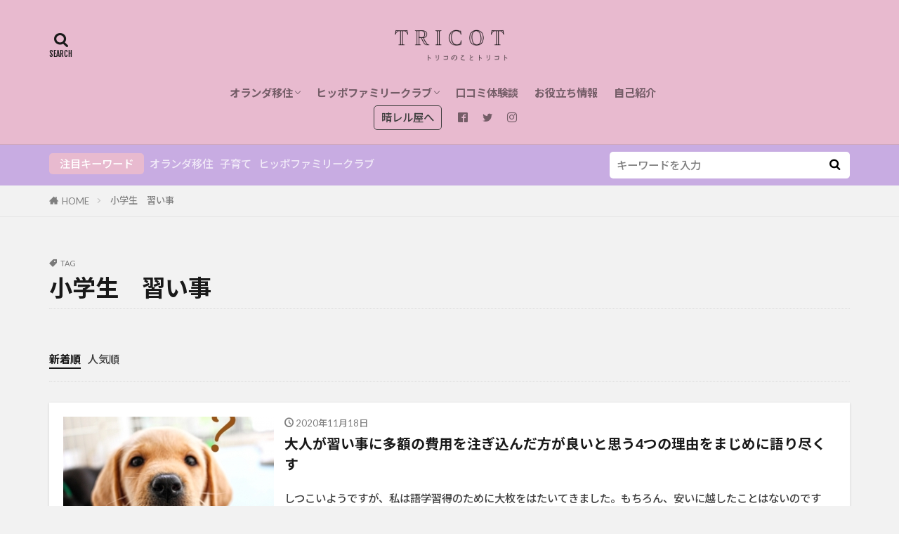

--- FILE ---
content_type: text/html; charset=UTF-8
request_url: https://tricotmarket.com/entry/tag/%E5%B0%8F%E5%AD%A6%E7%94%9F%E3%80%80%E7%BF%92%E3%81%84%E4%BA%8B/
body_size: 28437
content:

<!DOCTYPE html>

<html lang="ja" prefix="og: http://ogp.me/ns#" class="t-html 
t-middle t-middle-pc">

<head prefix="og: http://ogp.me/ns# fb: http://ogp.me/ns/fb# article: http://ogp.me/ns/article#">
<meta charset="UTF-8">
<title>小学生　習い事│トリコト</title>
<meta name='robots' content='max-image-preview:large' />
<link rel='dns-prefetch' href='//www.googletagmanager.com' />
<link rel='dns-prefetch' href='//pagead2.googlesyndication.com' />
<style id='wp-img-auto-sizes-contain-inline-css' type='text/css'>
img:is([sizes=auto i],[sizes^="auto," i]){contain-intrinsic-size:3000px 1500px}
/*# sourceURL=wp-img-auto-sizes-contain-inline-css */
</style>
<link rel='stylesheet' id='dashicons-css' href='https://tricotmarket.com/wp-includes/css/dashicons.min.css?ver=6.9' type='text/css' media='all' />
<link rel='stylesheet' id='thickbox-css' href='https://tricotmarket.com/wp-includes/js/thickbox/thickbox.css?ver=6.9' type='text/css' media='all' />
<link rel='stylesheet' id='wp-block-library-css' href='https://tricotmarket.com/wp-includes/css/dist/block-library/style.min.css?ver=6.9' type='text/css' media='all' />
<style id='global-styles-inline-css' type='text/css'>
:root{--wp--preset--aspect-ratio--square: 1;--wp--preset--aspect-ratio--4-3: 4/3;--wp--preset--aspect-ratio--3-4: 3/4;--wp--preset--aspect-ratio--3-2: 3/2;--wp--preset--aspect-ratio--2-3: 2/3;--wp--preset--aspect-ratio--16-9: 16/9;--wp--preset--aspect-ratio--9-16: 9/16;--wp--preset--color--black: #000000;--wp--preset--color--cyan-bluish-gray: #abb8c3;--wp--preset--color--white: #ffffff;--wp--preset--color--pale-pink: #f78da7;--wp--preset--color--vivid-red: #cf2e2e;--wp--preset--color--luminous-vivid-orange: #ff6900;--wp--preset--color--luminous-vivid-amber: #fcb900;--wp--preset--color--light-green-cyan: #7bdcb5;--wp--preset--color--vivid-green-cyan: #00d084;--wp--preset--color--pale-cyan-blue: #8ed1fc;--wp--preset--color--vivid-cyan-blue: #0693e3;--wp--preset--color--vivid-purple: #9b51e0;--wp--preset--gradient--vivid-cyan-blue-to-vivid-purple: linear-gradient(135deg,rgb(6,147,227) 0%,rgb(155,81,224) 100%);--wp--preset--gradient--light-green-cyan-to-vivid-green-cyan: linear-gradient(135deg,rgb(122,220,180) 0%,rgb(0,208,130) 100%);--wp--preset--gradient--luminous-vivid-amber-to-luminous-vivid-orange: linear-gradient(135deg,rgb(252,185,0) 0%,rgb(255,105,0) 100%);--wp--preset--gradient--luminous-vivid-orange-to-vivid-red: linear-gradient(135deg,rgb(255,105,0) 0%,rgb(207,46,46) 100%);--wp--preset--gradient--very-light-gray-to-cyan-bluish-gray: linear-gradient(135deg,rgb(238,238,238) 0%,rgb(169,184,195) 100%);--wp--preset--gradient--cool-to-warm-spectrum: linear-gradient(135deg,rgb(74,234,220) 0%,rgb(151,120,209) 20%,rgb(207,42,186) 40%,rgb(238,44,130) 60%,rgb(251,105,98) 80%,rgb(254,248,76) 100%);--wp--preset--gradient--blush-light-purple: linear-gradient(135deg,rgb(255,206,236) 0%,rgb(152,150,240) 100%);--wp--preset--gradient--blush-bordeaux: linear-gradient(135deg,rgb(254,205,165) 0%,rgb(254,45,45) 50%,rgb(107,0,62) 100%);--wp--preset--gradient--luminous-dusk: linear-gradient(135deg,rgb(255,203,112) 0%,rgb(199,81,192) 50%,rgb(65,88,208) 100%);--wp--preset--gradient--pale-ocean: linear-gradient(135deg,rgb(255,245,203) 0%,rgb(182,227,212) 50%,rgb(51,167,181) 100%);--wp--preset--gradient--electric-grass: linear-gradient(135deg,rgb(202,248,128) 0%,rgb(113,206,126) 100%);--wp--preset--gradient--midnight: linear-gradient(135deg,rgb(2,3,129) 0%,rgb(40,116,252) 100%);--wp--preset--font-size--small: 13px;--wp--preset--font-size--medium: 20px;--wp--preset--font-size--large: 36px;--wp--preset--font-size--x-large: 42px;--wp--preset--spacing--20: 0.44rem;--wp--preset--spacing--30: 0.67rem;--wp--preset--spacing--40: 1rem;--wp--preset--spacing--50: 1.5rem;--wp--preset--spacing--60: 2.25rem;--wp--preset--spacing--70: 3.38rem;--wp--preset--spacing--80: 5.06rem;--wp--preset--shadow--natural: 6px 6px 9px rgba(0, 0, 0, 0.2);--wp--preset--shadow--deep: 12px 12px 50px rgba(0, 0, 0, 0.4);--wp--preset--shadow--sharp: 6px 6px 0px rgba(0, 0, 0, 0.2);--wp--preset--shadow--outlined: 6px 6px 0px -3px rgb(255, 255, 255), 6px 6px rgb(0, 0, 0);--wp--preset--shadow--crisp: 6px 6px 0px rgb(0, 0, 0);}:where(.is-layout-flex){gap: 0.5em;}:where(.is-layout-grid){gap: 0.5em;}body .is-layout-flex{display: flex;}.is-layout-flex{flex-wrap: wrap;align-items: center;}.is-layout-flex > :is(*, div){margin: 0;}body .is-layout-grid{display: grid;}.is-layout-grid > :is(*, div){margin: 0;}:where(.wp-block-columns.is-layout-flex){gap: 2em;}:where(.wp-block-columns.is-layout-grid){gap: 2em;}:where(.wp-block-post-template.is-layout-flex){gap: 1.25em;}:where(.wp-block-post-template.is-layout-grid){gap: 1.25em;}.has-black-color{color: var(--wp--preset--color--black) !important;}.has-cyan-bluish-gray-color{color: var(--wp--preset--color--cyan-bluish-gray) !important;}.has-white-color{color: var(--wp--preset--color--white) !important;}.has-pale-pink-color{color: var(--wp--preset--color--pale-pink) !important;}.has-vivid-red-color{color: var(--wp--preset--color--vivid-red) !important;}.has-luminous-vivid-orange-color{color: var(--wp--preset--color--luminous-vivid-orange) !important;}.has-luminous-vivid-amber-color{color: var(--wp--preset--color--luminous-vivid-amber) !important;}.has-light-green-cyan-color{color: var(--wp--preset--color--light-green-cyan) !important;}.has-vivid-green-cyan-color{color: var(--wp--preset--color--vivid-green-cyan) !important;}.has-pale-cyan-blue-color{color: var(--wp--preset--color--pale-cyan-blue) !important;}.has-vivid-cyan-blue-color{color: var(--wp--preset--color--vivid-cyan-blue) !important;}.has-vivid-purple-color{color: var(--wp--preset--color--vivid-purple) !important;}.has-black-background-color{background-color: var(--wp--preset--color--black) !important;}.has-cyan-bluish-gray-background-color{background-color: var(--wp--preset--color--cyan-bluish-gray) !important;}.has-white-background-color{background-color: var(--wp--preset--color--white) !important;}.has-pale-pink-background-color{background-color: var(--wp--preset--color--pale-pink) !important;}.has-vivid-red-background-color{background-color: var(--wp--preset--color--vivid-red) !important;}.has-luminous-vivid-orange-background-color{background-color: var(--wp--preset--color--luminous-vivid-orange) !important;}.has-luminous-vivid-amber-background-color{background-color: var(--wp--preset--color--luminous-vivid-amber) !important;}.has-light-green-cyan-background-color{background-color: var(--wp--preset--color--light-green-cyan) !important;}.has-vivid-green-cyan-background-color{background-color: var(--wp--preset--color--vivid-green-cyan) !important;}.has-pale-cyan-blue-background-color{background-color: var(--wp--preset--color--pale-cyan-blue) !important;}.has-vivid-cyan-blue-background-color{background-color: var(--wp--preset--color--vivid-cyan-blue) !important;}.has-vivid-purple-background-color{background-color: var(--wp--preset--color--vivid-purple) !important;}.has-black-border-color{border-color: var(--wp--preset--color--black) !important;}.has-cyan-bluish-gray-border-color{border-color: var(--wp--preset--color--cyan-bluish-gray) !important;}.has-white-border-color{border-color: var(--wp--preset--color--white) !important;}.has-pale-pink-border-color{border-color: var(--wp--preset--color--pale-pink) !important;}.has-vivid-red-border-color{border-color: var(--wp--preset--color--vivid-red) !important;}.has-luminous-vivid-orange-border-color{border-color: var(--wp--preset--color--luminous-vivid-orange) !important;}.has-luminous-vivid-amber-border-color{border-color: var(--wp--preset--color--luminous-vivid-amber) !important;}.has-light-green-cyan-border-color{border-color: var(--wp--preset--color--light-green-cyan) !important;}.has-vivid-green-cyan-border-color{border-color: var(--wp--preset--color--vivid-green-cyan) !important;}.has-pale-cyan-blue-border-color{border-color: var(--wp--preset--color--pale-cyan-blue) !important;}.has-vivid-cyan-blue-border-color{border-color: var(--wp--preset--color--vivid-cyan-blue) !important;}.has-vivid-purple-border-color{border-color: var(--wp--preset--color--vivid-purple) !important;}.has-vivid-cyan-blue-to-vivid-purple-gradient-background{background: var(--wp--preset--gradient--vivid-cyan-blue-to-vivid-purple) !important;}.has-light-green-cyan-to-vivid-green-cyan-gradient-background{background: var(--wp--preset--gradient--light-green-cyan-to-vivid-green-cyan) !important;}.has-luminous-vivid-amber-to-luminous-vivid-orange-gradient-background{background: var(--wp--preset--gradient--luminous-vivid-amber-to-luminous-vivid-orange) !important;}.has-luminous-vivid-orange-to-vivid-red-gradient-background{background: var(--wp--preset--gradient--luminous-vivid-orange-to-vivid-red) !important;}.has-very-light-gray-to-cyan-bluish-gray-gradient-background{background: var(--wp--preset--gradient--very-light-gray-to-cyan-bluish-gray) !important;}.has-cool-to-warm-spectrum-gradient-background{background: var(--wp--preset--gradient--cool-to-warm-spectrum) !important;}.has-blush-light-purple-gradient-background{background: var(--wp--preset--gradient--blush-light-purple) !important;}.has-blush-bordeaux-gradient-background{background: var(--wp--preset--gradient--blush-bordeaux) !important;}.has-luminous-dusk-gradient-background{background: var(--wp--preset--gradient--luminous-dusk) !important;}.has-pale-ocean-gradient-background{background: var(--wp--preset--gradient--pale-ocean) !important;}.has-electric-grass-gradient-background{background: var(--wp--preset--gradient--electric-grass) !important;}.has-midnight-gradient-background{background: var(--wp--preset--gradient--midnight) !important;}.has-small-font-size{font-size: var(--wp--preset--font-size--small) !important;}.has-medium-font-size{font-size: var(--wp--preset--font-size--medium) !important;}.has-large-font-size{font-size: var(--wp--preset--font-size--large) !important;}.has-x-large-font-size{font-size: var(--wp--preset--font-size--x-large) !important;}
/*# sourceURL=global-styles-inline-css */
</style>

<style id='classic-theme-styles-inline-css' type='text/css'>
/*! This file is auto-generated */
.wp-block-button__link{color:#fff;background-color:#32373c;border-radius:9999px;box-shadow:none;text-decoration:none;padding:calc(.667em + 2px) calc(1.333em + 2px);font-size:1.125em}.wp-block-file__button{background:#32373c;color:#fff;text-decoration:none}
/*# sourceURL=/wp-includes/css/classic-themes.min.css */
</style>
<script type="text/javascript" src="https://tricotmarket.com/wp-includes/js/jquery/jquery.min.js?ver=3.7.1" id="jquery-core-js"></script>
<script type="text/javascript" src="https://tricotmarket.com/wp-includes/js/jquery/jquery-migrate.min.js?ver=3.4.1" id="jquery-migrate-js"></script>

<!-- Google アナリティクス スニペット (Site Kit が追加) -->
<script type="text/javascript" src="https://www.googletagmanager.com/gtag/js?id=UA-193734515-1" id="google_gtagjs-js" async></script>
<script type="text/javascript" id="google_gtagjs-js-after">
/* <![CDATA[ */
window.dataLayer = window.dataLayer || [];function gtag(){dataLayer.push(arguments);}
gtag('set', 'linker', {"domains":["tricotmarket.com"]} );
gtag("js", new Date());
gtag("set", "developer_id.dZTNiMT", true);
gtag("config", "UA-193734515-1", {"anonymize_ip":true});
//# sourceURL=google_gtagjs-js-after
/* ]]> */
</script>

<!-- (ここまで) Google アナリティクス スニペット (Site Kit が追加) -->
<link rel="https://api.w.org/" href="https://tricotmarket.com/wp-json/" /><link rel="alternate" title="JSON" type="application/json" href="https://tricotmarket.com/wp-json/wp/v2/tags/152" /><meta name="generator" content="Site Kit by Google 1.105.0" /><link class="css-async" rel href="https://tricotmarket.com/wp-content/themes/the-thor/css/icon.min.css">
<link class="css-async" rel href="https://fonts.googleapis.com/css?family=Lato:100,300,400,700,900">
<link class="css-async" rel href="https://fonts.googleapis.com/css?family=Fjalla+One">
<link rel="stylesheet" href="https://fonts.googleapis.com/css?family=Noto+Sans+JP:100,200,300,400,500,600,700,800,900">
<link rel="stylesheet" href="https://tricotmarket.com/wp-content/themes/the-thor/style.min.css">
<link class="css-async" rel href="https://tricotmarket.com/wp-content/themes/the-thor-child/style-user.css?1631884444">
<script src="https://ajax.googleapis.com/ajax/libs/jquery/1.12.4/jquery.min.js"></script>
<meta http-equiv="X-UA-Compatible" content="IE=edge">
<meta name="viewport" content="width=device-width, initial-scale=1, viewport-fit=cover"/>
<script>
(function(i,s,o,g,r,a,m){i['GoogleAnalyticsObject']=r;i[r]=i[r]||function(){
(i[r].q=i[r].q||[]).push(arguments)},i[r].l=1*new Date();a=s.createElement(o),
m=s.getElementsByTagName(o)[0];a.async=1;a.src=g;m.parentNode.insertBefore(a,m)
})(window,document,'script','https://www.google-analytics.com/analytics.js','ga');

ga('create', 'G-66HBKWYC9M', 'auto');
ga('send', 'pageview');
</script>
<style>
.widget.widget_nav_menu ul.menu{border-color: rgba(232,186,207,0.15);}.widget.widget_nav_menu ul.menu li{border-color: rgba(232,186,207,0.75);}.widget.widget_nav_menu ul.menu .sub-menu li{border-color: rgba(232,186,207,0.15);}.widget.widget_nav_menu ul.menu .sub-menu li .sub-menu li:first-child{border-color: rgba(232,186,207,0.15);}.widget.widget_nav_menu ul.menu li a:hover{background-color: rgba(232,186,207,0.75);}.widget.widget_nav_menu ul.menu .current-menu-item > a{background-color: rgba(232,186,207,0.75);}.widget.widget_nav_menu ul.menu li .sub-menu li a:before {color:#e8bacf;}.widget.widget_nav_menu ul.menu li a{background-color:#e8bacf;}.widget.widget_nav_menu ul.menu .sub-menu a:hover{color:#e8bacf;}.widget.widget_nav_menu ul.menu .sub-menu .current-menu-item a{color:#e8bacf;}.widget.widget_categories ul{border-color: rgba(232,186,207,0.15);}.widget.widget_categories ul li{border-color: rgba(232,186,207,0.75);}.widget.widget_categories ul .children li{border-color: rgba(232,186,207,0.15);}.widget.widget_categories ul .children li .children li:first-child{border-color: rgba(232,186,207,0.15);}.widget.widget_categories ul li a:hover{background-color: rgba(232,186,207,0.75);}.widget.widget_categories ul .current-menu-item > a{background-color: rgba(232,186,207,0.75);}.widget.widget_categories ul li .children li a:before {color:#e8bacf;}.widget.widget_categories ul li a{background-color:#e8bacf;}.widget.widget_categories ul .children a:hover{color:#e8bacf;}.widget.widget_categories ul .children .current-menu-item a{color:#e8bacf;}.widgetSearch__input:hover{border-color:#e8bacf;}.widgetCatTitle{background-color:#e8bacf;}.widgetCatTitle__inner{background-color:#e8bacf;}.widgetSearch__submit:hover{background-color:#e8bacf;}.widgetProfile__sns{background-color:#e8bacf;}.widget.widget_calendar .calendar_wrap tbody a:hover{background-color:#e8bacf;}.widget ul li a:hover{color:#e8bacf;}.widget.widget_rss .rsswidget:hover{color:#e8bacf;}.widget.widget_tag_cloud a:hover{background-color:#e8bacf;}.widget select:hover{border-color:#e8bacf;}.widgetSearch__checkLabel:hover:after{border-color:#e8bacf;}.widgetSearch__check:checked .widgetSearch__checkLabel:before, .widgetSearch__check:checked + .widgetSearch__checkLabel:before{border-color:#e8bacf;}.widgetTab__item.current{border-top-color:#e8bacf;}.widgetTab__item:hover{border-top-color:#e8bacf;}.searchHead__title{background-color:#e8bacf;}.searchHead__submit:hover{color:#e8bacf;}.menuBtn__close:hover{color:#e8bacf;}.menuBtn__link:hover{color:#e8bacf;}@media only screen and (min-width: 992px){.menuBtn__link {background-color:#e8bacf;}}.t-headerCenter .menuBtn__link:hover{color:#e8bacf;}.searchBtn__close:hover{color:#e8bacf;}.searchBtn__link:hover{color:#e8bacf;}.breadcrumb__item a:hover{color:#e8bacf;}.pager__item{color:#e8bacf;}.pager__item:hover, .pager__item-current{background-color:#e8bacf; color:#fff;}.page-numbers{color:#e8bacf;}.page-numbers:hover, .page-numbers.current{background-color:#e8bacf; color:#fff;}.pagePager__item{color:#e8bacf;}.pagePager__item:hover, .pagePager__item-current{background-color:#e8bacf; color:#fff;}.heading a:hover{color:#e8bacf;}.eyecatch__cat{background-color:#e8bacf;}.the__category{background-color:#e8bacf;}.dateList__item a:hover{color:#e8bacf;}.controllerFooter__item:last-child{background-color:#e8bacf;}.controllerFooter__close{background-color:#e8bacf;}.bottomFooter__topBtn{background-color:#e8bacf;}.mask-color{background-color:#e8bacf;}.mask-colorgray{background-color:#e8bacf;}.pickup3__item{background-color:#e8bacf;}.categoryBox__title{color:#e8bacf;}.comments__list .comment-meta{background-color:#e8bacf;}.comment-respond .submit{background-color:#e8bacf;}.prevNext__pop{background-color:#e8bacf;}.swiper-pagination-bullet-active{background-color:#e8bacf;}.swiper-slider .swiper-button-next, .swiper-slider .swiper-container-rtl .swiper-button-prev, .swiper-slider .swiper-button-prev, .swiper-slider .swiper-container-rtl .swiper-button-next	{background-color:#e8bacf;}body{background:#f2f2f2;}.searchHead{background-color:#c8ace2;}.l-header{background-color:#e8bacf;}.globalNavi::before{background: -webkit-gradient(linear,left top,right top,color-stop(0%,rgba(255,255,255,0)),color-stop(100%,#e8bacf));}.snsFooter{background-color:#e8bacf}.widget-main .heading.heading-widget{background-color:#c8ace2}.widget-main .heading.heading-widgetsimple{background-color:#c8ace2}.widget-main .heading.heading-widgetsimplewide{background-color:#c8ace2}.widget-main .heading.heading-widgetwide{background-color:#c8ace2}.widget-main .heading.heading-widgetbottom:before{border-color:#c8ace2}.widget-main .heading.heading-widgetborder{border-color:#c8ace2}.widget-main .heading.heading-widgetborder::before,.widget-main .heading.heading-widgetborder::after{background-color:#c8ace2}.widget-side .heading.heading-widget{background-color:#e8bacf}.widget-side .heading.heading-widgetsimple{background-color:#e8bacf}.widget-side .heading.heading-widgetsimplewide{background-color:#e8bacf}.widget-side .heading.heading-widgetwide{background-color:#e8bacf}.widget-side .heading.heading-widgetbottom:before{border-color:#e8bacf}.widget-side .heading.heading-widgetborder{border-color:#e8bacf}.widget-side .heading.heading-widgetborder::before,.widget-side .heading.heading-widgetborder::after{background-color:#e8bacf}.widget-foot .heading.heading-widget{background-color:#e8bacf}.widget-foot .heading.heading-widgetsimple{background-color:#e8bacf}.widget-foot .heading.heading-widgetsimplewide{background-color:#e8bacf}.widget-foot .heading.heading-widgetwide{background-color:#e8bacf}.widget-foot .heading.heading-widgetbottom:before{border-color:#e8bacf}.widget-foot .heading.heading-widgetborder{border-color:#e8bacf}.widget-foot .heading.heading-widgetborder::before,.widget-foot .heading.heading-widgetborder::after{background-color:#e8bacf}.widget-menu .heading.heading-widget{background-color:#e8bacf}.widget-menu .heading.heading-widgetsimple{background-color:#e8bacf}.widget-menu .heading.heading-widgetsimplewide{background-color:#e8bacf}.widget-menu .heading.heading-widgetwide{background-color:#e8bacf}.widget-menu .heading.heading-widgetbottom:before{border-color:#e8bacf}.widget-menu .heading.heading-widgetborder{border-color:#e8bacf}.widget-menu .heading.heading-widgetborder::before,.widget-menu .heading.heading-widgetborder::after{background-color:#e8bacf}.still{height: 260px;}@media only screen and (min-width: 768px){.still {height: 450px;}}.swiper-slide2.mask.mask-color{background-color:#c2e2ba}.swiper-slide3.mask.mask-color{background-color:#ddc1c1}.rankingBox__bg{background-color:#e8bacf}.the__ribbon{background-color:#c8ace2}.the__ribbon:after{border-left-color:#c8ace2; border-right-color:#c8ace2}.eyecatch__link.eyecatch__link-mask:hover::after {background-color: rgba(198,145,180,0.5);}.eyecatch__link.eyecatch__link-maskzoom:hover::after {background-color: rgba(198,145,180,0.5);}.eyecatch__link.eyecatch__link-maskzoomrotate:hover::after {background-color: rgba(198,145,180,0.5);}.eyecatch__link.eyecatch__link-mask:hover::after{content: "DETAIL";}.eyecatch__link.eyecatch__link-maskzoom:hover::after{content: "DETAIL";}.eyecatch__link.eyecatch__link-maskzoomrotate:hover::after{content: "DETAIL";}.content .balloon .balloon__img-right div {background-image:url("https://tricotmarket.com/wp-content/uploads/2021/11/tc_3.png");}.content .afTagBox__btnDetail{background-color:#e8bacf;}.widget .widgetAfTag__btnDetail{background-color:#e8bacf;}.content .afTagBox__btnAf{background-color:#e8bacf;}.widget .widgetAfTag__btnAf{background-color:#e8bacf;}.content a{color:#e8bacf;}.phrase a{color:#e8bacf;}.content .sitemap li a:hover{color:#e8bacf;}.content h2 a:hover,.content h3 a:hover,.content h4 a:hover,.content h5 a:hover{color:#e8bacf;}.content ul.menu li a:hover{color:#e8bacf;}.content .es-LiconBox:before{background-color:#a83f3f;}.content .es-LiconCircle:before{background-color:#a83f3f;}.content .es-BTiconBox:before{background-color:#a83f3f;}.content .es-BTiconCircle:before{background-color:#a83f3f;}.content .es-BiconObi{border-color:#a83f3f;}.content .es-BiconCorner:before{background-color:#a83f3f;}.content .es-BiconCircle:before{background-color:#a83f3f;}.content .es-BmarkHatena::before{background-color:#005293;}.content .es-BmarkExcl::before{background-color:#b60105;}.content .es-BmarkQ::before{background-color:#005293;}.content .es-BmarkQ::after{border-top-color:#005293;}.content .es-BmarkA::before{color:#b60105;}.content .es-BsubTradi::before{color:#ffffff;background-color:#b60105;border-color:#b60105;}.btn__link-primary{color:#ffffff; background-color:#c8ace2;}.content .btn__link-primary{color:#ffffff; background-color:#c8ace2;}.searchBtn__contentInner .btn__link-search{color:#ffffff; background-color:#c8ace2;}.btn__link-secondary{color:#ffffff; background-color:#3f3f3f;}.content .btn__link-secondary{color:#ffffff; background-color:#3f3f3f;}.btn__link-search{color:#ffffff; background-color:#3f3f3f;}.btn__link-normal{color:#3f3f3f;}.content .btn__link-normal{color:#3f3f3f;}.btn__link-normal:hover{background-color:#3f3f3f;}.content .btn__link-normal:hover{background-color:#3f3f3f;}.comments__list .comment-reply-link{color:#3f3f3f;}.comments__list .comment-reply-link:hover{background-color:#3f3f3f;}@media only screen and (min-width: 992px){.subNavi__link-pickup{color:#3f3f3f;}}@media only screen and (min-width: 992px){.subNavi__link-pickup:hover{background-color:#3f3f3f;}}.content h2{color:#191919}.partsH3-12 h3{color:#191919; border-left-color:#008899; border-bottom-color:#d8d8d8;}.content h4{color:#008899}.partsH5-71 h5{color:#191919;}.partsH5-71 h5::after{border-color:#008899;}.content ul > li::before{color:#dd9b9b;}.content ul{color:#191919;}.content ol > li::before{color:#a83f3f; border-color:#a83f3f;}.content ol > li > ol > li::before{background-color:#a83f3f; border-color:#a83f3f;}.content ol > li > ol > li > ol > li::before{color:#a83f3f; border-color:#a83f3f;}.content ol{color:#191919;}.content .balloon .balloon__text{color:#191919; background-color:#f2f2f2;}.content .balloon .balloon__text-left:before{border-left-color:#f2f2f2;}.content .balloon .balloon__text-right:before{border-right-color:#f2f2f2;}.content .balloon-boder .balloon__text{color:#191919; background-color:#ffffff;  border-color:#d8d8d8;}.content .balloon-boder .balloon__text-left:before{border-left-color:#d8d8d8;}.content .balloon-boder .balloon__text-left:after{border-left-color:#ffffff;}.content .balloon-boder .balloon__text-right:before{border-right-color:#d8d8d8;}.content .balloon-boder .balloon__text-right:after{border-right-color:#ffffff;}.content blockquote{color:#191919; background-color:#f2f2f2;}.content blockquote::before{color:#d8d8d8;}.content table{color:#000000; border-top-color:#7d7d7d; border-left-color:#7d7d7d;}.content table th{background:#c7dc68; color:#000000; ;border-right-color:#7d7d7d; border-bottom-color:#7d7d7d;}.content table td{background:#82cddd; ;border-right-color:#7d7d7d; border-bottom-color:#7d7d7d;}.content table tr:nth-child(odd) td{background-color:#ffffff;}
</style>

<!-- Google AdSense スニペット (Site Kit が追加) -->
<meta name="google-adsense-platform-account" content="ca-host-pub-2644536267352236">
<meta name="google-adsense-platform-domain" content="sitekit.withgoogle.com">
<!-- (ここまで) Google AdSense スニペット (Site Kit が追加) -->

<!-- Google AdSense スニペット (Site Kit が追加) -->
<script type="text/javascript" async="async" src="https://pagead2.googlesyndication.com/pagead/js/adsbygoogle.js?client=ca-pub-6943191257227162&amp;host=ca-host-pub-2644536267352236" crossorigin="anonymous"></script>

<!-- (ここまで) Google AdSense スニペット (Site Kit が追加) -->
<link rel="icon" href="https://tricotmarket.com/wp-content/uploads/2021/11/cropped-名称未設定のデザイン-2-32x32.png" sizes="32x32" />
<link rel="icon" href="https://tricotmarket.com/wp-content/uploads/2021/11/cropped-名称未設定のデザイン-2-192x192.png" sizes="192x192" />
<link rel="apple-touch-icon" href="https://tricotmarket.com/wp-content/uploads/2021/11/cropped-名称未設定のデザイン-2-180x180.png" />
<meta name="msapplication-TileImage" content="https://tricotmarket.com/wp-content/uploads/2021/11/cropped-名称未設定のデザイン-2-270x270.png" />
		<style type="text/css" id="wp-custom-css">
			.bottomFooter__topBtn{
	display:none!important;
}		</style>
		<meta property="og:site_name" content="トリコト" />
<meta property="og:type" content="website" />
<meta property="og:title" content="小学生　習い事│トリコト" />
<meta property="og:description" content="2021年に母子オランダ移住したトリコの失敗とリアル お役立ち情報を発信。ヒッポファミリークラブの本音口コミも更新中。" />
<meta property="og:url" content="https://tricotmarket.com/entry/tag/%e5%a4%a7%e4%ba%ba%e3%81%ae%e7%bf%92%e3%81%84%e4%ba%8b/" />
<meta property="og:image" content="https://tricotmarket.com/wp-content/themes/the-thor/img/img_no_768.gif" />
<meta name="twitter:card" content="summary_large_image" />
<meta name="twitter:site" content="@trico_love4" />

<script async src="https://pagead2.googlesyndication.com/pagead/js/adsbygoogle.js?client=ca-pub-6943191257227162"
     crossorigin="anonymous"></script>
</head>
<body class="t-noto t-logoSp40 t-logoPc70 t-naviNoneSp t-headerCenter t-footerFixed" id="top">


  <!--l-header-->
  <header class="l-header l-header-border">
    <div class="container container-header">

      <!--logo-->
			<p class="siteTitle">
				<a class="siteTitle__link" href="https://tricotmarket.com">
											<img class="siteTitle__logo" src="https://tricotmarket.com/wp-content/uploads/2021/11/tricot-3.png" alt="トリコト" width="500" height="180" >
					        </a>
      </p>      <!--/logo-->


      				<!--globalNavi-->
				<nav class="globalNavi u-none-sp">
					<div class="globalNavi__inner">
            <ul class="globalNavi__list"><li id="menu-item-497" class="menu-item menu-item-type-taxonomy menu-item-object-category menu-item-has-children menu-item-497"><a href="https://tricotmarket.com/entry/category/%e3%82%aa%e3%83%a9%e3%83%b3%e3%83%80%e7%a7%bb%e4%bd%8f/">オランダ移住</a>
<ul class="sub-menu">
	<li id="menu-item-694" class="menu-item menu-item-type-taxonomy menu-item-object-category menu-item-694"><a href="https://tricotmarket.com/entry/category/%e3%82%aa%e3%83%a9%e3%83%b3%e3%83%80%e7%a7%bb%e4%bd%8f/%e5%87%ba%e5%9b%bd%e3%81%be%e3%81%a7%e3%81%ae%e3%81%93%e3%81%a8/">出国までのこと</a></li>
</ul>
</li>
<li id="menu-item-494" class="menu-item menu-item-type-taxonomy menu-item-object-category menu-item-has-children menu-item-494"><a href="https://tricotmarket.com/entry/category/%e3%83%92%e3%83%83%e3%83%9d%e3%83%95%e3%82%a1%e3%83%9f%e3%83%aa%e3%83%bc%e3%82%af%e3%83%a9%e3%83%96/">ヒッポファミリークラブ</a>
<ul class="sub-menu">
	<li id="menu-item-693" class="menu-item menu-item-type-taxonomy menu-item-object-category menu-item-693"><a href="https://tricotmarket.com/entry/category/%e3%83%92%e3%83%83%e3%83%9d%e3%83%95%e3%82%a1%e3%83%9f%e3%83%aa%e3%83%bc%e3%82%af%e3%83%a9%e3%83%96/hippokutikomi/">ヒッポの口コミ</a></li>
	<li id="menu-item-495" class="menu-item menu-item-type-taxonomy menu-item-object-category menu-item-495"><a href="https://tricotmarket.com/entry/category/%e3%83%92%e3%83%83%e3%83%9d%e3%83%95%e3%82%a1%e3%83%9f%e3%83%aa%e3%83%bc%e3%82%af%e3%83%a9%e3%83%96/%e7%bf%92%e3%81%84%e4%ba%8b/">習い事</a></li>
</ul>
</li>
<li id="menu-item-496" class="menu-item menu-item-type-taxonomy menu-item-object-category menu-item-496"><a href="https://tricotmarket.com/entry/category/experience/">口コミ体験談</a></li>
<li id="menu-item-1482" class="menu-item menu-item-type-taxonomy menu-item-object-category menu-item-1482"><a href="https://tricotmarket.com/entry/category/%e3%81%8a%e5%bd%b9%e7%ab%8b%e3%81%a1%e6%83%85%e5%a0%b1/">お役立ち情報</a></li>
<li id="menu-item-493" class="menu-item menu-item-type-taxonomy menu-item-object-category menu-item-493"><a href="https://tricotmarket.com/entry/category/%e8%87%aa%e5%b7%b1%e7%b4%b9%e4%bb%8b/">自己紹介</a></li>
</ul>					</div>
				</nav>
				<!--/globalNavi-->
			

							<!--subNavi-->
				<nav class="subNavi">
	        	        						<ul class="subNavi__list">
															<li class="subNavi__item"><a class="subNavi__link subNavi__link-pickup" href="https://orandakimono.com">晴レル屋へ</a></li>
															<li class="subNavi__item"><a class="subNavi__link icon-facebook2" href="https://www.facebook.com/tricotmarket"></a></li>
															<li class="subNavi__item"><a class="subNavi__link icon-twitter" href="https://twitter.com/trico_love4"></a></li>
															<li class="subNavi__item"><a class="subNavi__link icon-instagram" href="http://instagram.com/trico_love4"></a></li>
													</ul>
									</nav>
				<!--/subNavi-->
			

            <!--searchBtn-->
			<div class="searchBtn u-none-sp">
        <input class="searchBtn__checkbox" id="searchBtn-checkbox" type="checkbox">
        <label class="searchBtn__link searchBtn__link-text icon-search" for="searchBtn-checkbox"></label>
        <label class="searchBtn__unshown" for="searchBtn-checkbox"></label>

        <div class="searchBtn__content">
          <div class="searchBtn__scroll">
            <label class="searchBtn__close" for="searchBtn-checkbox"><i class="icon-close"></i>CLOSE</label>
            <div class="searchBtn__contentInner">
              <aside class="widget">
  <div class="widgetSearch">
    <form method="get" action="https://tricotmarket.com" target="_top">
  <div class="widgetSearch__contents">
    <h3 class="heading heading-tertiary">キーワード</h3>
    <input class="widgetSearch__input widgetSearch__input-max" type="text" name="s" placeholder="キーワードを入力" value="">

        <ol class="widgetSearch__word">
            <li class="widgetSearch__wordItem"><a href="https://tricotmarket.com?s=オランダ移住">オランダ移住</a></li>
	              <li class="widgetSearch__wordItem"><a href="https://tricotmarket.com?s=子育て">子育て</a></li>
	              <li class="widgetSearch__wordItem"><a href="https://tricotmarket.com?s=ヒッポファミリークラブ">ヒッポファミリークラブ</a></li>
	                  </ol>
    
  </div>

  <div class="widgetSearch__contents">
    <h3 class="heading heading-tertiary">カテゴリー</h3>
	<select  name='cat' id='cat_697c84b6a0e3f' class='widgetSearch__select'>
	<option value=''>カテゴリーを選択</option>
	<option class="level-0" value="2">オランダ移住</option>
	<option class="level-0" value="3">体験談</option>
	<option class="level-0" value="4">ヒッポファミリークラブ</option>
	<option class="level-0" value="6">習い事</option>
	<option class="level-0" value="7">自己紹介</option>
	<option class="level-0" value="10">ヒッポの口コミ</option>
	<option class="level-0" value="11">出国までのこと</option>
	<option class="level-0" value="266">お役立ち情報</option>
	<option class="level-0" value="584">オランダ生活</option>
</select>
  </div>

  	<div class="widgetSearch__tag">
    <h3 class="heading heading-tertiary">タグ</h3>
    <label><input class="widgetSearch__check" type="checkbox" name="tag[]" value="e4500" /><span class="widgetSearch__checkLabel">€4500</span></label><label><input class="widgetSearch__check" type="checkbox" name="tag[]" value="%e5%ba%83%e5%91%8a%e5%8f%8e%e5%85%a5%e3%80%80%e5%a0%b1%e5%91%8a" /><span class="widgetSearch__checkLabel">広告収入　報告</span></label><label><input class="widgetSearch__check" type="checkbox" name="tag[]" value="%e5%ae%9f%e9%9a%9b%e3%81%a9%e3%81%86%e3%81%aa%e3%82%8b%e3%81%ae%e3%81%8b" /><span class="widgetSearch__checkLabel">実際どうなるのか</span></label><label><input class="widgetSearch__check" type="checkbox" name="tag[]" value="%e5%af%92%e4%b8%ad%e6%b0%b4%e6%b3%b3" /><span class="widgetSearch__checkLabel">寒中水泳</span></label><label><input class="widgetSearch__check" type="checkbox" name="tag[]" value="%e5%b0%8f%e5%ad%a6%e7%94%9f%e3%80%80%e7%bf%92%e3%81%84%e4%ba%8b" /><span class="widgetSearch__checkLabel">小学生　習い事</span></label><label><input class="widgetSearch__check" type="checkbox" name="tag[]" value="%e5%b0%8f%e5%ad%a6%e7%94%9f%e3%80%80%e7%bf%92%e3%81%84%e4%ba%8b%e3%80%80%e3%81%8a%e3%81%99%e3%81%99%e3%82%81" /><span class="widgetSearch__checkLabel">小学生　習い事　おすすめ</span></label><label><input class="widgetSearch__check" type="checkbox" name="tag[]" value="%e5%b8%b0%e5%9b%bd%e3%80%80%e6%b0%b4%e9%9a%9b%e5%af%be%e7%ad%96" /><span class="widgetSearch__checkLabel">帰国　水際対策</span></label><label><input class="widgetSearch__check" type="checkbox" name="tag[]" value="%e5%b9%b4%e6%9c%ab%e5%b9%b4%e5%a7%8b" /><span class="widgetSearch__checkLabel">年末年始</span></label><label><input class="widgetSearch__check" type="checkbox" name="tag[]" value="%e5%b9%b4%e8%b6%8a%e3%81%97" /><span class="widgetSearch__checkLabel">年越し</span></label><label><input class="widgetSearch__check" type="checkbox" name="tag[]" value="%e5%b9%bc%e7%a8%9a%e5%9c%92" /><span class="widgetSearch__checkLabel">幼稚園</span></label><label><input class="widgetSearch__check" type="checkbox" name="tag[]" value="%e5%ba%8a%e5%b1%8b" /><span class="widgetSearch__checkLabel">床屋</span></label><label><input class="widgetSearch__check" type="checkbox" name="tag[]" value="%e5%ae%97%e6%95%99" /><span class="widgetSearch__checkLabel">宗教</span></label><label><input class="widgetSearch__check" type="checkbox" name="tag[]" value="%e5%bb%b6%e9%95%b7" /><span class="widgetSearch__checkLabel">延長</span></label><label><input class="widgetSearch__check" type="checkbox" name="tag[]" value="%e5%bf%85%e8%a6%81%e3%81%aa%e3%82%82%e3%81%ae" /><span class="widgetSearch__checkLabel">必要なもの</span></label><label><input class="widgetSearch__check" type="checkbox" name="tag[]" value="%e5%bf%85%e8%a6%81%e6%9b%b8%e9%a1%9e" /><span class="widgetSearch__checkLabel">必要書類</span></label><label><input class="widgetSearch__check" type="checkbox" name="tag[]" value="%e5%bf%85%e9%9c%80%e5%93%81" /><span class="widgetSearch__checkLabel">必需品</span></label><label><input class="widgetSearch__check" type="checkbox" name="tag[]" value="%e5%bf%97%e9%a1%98" /><span class="widgetSearch__checkLabel">志願</span></label><label><input class="widgetSearch__check" type="checkbox" name="tag[]" value="%e5%bf%97%e9%a1%98%e8%80%85" /><span class="widgetSearch__checkLabel">志願者</span></label><label><input class="widgetSearch__check" type="checkbox" name="tag[]" value="%e5%bf%9c%e6%8f%b4%e3%81%82%e3%82%8a%e3%81%8c%e3%81%a8%e3%81%86%e3%81%94%e3%81%96%e3%81%84%e3%81%be%e3%81%99" /><span class="widgetSearch__checkLabel">応援ありがとうございます</span></label><label><input class="widgetSearch__check" type="checkbox" name="tag[]" value="%e6%80%96%e3%81%84" /><span class="widgetSearch__checkLabel">怖い</span></label><label><input class="widgetSearch__check" type="checkbox" name="tag[]" value="%e6%80%96%e3%81%84%e3%80%80%e7%90%86%e7%94%b1" /><span class="widgetSearch__checkLabel">怖い　理由</span></label><label><input class="widgetSearch__check" type="checkbox" name="tag[]" value="%e5%ae%97%e6%95%99%e5%9b%a3%e4%bd%93" /><span class="widgetSearch__checkLabel">宗教団体</span></label><label><input class="widgetSearch__check" type="checkbox" name="tag[]" value="%e5%ae%8c%e5%85%a8%e6%94%bb%e7%95%a5" /><span class="widgetSearch__checkLabel">完全攻略</span></label><label><input class="widgetSearch__check" type="checkbox" name="tag[]" value="%e6%84%9f%e6%9f%93%e7%88%86%e7%99%ba" /><span class="widgetSearch__checkLabel">感染爆発</span></label><label><input class="widgetSearch__check" type="checkbox" name="tag[]" value="%e5%ad%90%e4%be%9b%e3%81%b8%e3%81%ae%e6%84%9b%e6%83%85" /><span class="widgetSearch__checkLabel">子供への愛情</span></label><label><input class="widgetSearch__check" type="checkbox" name="tag[]" value="%e5%ad%90%e4%be%9b%e3%80%80%e7%bf%92%e3%81%84%e4%ba%8b%e3%80%80%e8%b2%bb%e7%94%a8" /><span class="widgetSearch__checkLabel">子供　習い事　費用</span></label><label><input class="widgetSearch__check" type="checkbox" name="tag[]" value="%e5%ad%90%e4%be%9b%e3%81%8c%e5%8f%af%e6%84%9b%e3%81%84" /><span class="widgetSearch__checkLabel">子供が可愛い</span></label><label><input class="widgetSearch__check" type="checkbox" name="tag[]" value="%e5%ad%90%e4%be%9b%e3%81%a8%e6%a5%bd%e3%81%97%e3%82%80" /><span class="widgetSearch__checkLabel">子供と楽しむ</span></label><label><input class="widgetSearch__check" type="checkbox" name="tag[]" value="%e5%ad%90%e4%be%9b%e3%81%ab%e8%87%aa%e5%88%86%e3%81%ae%e5%a4%a2%e3%82%92%e8%a8%97%e3%81%99%e8%a6%aa" /><span class="widgetSearch__checkLabel">子供に自分の夢を託す親</span></label><label><input class="widgetSearch__check" type="checkbox" name="tag[]" value="%e5%ad%90%e4%be%9b%e3%81%ae%e5%a4%89%e5%8c%96" /><span class="widgetSearch__checkLabel">子供の変化</span></label><label><input class="widgetSearch__check" type="checkbox" name="tag[]" value="%e5%ad%90%e4%be%9b%e3%81%ae%e5%a4%a2" /><span class="widgetSearch__checkLabel">子供の夢</span></label><label><input class="widgetSearch__check" type="checkbox" name="tag[]" value="%e5%ad%90%e4%be%9b%e3%81%ae%e5%b9%b8%e7%a6%8f%e5%ba%a6" /><span class="widgetSearch__checkLabel">子供の幸福度</span></label><label><input class="widgetSearch__check" type="checkbox" name="tag[]" value="%e5%ad%90%e4%be%9b%e3%81%ae%e6%95%99%e8%82%b2" /><span class="widgetSearch__checkLabel">子供の教育</span></label><label><input class="widgetSearch__check" type="checkbox" name="tag[]" value="%e5%ad%90%e4%be%9b%e3%81%ae%e7%bf%92%e3%81%84%e4%ba%8b" /><span class="widgetSearch__checkLabel">子供の習い事</span></label><label><input class="widgetSearch__check" type="checkbox" name="tag[]" value="%e5%ad%90%e4%be%9b%e3%82%92%e7%94%a3%e3%81%bf%e3%81%9f%e3%81%8f%e3%81%aa%e3%81%84" /><span class="widgetSearch__checkLabel">子供を産みたくない</span></label><label><input class="widgetSearch__check" type="checkbox" name="tag[]" value="%e5%ad%a6%e7%ab%a5" /><span class="widgetSearch__checkLabel">学童</span></label><label><input class="widgetSearch__check" type="checkbox" name="tag[]" value="%e5%ad%90%e8%82%b2%e3%81%a6" /><span class="widgetSearch__checkLabel">子育て</span></label><label><input class="widgetSearch__check" type="checkbox" name="tag[]" value="%e5%ad%90%e8%82%b2%e3%81%a6%e3%80%80%e3%81%82%e3%82%8b%e3%81%82%e3%82%8b" /><span class="widgetSearch__checkLabel">子育て　あるある</span></label><label><input class="widgetSearch__check" type="checkbox" name="tag[]" value="%e5%ad%90%e8%82%b2%e3%81%a6%e3%80%80%e6%82%a9%e3%81%bf" /><span class="widgetSearch__checkLabel">子育て　悩み</span></label><label><input class="widgetSearch__check" type="checkbox" name="tag[]" value="%e5%ad%90%e8%82%b2%e3%81%a6%e3%80%80%e7%96%b2%e3%82%8c%e3%81%9f" /><span class="widgetSearch__checkLabel">子育て　疲れた</span></label><label><input class="widgetSearch__check" type="checkbox" name="tag[]" value="%e5%ad%90%e8%82%b2%e3%81%a6%e3%82%b5%e3%83%bc%e3%82%af%e3%83%ab" /><span class="widgetSearch__checkLabel">子育てサークル</span></label><label><input class="widgetSearch__check" type="checkbox" name="tag[]" value="%e5%ad%90%e8%82%b2%e3%81%a6%e3%81%ae%e6%82%a9%e3%81%bf" /><span class="widgetSearch__checkLabel">子育ての悩み</span></label><label><input class="widgetSearch__check" type="checkbox" name="tag[]" value="%e5%ad%90%e9%80%a3%e3%82%8c%e3%80%80%e3%81%8a%e3%81%a7%e3%81%8b%e3%81%91" /><span class="widgetSearch__checkLabel">子連れ　おでかけ</span></label><label><input class="widgetSearch__check" type="checkbox" name="tag[]" value="%e5%ad%90%e9%80%a3%e3%82%8c%e3%80%80%e7%a7%bb%e5%8b%95" /><span class="widgetSearch__checkLabel">子連れ　移動</span></label><label><input class="widgetSearch__check" type="checkbox" name="tag[]" value="%e5%ad%90%e9%80%a3%e3%82%8c%e6%97%85%e8%a1%8c" /><span class="widgetSearch__checkLabel">子連れ旅行</span></label><label><input class="widgetSearch__check" type="checkbox" name="tag[]" value="%e6%84%9f%e6%9f%93%e6%8b%a1%e5%a4%a7" /><span class="widgetSearch__checkLabel">感染拡大</span></label><label><input class="widgetSearch__check" type="checkbox" name="tag[]" value="%e6%84%9f%e8%ac%9d%e3%81%ae%e6%b0%97%e6%8c%81%e3%81%a1" /><span class="widgetSearch__checkLabel">感謝の気持ち</span></label><label><input class="widgetSearch__check" type="checkbox" name="tag[]" value="%e5%ad%90%e4%be%9b%e3%80%80%e7%bf%92%e3%81%84%e4%ba%8b" /><span class="widgetSearch__checkLabel">子供　習い事</span></label><label><input class="widgetSearch__check" type="checkbox" name="tag[]" value="%e6%9c%89%e8%a8%80%e5%ae%9f%e8%a1%8c" /><span class="widgetSearch__checkLabel">有言実行</span></label><label><input class="widgetSearch__check" type="checkbox" name="tag[]" value="%e6%97%a5%e6%9c%ac%e4%ba%ba" /><span class="widgetSearch__checkLabel">日本人</span></label><label><input class="widgetSearch__check" type="checkbox" name="tag[]" value="%e6%97%a5%e6%9c%ac%e4%ba%ba%e3%81%a8%e3%82%aa%e3%83%a9%e3%83%b3%e3%83%80%e4%ba%ba%e3%81%ae%e9%81%95%e3%81%84" /><span class="widgetSearch__checkLabel">日本人とオランダ人の違い</span></label><label><input class="widgetSearch__check" type="checkbox" name="tag[]" value="%e6%97%a5%e6%9c%ac%e8%a3%bd%e5%93%81" /><span class="widgetSearch__checkLabel">日本製品</span></label><label><input class="widgetSearch__check" type="checkbox" name="tag[]" value="%e6%97%a5%e6%9c%ac%e9%85%92" /><span class="widgetSearch__checkLabel">日本酒</span></label><label><input class="widgetSearch__check" type="checkbox" name="tag[]" value="%e6%9b%b4%e6%96%b0" /><span class="widgetSearch__checkLabel">更新</span></label><label><input class="widgetSearch__check" type="checkbox" name="tag[]" value="%e6%9c%80%e6%96%b0" /><span class="widgetSearch__checkLabel">最新</span></label><label><input class="widgetSearch__check" type="checkbox" name="tag[]" value="%e6%9c%80%e6%96%b0%e3%83%8b%e3%83%a5%e3%83%bc%e3%82%b9" /><span class="widgetSearch__checkLabel">最新ニュース</span></label><label><input class="widgetSearch__check" type="checkbox" name="tag[]" value="%e6%9c%89%e5%90%8d%e3%83%a6%e3%83%bc%e3%83%81%e3%83%a5%e3%83%bc%e3%83%90%e3%83%bc" /><span class="widgetSearch__checkLabel">有名ユーチューバー</span></label><label><input class="widgetSearch__check" type="checkbox" name="tag[]" value="%e6%9d%91%e4%b8%8a%e3%81%95%e3%82%93" /><span class="widgetSearch__checkLabel">村上さん</span></label><label><input class="widgetSearch__check" type="checkbox" name="tag[]" value="%e6%97%a5%e6%9c%ac%e3%81%ae%e8%89%af%e3%81%84%e3%81%a8%e3%81%93%e3%82%8d" /><span class="widgetSearch__checkLabel">日本の良いところ</span></label><label><input class="widgetSearch__check" type="checkbox" name="tag[]" value="%e6%9d%b1%e5%a4%a7%e3%80%80%e7%a0%94%e7%a9%b6%e7%99%ba%e8%a1%a8" /><span class="widgetSearch__checkLabel">東大　研究発表</span></label><label><input class="widgetSearch__check" type="checkbox" name="tag[]" value="%e6%9d%b1%e6%80%a5%e3%83%97%e3%83%a9%e3%82%b6%e8%a1%a8%e5%8f%82%e9%81%93" /><span class="widgetSearch__checkLabel">東急プラザ表参道</span></label><label><input class="widgetSearch__check" type="checkbox" name="tag[]" value="%e6%9d%b1%e6%96%b9%e8%a1%8c" /><span class="widgetSearch__checkLabel">東方行</span></label><label><input class="widgetSearch__check" type="checkbox" name="tag[]" value="%e6%9f%b3%e5%b7%9d" /><span class="widgetSearch__checkLabel">柳川</span></label><label><input class="widgetSearch__check" type="checkbox" name="tag[]" value="%e6%a5%ad%e5%8b%99%e3%82%b9%e3%83%bc%e3%83%91%e3%83%bc" /><span class="widgetSearch__checkLabel">業務スーパー</span></label><label><input class="widgetSearch__check" type="checkbox" name="tag[]" value="%e6%a5%bd%e5%a4%a9%e3%83%a2%e3%83%90%e3%82%a4%e3%83%ab" /><span class="widgetSearch__checkLabel">楽天モバイル</span></label><label><input class="widgetSearch__check" type="checkbox" name="tag[]" value="%e6%a5%bd%e5%a4%a9%e9%8a%80%e8%a1%8c" /><span class="widgetSearch__checkLabel">楽天銀行</span></label><label><input class="widgetSearch__check" type="checkbox" name="tag[]" value="%e6%a9%9f%e5%86%85%e6%8c%81%e3%81%a1%e8%be%bc%e3%81%bf" /><span class="widgetSearch__checkLabel">機内持ち込み</span></label><label><input class="widgetSearch__check" type="checkbox" name="tag[]" value="%e6%ad%a3%e7%9b%b4%e3%80%80%e6%84%9f%e6%83%b3" /><span class="widgetSearch__checkLabel">正直　感想</span></label><label><input class="widgetSearch__check" type="checkbox" name="tag[]" value="%e6%97%a5%e6%9c%ac%e3%81%ae%e8%8b%b1%e8%aa%9e%e6%95%99%e8%82%b2" /><span class="widgetSearch__checkLabel">日本の英語教育</span></label><label><input class="widgetSearch__check" type="checkbox" name="tag[]" value="%e6%97%a5%e6%9c%ac%e3%81%ae%e6%95%99%e8%82%b2%e5%88%b6%e5%ba%a6" /><span class="widgetSearch__checkLabel">日本の教育制度</span></label><label><input class="widgetSearch__check" type="checkbox" name="tag[]" value="%e6%88%90%e7%94%b0%e7%a9%ba%e6%b8%af" /><span class="widgetSearch__checkLabel">成田空港</span></label><label><input class="widgetSearch__check" type="checkbox" name="tag[]" value="%e6%95%99%e8%82%b2%e7%a7%bb%e4%bd%8f%e3%80%80%e4%bd%95%e6%ad%b3" /><span class="widgetSearch__checkLabel">教育移住　何歳</span></label><label><input class="widgetSearch__check" type="checkbox" name="tag[]" value="%e6%88%90%e9%95%b7%e3%80%80%e8%a8%98%e9%8c%b2" /><span class="widgetSearch__checkLabel">成長　記録</span></label><label><input class="widgetSearch__check" type="checkbox" name="tag[]" value="%e6%89%8b%e8%8d%b7%e7%89%a9%e9%87%8d%e9%87%8f" /><span class="widgetSearch__checkLabel">手荷物重量</span></label><label><input class="widgetSearch__check" type="checkbox" name="tag[]" value="%e6%8a%95%e3%81%92%e9%8a%ad" /><span class="widgetSearch__checkLabel">投げ銭</span></label><label><input class="widgetSearch__check" type="checkbox" name="tag[]" value="%e6%8c%ab%e6%8a%98" /><span class="widgetSearch__checkLabel">挫折</span></label><label><input class="widgetSearch__check" type="checkbox" name="tag[]" value="%e6%8e%a7%e9%99%a4%e9%a1%8d" /><span class="widgetSearch__checkLabel">控除額</span></label><label><input class="widgetSearch__check" type="checkbox" name="tag[]" value="%e6%90%ba%e5%b8%af%e3%80%80%e5%87%ba%e5%9b%bd%e5%89%8d%e3%80%80%e6%ba%96%e5%82%99" /><span class="widgetSearch__checkLabel">携帯　出国前　準備</span></label><label><input class="widgetSearch__check" type="checkbox" name="tag[]" value="%e6%95%91%e5%bf%83" /><span class="widgetSearch__checkLabel">救心</span></label><label><input class="widgetSearch__check" type="checkbox" name="tag[]" value="%e6%95%99%e8%82%b2%e7%a7%bb%e4%bd%8f" /><span class="widgetSearch__checkLabel">教育移住</span></label><label><input class="widgetSearch__check" type="checkbox" name="tag[]" value="%e6%95%99%e8%82%b2%e7%a7%bb%e4%bd%8f%e3%80%80%e3%83%87%e3%83%a1%e3%83%aa%e3%83%83%e3%83%88" /><span class="widgetSearch__checkLabel">教育移住　デメリット</span></label><label><input class="widgetSearch__check" type="checkbox" name="tag[]" value="%e6%95%99%e8%82%b2%e7%a7%bb%e4%bd%8f%e3%80%80%e5%a4%b1%e6%95%97" /><span class="widgetSearch__checkLabel">教育移住　失敗</span></label><label><input class="widgetSearch__check" type="checkbox" name="tag[]" value="%e6%97%a5%e6%9c%ac%e3%81%ae%e6%95%99%e8%82%b2" /><span class="widgetSearch__checkLabel">日本の教育</span></label><label><input class="widgetSearch__check" type="checkbox" name="tag[]" value="%e6%95%99%e8%82%b2%e7%a7%bb%e4%bd%8f%e3%80%80%e6%88%90%e5%8a%9f" /><span class="widgetSearch__checkLabel">教育移住　成功</span></label><label><input class="widgetSearch__check" type="checkbox" name="tag[]" value="%e6%96%99%e7%90%86%e9%85%92" /><span class="widgetSearch__checkLabel">料理酒</span></label><label><input class="widgetSearch__check" type="checkbox" name="tag[]" value="%e6%96%99%e9%87%91" /><span class="widgetSearch__checkLabel">料金</span></label><label><input class="widgetSearch__check" type="checkbox" name="tag[]" value="%e6%96%b0%e5%9e%8b%e3%82%b3%e3%83%ad%e3%83%8a%e3%82%a6%e3%82%a4%e3%83%ab%e3%82%b9" /><span class="widgetSearch__checkLabel">新型コロナウイルス</span></label><label><input class="widgetSearch__check" type="checkbox" name="tag[]" value="%e6%96%b0%e5%b9%b4%e3%81%ae%e6%8a%b1%e8%b2%a0" /><span class="widgetSearch__checkLabel">新年の抱負</span></label><label><input class="widgetSearch__check" type="checkbox" name="tag[]" value="%e6%96%b0%e6%98%a5" /><span class="widgetSearch__checkLabel">新春</span></label><label><input class="widgetSearch__check" type="checkbox" name="tag[]" value="%e6%96%b9%e6%b3%95" /><span class="widgetSearch__checkLabel">方法</span></label><label><input class="widgetSearch__check" type="checkbox" name="tag[]" value="%e6%97%a5%e3%83%86%e3%83%ac" /><span class="widgetSearch__checkLabel">日テレ</span></label><label><input class="widgetSearch__check" type="checkbox" name="tag[]" value="%e6%97%a5%e6%9c%ac%e3%81%8b%e3%82%89%e8%b2%b7%e3%81%a3%e3%81%a6%e3%81%84%e3%81%8f%e3%81%b9%e3%81%8d" /><span class="widgetSearch__checkLabel">日本から買っていくべき</span></label><label><input class="widgetSearch__check" type="checkbox" name="tag[]" value="%e5%ad%90%e4%be%9b%e3%80%80%e7%bf%92%e3%81%84%e4%ba%8b%e3%80%80%e8%8b%b1%e8%aa%9e" /><span class="widgetSearch__checkLabel">子供　習い事　英語</span></label><label><input class="widgetSearch__check" type="checkbox" name="tag[]" value="%e5%ad%90%e4%be%9b%e3%80%80%e7%95%99%e5%ad%a6" /><span class="widgetSearch__checkLabel">子供　留学</span></label><label><input class="widgetSearch__check" type="checkbox" name="tag[]" value="%e6%af%8d%e5%ad%90%e3%82%aa%e3%83%a9%e3%83%b3%e3%83%80%e7%a7%bb%e4%bd%8f" /><span class="widgetSearch__checkLabel">母子オランダ移住</span></label><label><input class="widgetSearch__check" type="checkbox" name="tag[]" value="%e5%87%ba%e7%94%a3%e3%81%97%e3%81%9f%e3%81%8f%e3%81%aa%e3%81%84" /><span class="widgetSearch__checkLabel">出産したくない</span></label><label><input class="widgetSearch__check" type="checkbox" name="tag[]" value="%e5%87%ba%e7%94%a3%e3%80%80%e6%82%a9%e3%81%bf" /><span class="widgetSearch__checkLabel">出産　悩み</span></label><label><input class="widgetSearch__check" type="checkbox" name="tag[]" value="%e5%87%ba%e7%94%a3%e3%80%80%e7%97%9b%e3%81%84" /><span class="widgetSearch__checkLabel">出産　痛い</span></label><label><input class="widgetSearch__check" type="checkbox" name="tag[]" value="%e5%87%ba%e7%94%a3%e3%80%80%e7%97%9b%e3%81%84%e3%80%80%e3%81%aa%e3%81%9c" /><span class="widgetSearch__checkLabel">出産　痛い　なぜ</span></label><label><input class="widgetSearch__check" type="checkbox" name="tag[]" value="%e5%87%ba%e7%94%a3%e3%80%80%e7%97%9b%e3%81%8f%e3%81%aa%e3%81%84" /><span class="widgetSearch__checkLabel">出産　痛くない</span></label><label><input class="widgetSearch__check" type="checkbox" name="tag[]" value="%e5%87%ba%e7%94%a3%e3%80%80%e7%97%9b%e3%81%bf" /><span class="widgetSearch__checkLabel">出産　痛み</span></label><label><input class="widgetSearch__check" type="checkbox" name="tag[]" value="%e5%87%ba%e7%94%a3%e3%80%80%e7%97%9b%e3%81%bf%e3%80%80%e6%80%96%e3%81%84" /><span class="widgetSearch__checkLabel">出産　痛み　怖い</span></label><label><input class="widgetSearch__check" type="checkbox" name="tag[]" value="%e5%87%ba%e7%94%a3%e3%80%80%e9%99%a3%e7%97%9b%e3%80%80%e7%97%9b%e3%81%bf" /><span class="widgetSearch__checkLabel">出産　陣痛　痛み</span></label><label><input class="widgetSearch__check" type="checkbox" name="tag[]" value="%e5%87%ba%e7%94%a3%e3%81%8c%e6%80%96%e3%81%84" /><span class="widgetSearch__checkLabel">出産が怖い</span></label><label><input class="widgetSearch__check" type="checkbox" name="tag[]" value="%e5%87%ba%e7%94%a3%e3%82%b9%e3%82%bf%e3%82%a4%e3%83%ab" /><span class="widgetSearch__checkLabel">出産スタイル</span></label><label><input class="widgetSearch__check" type="checkbox" name="tag[]" value="%e5%87%ba%e7%94%a3%e3%80%80%e4%bd%93%e9%a8%93%e8%a8%98" /><span class="widgetSearch__checkLabel">出産　体験記</span></label><label><input class="widgetSearch__check" type="checkbox" name="tag[]" value="%e5%87%ba%e7%94%a3%e3%81%ae%e7%97%9b%e3%81%bf%e3%81%ae%e5%8e%9f%e5%9b%a0" /><span class="widgetSearch__checkLabel">出産の痛みの原因</span></label><label><input class="widgetSearch__check" type="checkbox" name="tag[]" value="%e5%87%ba%e7%94%a3%e6%99%82%e3%81%ae%e5%b8%8c%e6%9c%9b" /><span class="widgetSearch__checkLabel">出産時の希望</span></label><label><input class="widgetSearch__check" type="checkbox" name="tag[]" value="%e5%87%ba%e7%94%a3%e7%a5%9d%e3%81%84%e3%80%80%e3%81%8a%e3%81%99%e3%81%99%e3%82%81" /><span class="widgetSearch__checkLabel">出産祝い　おすすめ</span></label><label><input class="widgetSearch__check" type="checkbox" name="tag[]" value="%e5%87%ba%e7%94%a3%e7%a5%9d%e3%81%84%e3%80%80%e5%a5%b3%e3%81%ae%e5%ad%90" /><span class="widgetSearch__checkLabel">出産祝い　女の子</span></label><label><input class="widgetSearch__check" type="checkbox" name="tag[]" value="%e5%87%ba%e7%94%a3%e7%a5%9d%e3%81%84%e3%80%80%e7%94%b7%e3%81%ae%e5%ad%90" /><span class="widgetSearch__checkLabel">出産祝い　男の子</span></label><label><input class="widgetSearch__check" type="checkbox" name="tag[]" value="%e5%87%ba%e7%94%a3%e7%a5%9d%e3%81%84%e3%80%80%e7%9b%b8%e5%a0%b4" /><span class="widgetSearch__checkLabel">出産祝い　相場</span></label><label><input class="widgetSearch__check" type="checkbox" name="tag[]" value="%e5%87%ba%e7%94%a3%e8%a8%98" /><span class="widgetSearch__checkLabel">出産記</span></label><label><input class="widgetSearch__check" type="checkbox" name="tag[]" value="%e5%88%9d%e3%82%81%e3%81%a6" /><span class="widgetSearch__checkLabel">初めて</span></label><label><input class="widgetSearch__check" type="checkbox" name="tag[]" value="%e5%88%9d%e3%82%81%e3%81%a6%e3%81%ae%e5%8f%8b%e9%81%94" /><span class="widgetSearch__checkLabel">初めての友達</span></label><label><input class="widgetSearch__check" type="checkbox" name="tag[]" value="%e5%87%ba%e7%94%a3%e3%80%80%e6%80%96%e3%81%84" /><span class="widgetSearch__checkLabel">出産　怖い</span></label><label><input class="widgetSearch__check" type="checkbox" name="tag[]" value="%e5%87%ba%e7%94%a3%e3%80%80%e3%83%89%e3%83%a9%e3%83%9e%e3%83%86%e3%82%a3%e3%83%83%e3%82%af" /><span class="widgetSearch__checkLabel">出産　ドラマティック</span></label><label><input class="widgetSearch__check" type="checkbox" name="tag[]" value="%e5%89%8d%e5%90%91%e3%81%8d%e3%83%9e%e3%82%a4%e3%83%b3%e3%83%89" /><span class="widgetSearch__checkLabel">前向きマインド</span></label><label><input class="widgetSearch__check" type="checkbox" name="tag[]" value="%e5%80%8b%e4%ba%ba%e4%ba%8b%e6%a5%ad%e4%b8%bb" /><span class="widgetSearch__checkLabel">個人事業主</span></label><label><input class="widgetSearch__check" type="checkbox" name="tag[]" value="%e4%bc%9a%e9%99%b0%e5%88%87%e9%96%8b" /><span class="widgetSearch__checkLabel">会陰切開</span></label><label><input class="widgetSearch__check" type="checkbox" name="tag[]" value="%e4%bd%8f%e3%81%bf%e3%82%84%e3%81%99%e3%81%84%e5%9b%bd" /><span class="widgetSearch__checkLabel">住みやすい国</span></label><label><input class="widgetSearch__check" type="checkbox" name="tag[]" value="%e4%bd%93%e8%aa%bf%e4%b8%8d%e8%89%af" /><span class="widgetSearch__checkLabel">体調不良</span></label><label><input class="widgetSearch__check" type="checkbox" name="tag[]" value="%e4%bd%93%e9%a8%93%e8%a8%98" /><span class="widgetSearch__checkLabel">体験記</span></label><label><input class="widgetSearch__check" type="checkbox" name="tag[]" value="%e4%bd%93%e9%a8%93%e8%ab%87" /><span class="widgetSearch__checkLabel">体験談</span></label><label><input class="widgetSearch__check" type="checkbox" name="tag[]" value="%e4%bd%95%e6%ad%b3" /><span class="widgetSearch__checkLabel">何歳</span></label><label><input class="widgetSearch__check" type="checkbox" name="tag[]" value="%e4%be%a1%e6%a0%bc" /><span class="widgetSearch__checkLabel">価格</span></label><label><input class="widgetSearch__check" type="checkbox" name="tag[]" value="%e4%bf%9d%e8%82%b2%e3%83%9e%e3%83%9e" /><span class="widgetSearch__checkLabel">保育ママ</span></label><label><input class="widgetSearch__check" type="checkbox" name="tag[]" value="%e4%bf%9d%e8%82%b2%e5%9c%92" /><span class="widgetSearch__checkLabel">保育園</span></label><label><input class="widgetSearch__check" type="checkbox" name="tag[]" value="%e5%80%8b%e4%ba%ba%e4%ba%8b%e6%a5%ad%e4%b8%bb%e3%80%80%e3%83%93%e3%82%b6" /><span class="widgetSearch__checkLabel">個人事業主　ビザ</span></label><label><input class="widgetSearch__check" type="checkbox" name="tag[]" value="%e5%87%ba%e7%94%a3%e3%80%80%e3%81%97%e3%81%9f%e3%81%8f%e3%81%aa%e3%81%84" /><span class="widgetSearch__checkLabel">出産　したくない</span></label><label><input class="widgetSearch__check" type="checkbox" name="tag[]" value="%e5%80%8b%e4%ba%ba%e4%ba%8b%e6%a5%ad%e4%b8%bb%e3%83%93%e3%82%b6" /><span class="widgetSearch__checkLabel">個人事業主ビザ</span></label><label><input class="widgetSearch__check" type="checkbox" name="tag[]" value="%e5%83%8d%e3%81%8f%e3%83%9e%e3%83%9e" /><span class="widgetSearch__checkLabel">働くママ</span></label><label><input class="widgetSearch__check" type="checkbox" name="tag[]" value="%e5%85%83%e6%b0%97%e3%81%8c%e3%81%82%e3%82%8c%e3%81%b0%e4%bd%95%e3%81%a7%e3%82%82%e3%81%a7%e3%81%8d%e3%82%8b" /><span class="widgetSearch__checkLabel">元気があれば何でもできる</span></label><label><input class="widgetSearch__check" type="checkbox" name="tag[]" value="%e5%85%8d%e8%a8%b1%e8%a8%bc%e3%80%80%e5%88%87%e3%82%8a%e6%9b%bf%e3%81%88" /><span class="widgetSearch__checkLabel">免許証　切り替え</span></label><label><input class="widgetSearch__check" type="checkbox" name="tag[]" value="%e5%85%a5%e5%9b%bd%e6%9d%a1%e4%bb%b6%e3%80%80%e3%82%b3%e3%83%ad%e3%83%8a" /><span class="widgetSearch__checkLabel">入国条件　コロナ</span></label><label><input class="widgetSearch__check" type="checkbox" name="tag[]" value="%e5%85%ac%e7%9b%8a%e8%b2%a1%e5%9b%a3%e6%b3%95%e4%ba%ba%e3%81%a8%e3%81%af" /><span class="widgetSearch__checkLabel">公益財団法人とは</span></label><label><input class="widgetSearch__check" type="checkbox" name="tag[]" value="%e5%86%92%e9%99%ba%e5%87%ba%e6%9d%a5%e3%81%aa%e3%81%84" /><span class="widgetSearch__checkLabel">冒険出来ない</span></label><label><input class="widgetSearch__check" type="checkbox" name="tag[]" value="%e5%87%ba%e5%9b%bd%e6%89%8b%e7%b6%9a%e3%81%8d" /><span class="widgetSearch__checkLabel">出国手続き</span></label><label><input class="widgetSearch__check" type="checkbox" name="tag[]" value="%e5%87%ba%e5%9b%bd%e7%a7%bb%e5%8b%95" /><span class="widgetSearch__checkLabel">出国移動</span></label><label><input class="widgetSearch__check" type="checkbox" name="tag[]" value="%e5%88%9d%e5%a4%a2" /><span class="widgetSearch__checkLabel">初夢</span></label><label><input class="widgetSearch__check" type="checkbox" name="tag[]" value="%e5%89%af%e5%8f%8d%e5%bf%9c" /><span class="widgetSearch__checkLabel">副反応</span></label><label><input class="widgetSearch__check" type="checkbox" name="tag[]" value="%e5%ad%90%e4%be%9b" /><span class="widgetSearch__checkLabel">子供</span></label><label><input class="widgetSearch__check" type="checkbox" name="tag[]" value="%e5%a4%a7%e4%ba%ba%e3%81%ae%e6%8c%91%e6%88%a6" /><span class="widgetSearch__checkLabel">大人の挑戦</span></label><label><input class="widgetSearch__check" type="checkbox" name="tag[]" value="%e5%a4%a2%e3%80%80%e8%ab%a6%e3%82%81%e3%82%8b%e3%80%80%e5%87%ba%e6%9d%a5%e4%ba%8b" /><span class="widgetSearch__checkLabel">夢　諦める　出来事</span></label><label><input class="widgetSearch__check" type="checkbox" name="tag[]" value="%e5%a4%a2%e3%80%80%e8%ab%a6%e3%82%81%e3%82%8b%e3%80%80%e7%90%86%e7%94%b1" /><span class="widgetSearch__checkLabel">夢　諦める　理由</span></label><label><input class="widgetSearch__check" type="checkbox" name="tag[]" value="%e5%a4%a2%e3%82%92%e8%aa%9e%e3%82%8b%e6%af%8d" /><span class="widgetSearch__checkLabel">夢を語る母</span></label><label><input class="widgetSearch__check" type="checkbox" name="tag[]" value="%e5%a4%a2%e3%82%92%e8%ab%a6%e3%82%81%e3%81%aa%e3%81%84" /><span class="widgetSearch__checkLabel">夢を諦めない</span></label><label><input class="widgetSearch__check" type="checkbox" name="tag[]" value="%e5%a4%a2%e3%82%92%e8%ab%a6%e3%82%81%e3%81%aa%e3%81%8b%e3%81%a3%e3%81%9f%e7%90%86%e7%94%b1" /><span class="widgetSearch__checkLabel">夢を諦めなかった理由</span></label><label><input class="widgetSearch__check" type="checkbox" name="tag[]" value="%e5%a4%a2%e3%82%92%e8%bf%bd%e3%81%86%e8%a6%aa" /><span class="widgetSearch__checkLabel">夢を追う親</span></label><label><input class="widgetSearch__check" type="checkbox" name="tag[]" value="%e5%a4%a2%e3%82%92%e8%bf%bd%e3%81%86%e8%b3%87%e6%a0%bc" /><span class="widgetSearch__checkLabel">夢を追う資格</span></label><label><input class="widgetSearch__check" type="checkbox" name="tag[]" value="%e5%a4%a2%e5%8f%b6%e3%81%86%e8%a9%b1" /><span class="widgetSearch__checkLabel">夢叶う話</span></label><label><input class="widgetSearch__check" type="checkbox" name="tag[]" value="%e5%a4%a7%e4%ba%ba%e3%81%ae%e5%a4%a2" /><span class="widgetSearch__checkLabel">大人の夢</span></label><label><input class="widgetSearch__check" type="checkbox" name="tag[]" value="%e5%a4%a7%e4%ba%ba%e3%81%ae%e7%bf%92%e3%81%84%e4%ba%8b" /><span class="widgetSearch__checkLabel">大人の習い事</span></label><label><input class="widgetSearch__check" type="checkbox" name="tag[]" value="%e5%a4%9a%e8%a8%80%e8%aa%9e%e7%bf%92%e5%be%97" /><span class="widgetSearch__checkLabel">多言語習得</span></label><label><input class="widgetSearch__check" type="checkbox" name="tag[]" value="%e5%a4%a7%e4%ba%ba%e3%81%ae%e8%8b%b1%e8%aa%9e%e5%ad%a6%e7%bf%92" /><span class="widgetSearch__checkLabel">大人の英語学習</span></label><label><input class="widgetSearch__check" type="checkbox" name="tag[]" value="%e5%a4%a7%e5%a4%89" /><span class="widgetSearch__checkLabel">大変</span></label><label><input class="widgetSearch__check" type="checkbox" name="tag[]" value="%e5%ad%90%e3%81%a9%e3%82%82%e3%80%80%e8%b4%88%e3%82%8a%e7%89%a9" /><span class="widgetSearch__checkLabel">子ども　贈り物</span></label><label><input class="widgetSearch__check" type="checkbox" name="tag[]" value="%e5%ad%90%e3%81%a9%e3%82%82%e3%81%a8%e6%a5%bd%e3%81%97%e3%82%80%e7%bf%92%e3%81%84%e4%ba%8b" /><span class="widgetSearch__checkLabel">子どもと楽しむ習い事</span></label><label><input class="widgetSearch__check" type="checkbox" name="tag[]" value="%e5%ad%90%e3%81%a9%e3%82%82%e3%81%ae%e3%83%97%e3%83%ac%e3%82%bc%e3%83%b3%e3%83%88" /><span class="widgetSearch__checkLabel">子どものプレゼント</span></label><label><input class="widgetSearch__check" type="checkbox" name="tag[]" value="%e5%ad%90%e3%81%a9%e3%82%82%e3%81%ae%e7%bf%92%e3%81%84%e4%ba%8b" /><span class="widgetSearch__checkLabel">子どもの習い事</span></label><label><input class="widgetSearch__check" type="checkbox" name="tag[]" value="%e5%ad%90%e3%81%a9%e3%82%82%e3%81%ae%e7%bf%92%e3%81%84%e4%ba%8b%e3%80%80%e8%8b%b1%e8%aa%9e" /><span class="widgetSearch__checkLabel">子どもの習い事　英語</span></label><label><input class="widgetSearch__check" type="checkbox" name="tag[]" value="%e5%ad%90%e3%81%a9%e3%82%82%e3%81%ae%e7%bf%92%e3%81%84%e4%ba%8b%e3%80%80%e8%b2%bb%e7%94%a8" /><span class="widgetSearch__checkLabel">子どもの習い事　費用</span></label><label><input class="widgetSearch__check" type="checkbox" name="tag[]" value="%e5%ad%90%e3%81%a9%e3%82%82%e3%81%ae%e9%80%a3%e3%82%8c%e5%8e%bb%e3%82%8a" /><span class="widgetSearch__checkLabel">子どもの連れ去り</span></label><label><input class="widgetSearch__check" type="checkbox" name="tag[]" value="%e5%a4%9a%e8%a8%80%e8%aa%9e%e7%bf%92%e5%be%97%e3%81%a8%e3%81%af" /><span class="widgetSearch__checkLabel">多言語習得とは</span></label><label><input class="widgetSearch__check" type="checkbox" name="tag[]" value="%e5%a4%9a%e8%a8%80%e8%aa%9e%e7%92%b0%e5%a2%83" /><span class="widgetSearch__checkLabel">多言語環境</span></label><label><input class="widgetSearch__check" type="checkbox" name="tag[]" value="%e5%8b%89%e5%bc%b7%e6%96%b9%e6%b3%95" /><span class="widgetSearch__checkLabel">勉強方法</span></label><label><input class="widgetSearch__check" type="checkbox" name="tag[]" value="%e5%92%8c%e7%97%9b%e5%88%86%e5%a8%a9" /><span class="widgetSearch__checkLabel">和痛分娩</span></label><label><input class="widgetSearch__check" type="checkbox" name="tag[]" value="%e5%8b%a7%e8%aa%98" /><span class="widgetSearch__checkLabel">勧誘</span></label><label><input class="widgetSearch__check" type="checkbox" name="tag[]" value="%e5%8c%bb%e7%99%82%e8%b2%bb" /><span class="widgetSearch__checkLabel">医療費</span></label><label><input class="widgetSearch__check" type="checkbox" name="tag[]" value="%e5%8f%8b%e9%81%94%e3%81%8c%e6%ac%b2%e3%81%97%e3%81%84" /><span class="widgetSearch__checkLabel">友達が欲しい</span></label><label><input class="widgetSearch__check" type="checkbox" name="tag[]" value="%e5%8f%8b%e9%81%94%e3%81%ae%e4%bd%9c%e3%82%8a%e6%96%b9" /><span class="widgetSearch__checkLabel">友達の作り方</span></label><label><input class="widgetSearch__check" type="checkbox" name="tag[]" value="%e5%8f%a3%e3%82%b3%e3%83%9f" /><span class="widgetSearch__checkLabel">口コミ</span></label><label><input class="widgetSearch__check" type="checkbox" name="tag[]" value="%e5%8f%b6%e3%82%8f%e3%81%aa%e3%81%84%e5%a4%a2%e3%82%82%e3%81%82%e3%82%8b" /><span class="widgetSearch__checkLabel">叶わない夢もある</span></label><label><input class="widgetSearch__check" type="checkbox" name="tag[]" value="%e5%90%89%e7%94%b0%e5%85%84%e5%bc%9f" /><span class="widgetSearch__checkLabel">吉田兄弟</span></label><label><input class="widgetSearch__check" type="checkbox" name="tag[]" value="%e5%90%8c%e8%aa%bf%e5%9c%a7%e5%8a%9b" /><span class="widgetSearch__checkLabel">同調圧力</span></label><label><input class="widgetSearch__check" type="checkbox" name="tag[]" value="%e5%90%b8%e6%b0%b4%e3%82%b1%e3%82%a2%e7%94%a8%e5%93%81" /><span class="widgetSearch__checkLabel">吸水ケア用品</span></label><label><input class="widgetSearch__check" type="checkbox" name="tag[]" value="%e5%9b%bd%e9%9a%9b%e4%ba%a4%e6%b5%81" /><span class="widgetSearch__checkLabel">国際交流</span></label><label><input class="widgetSearch__check" type="checkbox" name="tag[]" value="%e5%a4%9a%e8%a8%80%e8%aa%9e%e5%ad%a6%e7%bf%92%e6%b3%95" /><span class="widgetSearch__checkLabel">多言語学習法</span></label><label><input class="widgetSearch__check" type="checkbox" name="tag[]" value="%e5%9b%bd%e9%9a%9b%e4%ba%a4%e6%b5%81%e3%80%80%e3%83%87%e3%83%a1%e3%83%aa%e3%83%83%e3%83%88" /><span class="widgetSearch__checkLabel">国際交流　デメリット</span></label><label><input class="widgetSearch__check" type="checkbox" name="tag[]" value="%e5%9b%bd%e9%9a%9b%e5%85%8d%e8%a8%b1" /><span class="widgetSearch__checkLabel">国際免許</span></label><label><input class="widgetSearch__check" type="checkbox" name="tag[]" value="%e5%9c%b0%e5%85%83%e3%81%ae%e5%ba%8a%e5%b1%8b" /><span class="widgetSearch__checkLabel">地元の床屋</span></label><label><input class="widgetSearch__check" type="checkbox" name="tag[]" value="%e5%a4%96%e5%9b%bd%e4%ba%ba%e3%80%80%e5%8f%97%e3%81%91%e5%85%a5%e3%82%8c" /><span class="widgetSearch__checkLabel">外国人　受け入れ</span></label><label><input class="widgetSearch__check" type="checkbox" name="tag[]" value="%e5%a4%9a%e5%ad%90%e5%ae%b6%e5%ba%ad" /><span class="widgetSearch__checkLabel">多子家庭</span></label><label><input class="widgetSearch__check" type="checkbox" name="tag[]" value="%e5%a4%9a%e8%a8%80%e8%aa%9e" /><span class="widgetSearch__checkLabel">多言語</span></label><label><input class="widgetSearch__check" type="checkbox" name="tag[]" value="%e5%a4%9a%e8%a8%80%e8%aa%9e%e3%80%80%e9%9f%b3%e6%ba%90" /><span class="widgetSearch__checkLabel">多言語　音源</span></label><label><input class="widgetSearch__check" type="checkbox" name="tag[]" value="%e5%a4%9a%e8%a8%80%e8%aa%9e%e4%ba%ba%e9%96%93" /><span class="widgetSearch__checkLabel">多言語人間</span></label><label><input class="widgetSearch__check" type="checkbox" name="tag[]" value="%e5%a4%9a%e8%a8%80%e8%aa%9e%e5%ad%a6%e7%bf%92" /><span class="widgetSearch__checkLabel">多言語学習</span></label><label><input class="widgetSearch__check" type="checkbox" name="tag[]" value="%e6%ae%8b%e5%bf%b5" /><span class="widgetSearch__checkLabel">残念</span></label><label><input class="widgetSearch__check" type="checkbox" name="tag[]" value="%e6%af%8d%e5%ad%90%e5%ae%b6%e5%ba%ad" /><span class="widgetSearch__checkLabel">母子家庭</span></label><label><input class="widgetSearch__check" type="checkbox" name="tag[]" value="%e4%bb%a4%e5%92%8c%e3%81%ae%e8%99%8e" /><span class="widgetSearch__checkLabel">令和の虎</span></label><label><input class="widgetSearch__check" type="checkbox" name="tag[]" value="%e8%8b%b1%e8%aa%9e%e3%81%8c%e8%a9%b1%e3%81%9b%e3%81%aa%e3%81%84" /><span class="widgetSearch__checkLabel">英語が話せない</span></label><label><input class="widgetSearch__check" type="checkbox" name="tag[]" value="%e8%8b%b1%e8%aa%9e%e3%80%80%e5%a4%b1%e6%95%97" /><span class="widgetSearch__checkLabel">英語　失敗</span></label><label><input class="widgetSearch__check" type="checkbox" name="tag[]" value="%e8%8b%b1%e8%aa%9e%e3%80%80%e5%bf%85%e8%a6%81" /><span class="widgetSearch__checkLabel">英語　必要</span></label><label><input class="widgetSearch__check" type="checkbox" name="tag[]" value="%e8%8b%b1%e8%aa%9e%e3%80%80%e6%8e%88%e6%a5%ad" /><span class="widgetSearch__checkLabel">英語　授業</span></label><label><input class="widgetSearch__check" type="checkbox" name="tag[]" value="%e8%8b%b1%e8%aa%9e%e3%80%80%e6%9c%88%e8%ac%9d" /><span class="widgetSearch__checkLabel">英語　月謝</span></label><label><input class="widgetSearch__check" type="checkbox" name="tag[]" value="%e8%8b%b1%e8%aa%9e%e3%80%80%e8%a9%b1%e3%81%9b%e3%81%aa%e3%81%84" /><span class="widgetSearch__checkLabel">英語　話せない</span></label><label><input class="widgetSearch__check" type="checkbox" name="tag[]" value="%e8%8b%b1%e8%aa%9e%e3%80%80%e8%a9%b1%e3%81%9b%e3%81%aa%e3%81%84%e3%80%80%e7%90%86%e7%94%b1" /><span class="widgetSearch__checkLabel">英語　話せない　理由</span></label><label><input class="widgetSearch__check" type="checkbox" name="tag[]" value="%e8%8b%b1%e8%aa%9e%e3%80%80%e8%b2%bb%e7%94%a8" /><span class="widgetSearch__checkLabel">英語　費用</span></label><label><input class="widgetSearch__check" type="checkbox" name="tag[]" value="%e8%8b%b1%e8%aa%9e%e3%81%8c%e5%87%ba%e6%9d%a5%e3%81%aa%e3%81%84" /><span class="widgetSearch__checkLabel">英語が出来ない</span></label><label><input class="widgetSearch__check" type="checkbox" name="tag[]" value="%e8%8b%b1%e8%aa%9e%e4%ba%a4%e6%b5%81%e4%bd%93%e9%a8%93" /><span class="widgetSearch__checkLabel">英語交流体験</span></label><label><input class="widgetSearch__check" type="checkbox" name="tag[]" value="%e8%8b%b1%e8%aa%9e%e3%80%80%e5%87%ba%e6%9d%a5%e3%81%aa%e3%81%84" /><span class="widgetSearch__checkLabel">英語　出来ない</span></label><label><input class="widgetSearch__check" type="checkbox" name="tag[]" value="%e8%8b%b1%e8%aa%9e%e5%87%ba%e6%9d%a5%e3%81%aa%e3%81%84" /><span class="widgetSearch__checkLabel">英語出来ない</span></label><label><input class="widgetSearch__check" type="checkbox" name="tag[]" value="%e8%8b%b1%e8%aa%9e%e5%8a%9b" /><span class="widgetSearch__checkLabel">英語力</span></label><label><input class="widgetSearch__check" type="checkbox" name="tag[]" value="%e8%8b%b1%e8%aa%9e%e5%8b%89%e5%bc%b7%e6%96%b9%e6%b3%95" /><span class="widgetSearch__checkLabel">英語勉強方法</span></label><label><input class="widgetSearch__check" type="checkbox" name="tag[]" value="%e8%8b%b1%e8%aa%9e%e5%8b%89%e5%bc%b7%e6%b3%95" /><span class="widgetSearch__checkLabel">英語勉強法</span></label><label><input class="widgetSearch__check" type="checkbox" name="tag[]" value="%e8%8b%b1%e8%aa%9e%e5%ad%a6%e7%bf%92" /><span class="widgetSearch__checkLabel">英語学習</span></label><label><input class="widgetSearch__check" type="checkbox" name="tag[]" value="%e8%8b%b1%e8%aa%9e%e5%ad%a6%e7%bf%92%e3%80%80%e5%8f%a3%e3%82%b3%e3%83%9f" /><span class="widgetSearch__checkLabel">英語学習　口コミ</span></label><label><input class="widgetSearch__check" type="checkbox" name="tag[]" value="%e8%8b%b1%e8%aa%9e%e5%ad%a6%e7%bf%92%e3%80%80%e8%b2%bb%e7%94%a8" /><span class="widgetSearch__checkLabel">英語学習　費用</span></label><label><input class="widgetSearch__check" type="checkbox" name="tag[]" value="%e8%8b%b1%e8%aa%9e%e5%ad%a6%e7%bf%92%e6%96%b9%e6%b3%95" /><span class="widgetSearch__checkLabel">英語学習方法</span></label><label><input class="widgetSearch__check" type="checkbox" name="tag[]" value="%e8%8b%b1%e8%aa%9e%e5%ad%a6%e7%bf%92%e6%b3%95" /><span class="widgetSearch__checkLabel">英語学習法</span></label><label><input class="widgetSearch__check" type="checkbox" name="tag[]" value="%e8%8b%b1%e8%aa%9e%e3%80%80%e5%8b%89%e5%bc%b7" /><span class="widgetSearch__checkLabel">英語　勉強</span></label><label><input class="widgetSearch__check" type="checkbox" name="tag[]" value="%e8%8b%b1%e8%aa%9e%e3%80%80%e3%83%8d%e3%82%a4%e3%83%86%e3%82%a3%e3%83%96" /><span class="widgetSearch__checkLabel">英語　ネイティブ</span></label><label><input class="widgetSearch__check" type="checkbox" name="tag[]" value="%e8%8b%b1%e8%aa%9e%e7%bf%92%e5%be%97" /><span class="widgetSearch__checkLabel">英語習得</span></label><label><input class="widgetSearch__check" type="checkbox" name="tag[]" value="%e8%87%aa%e5%8b%95%e8%bb%8a%e4%bf%9d%e9%99%ba" /><span class="widgetSearch__checkLabel">自動車保険</span></label><label><input class="widgetSearch__check" type="checkbox" name="tag[]" value="%e7%bf%92%e3%81%84%e4%ba%8b%e3%80%80%e3%81%8a%e9%87%91" /><span class="widgetSearch__checkLabel">習い事　お金</span></label><label><input class="widgetSearch__check" type="checkbox" name="tag[]" value="%e7%bf%92%e3%81%84%e4%ba%8b%e3%80%80%e5%8a%b9%e6%9e%9c" /><span class="widgetSearch__checkLabel">習い事　効果</span></label><label><input class="widgetSearch__check" type="checkbox" name="tag[]" value="%e7%bf%92%e3%81%84%e4%ba%8b%e3%80%80%e8%8b%b1%e8%aa%9e" /><span class="widgetSearch__checkLabel">習い事　英語</span></label><label><input class="widgetSearch__check" type="checkbox" name="tag[]" value="%e7%bf%92%e3%81%84%e4%ba%8b%e3%80%80%e8%aa%9e%e5%ad%a6" /><span class="widgetSearch__checkLabel">習い事　語学</span></label><label><input class="widgetSearch__check" type="checkbox" name="tag[]" value="%e7%bf%92%e3%81%84%e4%ba%8b%e3%80%80%e8%b2%bb%e7%94%a8" /><span class="widgetSearch__checkLabel">習い事　費用</span></label><label><input class="widgetSearch__check" type="checkbox" name="tag[]" value="%e7%bf%bb%e8%a8%b3%e8%80%85" /><span class="widgetSearch__checkLabel">翻訳者</span></label><label><input class="widgetSearch__check" type="checkbox" name="tag[]" value="%e8%83%8e%e7%9b%a4%e3%80%80%e9%a3%9f%e3%81%b9%e3%82%8b" /><span class="widgetSearch__checkLabel">胎盤　食べる</span></label><label><input class="widgetSearch__check" type="checkbox" name="tag[]" value="%e8%87%aa%e5%88%86%e8%b2%ac%e3%82%81" /><span class="widgetSearch__checkLabel">自分責め</span></label><label><input class="widgetSearch__check" type="checkbox" name="tag[]" value="%e8%87%aa%e5%88%86%e8%b2%ac%e3%82%81%e3%81%97%e3%81%aa%e3%81%84" /><span class="widgetSearch__checkLabel">自分責めしない</span></label><label><input class="widgetSearch__check" type="checkbox" name="tag[]" value="%e8%87%aa%e5%b7%b1%e7%b4%b9%e4%bb%8b" /><span class="widgetSearch__checkLabel">自己紹介</span></label><label><input class="widgetSearch__check" type="checkbox" name="tag[]" value="%e8%8b%b1%e8%aa%9e%e3%80%80%e3%82%b3%e3%83%b3%e3%83%97%e3%83%ac%e3%83%83%e3%82%af%e3%82%b9" /><span class="widgetSearch__checkLabel">英語　コンプレックス</span></label><label><input class="widgetSearch__check" type="checkbox" name="tag[]" value="%e8%87%aa%e5%b7%b1%e8%82%af%e5%ae%9a%e6%84%9f" /><span class="widgetSearch__checkLabel">自己肯定感</span></label><label><input class="widgetSearch__check" type="checkbox" name="tag[]" value="%e8%87%aa%e5%b7%b1%e8%82%af%e5%ae%9a%e6%84%9f%e3%80%80%e7%b0%a1%e5%8d%98%e3%81%ab" /><span class="widgetSearch__checkLabel">自己肯定感　簡単に</span></label><label><input class="widgetSearch__check" type="checkbox" name="tag[]" value="%e8%87%aa%e5%b7%b1%e8%82%af%e5%ae%9a%e6%84%9f%e3%82%92%e9%ab%98%e3%82%81%e3%82%8b" /><span class="widgetSearch__checkLabel">自己肯定感を高める</span></label><label><input class="widgetSearch__check" type="checkbox" name="tag[]" value="%e8%87%aa%e7%84%b6%e5%88%86%e5%a8%a9" /><span class="widgetSearch__checkLabel">自然分娩</span></label><label><input class="widgetSearch__check" type="checkbox" name="tag[]" value="%e8%88%aa%e7%a9%ba%e4%bc%9a%e7%a4%be%e3%80%80%e5%8f%a3%e3%82%b3%e3%83%9f" /><span class="widgetSearch__checkLabel">航空会社　口コミ</span></label><label><input class="widgetSearch__check" type="checkbox" name="tag[]" value="%e8%88%aa%e7%a9%ba%e4%bc%9a%e7%a4%be%e9%81%b8%e3%81%b3" /><span class="widgetSearch__checkLabel">航空会社選び</span></label><label><input class="widgetSearch__check" type="checkbox" name="tag[]" value="%e8%8a%b1%e7%81%ab" /><span class="widgetSearch__checkLabel">花火</span></label><label><input class="widgetSearch__check" type="checkbox" name="tag[]" value="%e8%8b%b1%e6%a4%9c3%e7%b4%9a" /><span class="widgetSearch__checkLabel">英検3級</span></label><label><input class="widgetSearch__check" type="checkbox" name="tag[]" value="%e8%8b%b1%e8%aa%9e" /><span class="widgetSearch__checkLabel">英語</span></label><label><input class="widgetSearch__check" type="checkbox" name="tag[]" value="%e8%8b%b1%e8%aa%9e%e6%95%99%e5%ae%a4" /><span class="widgetSearch__checkLabel">英語教室</span></label><label><input class="widgetSearch__check" type="checkbox" name="tag[]" value="%e8%8b%b1%e8%aa%9e%e7%bf%92%e5%be%97%e3%83%a1%e3%82%bd%e3%83%83%e3%83%89" /><span class="widgetSearch__checkLabel">英語習得メソッド</span></label><label><input class="widgetSearch__check" type="checkbox" name="tag[]" value="%e7%be%8e%e5%ae%b9%e9%99%a2" /><span class="widgetSearch__checkLabel">美容院</span></label><label><input class="widgetSearch__check" type="checkbox" name="tag[]" value="%e9%81%8e%e6%89%95%e3%81%84%e9%87%91%e8%ab%8b%e6%b1%82%e3%80%80%e6%96%b9%e6%b3%95" /><span class="widgetSearch__checkLabel">過払い金請求　方法</span></label><label><input class="widgetSearch__check" type="checkbox" name="tag[]" value="%e8%b3%83%e8%b2%b8%e5%a5%91%e7%b4%84%e3%80%80%e7%a0%b4%e6%a3%84" /><span class="widgetSearch__checkLabel">賃貸契約　破棄</span></label><label><input class="widgetSearch__check" type="checkbox" name="tag[]" value="%e8%b3%87%e9%87%91%e8%aa%bf%e9%81%94" /><span class="widgetSearch__checkLabel">資金調達</span></label><label><input class="widgetSearch__check" type="checkbox" name="tag[]" value="%e8%b5%b7%e6%a5%ad%e3%83%93%e3%82%b6" /><span class="widgetSearch__checkLabel">起業ビザ</span></label><label><input class="widgetSearch__check" type="checkbox" name="tag[]" value="%e8%bb%8a%e3%80%80%e3%83%ac%e3%82%af%e3%83%81%e3%83%a3%e3%83%bc" /><span class="widgetSearch__checkLabel">車　レクチャー</span></label><label><input class="widgetSearch__check" type="checkbox" name="tag[]" value="%e8%bb%8a%e3%80%80%e6%a4%9c%e7%b4%a2%e3%82%b5%e3%82%a4%e3%83%88" /><span class="widgetSearch__checkLabel">車　検索サイト</span></label><label><input class="widgetSearch__check" type="checkbox" name="tag[]" value="%e8%bb%8a%e8%b3%bc%e5%85%a5" /><span class="widgetSearch__checkLabel">車購入</span></label><label><input class="widgetSearch__check" type="checkbox" name="tag[]" value="%e9%81%8b%e8%bb%a2%e3%80%80%e4%b8%8d%e5%ae%89" /><span class="widgetSearch__checkLabel">運転　不安</span></label><label><input class="widgetSearch__check" type="checkbox" name="tag[]" value="%e9%81%8e%e6%89%95%e3%81%84%e9%87%91%e3%80%80%e5%8f%96%e3%82%8a%e6%88%bb%e3%81%99" /><span class="widgetSearch__checkLabel">過払い金　取り戻す</span></label><label><input class="widgetSearch__check" type="checkbox" name="tag[]" value="%e9%81%95%e3%81%84" /><span class="widgetSearch__checkLabel">違い</span></label><label><input class="widgetSearch__check" type="checkbox" name="tag[]" value="%e8%aa%9e%e5%ad%a6%e7%bf%92%e5%be%97" /><span class="widgetSearch__checkLabel">語学習得</span></label><label><input class="widgetSearch__check" type="checkbox" name="tag[]" value="%e9%87%8d%e9%87%8f%e8%b6%85%e9%81%8e" /><span class="widgetSearch__checkLabel">重量超過</span></label><label><input class="widgetSearch__check" type="checkbox" name="tag[]" value="%e9%9b%a8%e5%ae%bf%e3%82%8a" /><span class="widgetSearch__checkLabel">雨宿り</span></label><label><input class="widgetSearch__check" type="checkbox" name="tag[]" value="%e9%9b%bb%e6%b0%97%e3%82%b0%e3%83%ab%e3%83%bc%e3%83%b4" /><span class="widgetSearch__checkLabel">電気グルーヴ</span></label><label><input class="widgetSearch__check" type="checkbox" name="tag[]" value="%e9%9d%9e%e5%96%b6%e5%88%a9%e5%9b%a3%e4%bd%93%e3%81%a8%e3%81%af" /><span class="widgetSearch__checkLabel">非営利団体とは</span></label><label><input class="widgetSearch__check" type="checkbox" name="tag[]" value="%e9%9f%b3%e6%ba%90" /><span class="widgetSearch__checkLabel">音源</span></label><label><input class="widgetSearch__check" type="checkbox" name="tag[]" value="%e9%a1%98%e3%81%84%e3%81%8c%e5%8f%b6%e3%81%86" /><span class="widgetSearch__checkLabel">願いが叶う</span></label><label><input class="widgetSearch__check" type="checkbox" name="tag[]" value="%e9%a1%98%e3%82%8f%e3%81%8f%e3%81%b0%e3%81%93%e3%81%ae%e6%89%8b%e3%81%ab%e5%b9%b8%e7%a6%8f%e3%82%92" /><span class="widgetSearch__checkLabel">願わくばこの手に幸福を</span></label><label><input class="widgetSearch__check" type="checkbox" name="tag[]" value="%e9%a3%9f%e6%9d%90" /><span class="widgetSearch__checkLabel">食材</span></label><label><input class="widgetSearch__check" type="checkbox" name="tag[]" value="%e9%a3%9f%e7%94%9f%e6%b4%bb" /><span class="widgetSearch__checkLabel">食生活</span></label><label><input class="widgetSearch__check" type="checkbox" name="tag[]" value="%e8%b2%bb%e7%94%a8" /><span class="widgetSearch__checkLabel">費用</span></label><label><input class="widgetSearch__check" type="checkbox" name="tag[]" value="%e8%aa%9e%e5%ad%a6%e5%ad%a6%e7%bf%92%e6%b3%95" /><span class="widgetSearch__checkLabel">語学学習法</span></label><label><input class="widgetSearch__check" type="checkbox" name="tag[]" value="%e8%8b%b1%e8%aa%9e%e8%a9%b1%e3%81%9b%e3%81%aa%e3%81%84" /><span class="widgetSearch__checkLabel">英語話せない</span></label><label><input class="widgetSearch__check" type="checkbox" name="tag[]" value="%e8%a6%aa%e3%81%ae%e5%a4%a2%e3%82%92%e8%ab%a6%e3%82%81%e3%81%aa%e3%81%84" /><span class="widgetSearch__checkLabel">親の夢を諦めない</span></label><label><input class="widgetSearch__check" type="checkbox" name="tag[]" value="%e8%8c%82%e6%9c%a8%e7%a4%be%e9%95%b7" /><span class="widgetSearch__checkLabel">茂木社長</span></label><label><input class="widgetSearch__check" type="checkbox" name="tag[]" value="%e8%97%a4%e7%94%b0%e5%bf%83" /><span class="widgetSearch__checkLabel">藤田心</span></label><label><input class="widgetSearch__check" type="checkbox" name="tag[]" value="%e8%99%8e%e3%81%ae%e5%ad%90" /><span class="widgetSearch__checkLabel">虎の子</span></label><label><input class="widgetSearch__check" type="checkbox" name="tag[]" value="%e8%99%b9%e3%82%92%e8%a6%8b%e3%81%9f%e3%81%8b%e3%81%84" /><span class="widgetSearch__checkLabel">虹を見たかい</span></label><label><input class="widgetSearch__check" type="checkbox" name="tag[]" value="%e8%a1%8c%e3%81%8b%e3%81%9b%e3%82%8b%e3%81%b9%e3%81%8d" /><span class="widgetSearch__checkLabel">行かせるべき</span></label><label><input class="widgetSearch__check" type="checkbox" name="tag[]" value="%e8%a3%9c%e5%8a%a9" /><span class="widgetSearch__checkLabel">補助</span></label><label><input class="widgetSearch__check" type="checkbox" name="tag[]" value="%e8%a3%9c%e5%8a%a9%e9%87%91" /><span class="widgetSearch__checkLabel">補助金</span></label><label><input class="widgetSearch__check" type="checkbox" name="tag[]" value="%e8%a3%9c%e7%bf%92%e6%a0%a1" /><span class="widgetSearch__checkLabel">補習校</span></label><label><input class="widgetSearch__check" type="checkbox" name="tag[]" value="%e8%a6%aa%e3%81%ae%e3%82%b3%e3%83%b3%e3%83%97%e3%83%ac%e3%83%83%e3%82%af%e3%82%b9" /><span class="widgetSearch__checkLabel">親のコンプレックス</span></label><label><input class="widgetSearch__check" type="checkbox" name="tag[]" value="%e8%a6%aa%e5%ad%90%e3%80%80%e7%bf%92%e3%81%84%e4%ba%8b" /><span class="widgetSearch__checkLabel">親子　習い事</span></label><label><input class="widgetSearch__check" type="checkbox" name="tag[]" value="%e8%aa%9e%e5%ad%a6%e5%ad%a6%e7%bf%92" /><span class="widgetSearch__checkLabel">語学学習</span></label><label><input class="widgetSearch__check" type="checkbox" name="tag[]" value="%e8%a6%aa%e5%ad%90%e3%81%a7%e7%bf%92%e3%81%84%e4%ba%8b" /><span class="widgetSearch__checkLabel">親子で習い事</span></label><label><input class="widgetSearch__check" type="checkbox" name="tag[]" value="%e8%a7%92%e5%88%88%e3%82%8a%e5%a5%b3%e5%ad%90" /><span class="widgetSearch__checkLabel">角刈り女子</span></label><label><input class="widgetSearch__check" type="checkbox" name="tag[]" value="%e8%a8%80%e3%81%84%e3%81%9f%e3%81%84%e6%94%be%e9%a1%8c" /><span class="widgetSearch__checkLabel">言いたい放題</span></label><label><input class="widgetSearch__check" type="checkbox" name="tag[]" value="%e8%a8%80%e8%91%89%e3%80%80%e3%81%97%e3%82%83%e3%81%b9%e3%82%8c%e3%81%aa%e3%81%84" /><span class="widgetSearch__checkLabel">言葉　しゃべれない</span></label><label><input class="widgetSearch__check" type="checkbox" name="tag[]" value="%e8%a8%80%e8%aa%9e%e5%ad%a6%e7%bf%92" /><span class="widgetSearch__checkLabel">言語学習</span></label><label><input class="widgetSearch__check" type="checkbox" name="tag[]" value="%e8%a8%80%e8%aa%9e%e7%bf%92%e5%be%97" /><span class="widgetSearch__checkLabel">言語習得</span></label><label><input class="widgetSearch__check" type="checkbox" name="tag[]" value="%e8%a8%80%e8%aa%9e%e8%83%bd%e5%8a%9b" /><span class="widgetSearch__checkLabel">言語能力</span></label><label><input class="widgetSearch__check" type="checkbox" name="tag[]" value="%e8%aa%9e%e5%ad%a6%e3%80%80%e5%8b%89%e5%bc%b7" /><span class="widgetSearch__checkLabel">語学　勉強</span></label><label><input class="widgetSearch__check" type="checkbox" name="tag[]" value="%e8%aa%9e%e5%ad%a6%e5%8b%89%e5%bc%b7%e6%b3%95" /><span class="widgetSearch__checkLabel">語学勉強法</span></label><label><input class="widgetSearch__check" type="checkbox" name="tag[]" value="%e7%be%bd%e7%94%b0%e7%a9%ba%e6%b8%af" /><span class="widgetSearch__checkLabel">羽田空港</span></label><label><input class="widgetSearch__check" type="checkbox" name="tag[]" value="%e7%be%8e%e5%ae%b9%e5%b8%ab" /><span class="widgetSearch__checkLabel">美容師</span></label><label><input class="widgetSearch__check" type="checkbox" name="tag[]" value="%e6%af%8d%e5%ad%90%e7%a7%bb%e4%bd%8f" /><span class="widgetSearch__checkLabel">母子移住</span></label><label><input class="widgetSearch__check" type="checkbox" name="tag[]" value="%e6%b5%b7%e5%a4%96%e9%80%81%e9%87%91%e3%80%80%e3%83%88%e3%83%a9%e3%83%96%e3%83%ab" /><span class="widgetSearch__checkLabel">海外送金　トラブル</span></label><label><input class="widgetSearch__check" type="checkbox" name="tag[]" value="%e6%b5%b7%e5%a4%96%e6%9a%ae%e3%82%89%e3%81%97" /><span class="widgetSearch__checkLabel">海外暮らし</span></label><label><input class="widgetSearch__check" type="checkbox" name="tag[]" value="%e6%b5%b7%e5%a4%96%e6%b8%a1%e8%88%aa%e3%80%80%e3%82%b3%e3%83%ad%e3%83%8a" /><span class="widgetSearch__checkLabel">海外渡航　コロナ</span></label><label><input class="widgetSearch__check" type="checkbox" name="tag[]" value="%e6%b5%b7%e5%a4%96%e7%94%9f%e6%b4%bb" /><span class="widgetSearch__checkLabel">海外生活</span></label><label><input class="widgetSearch__check" type="checkbox" name="tag[]" value="%e6%b5%b7%e5%a4%96%e7%95%99%e5%ad%a6" /><span class="widgetSearch__checkLabel">海外留学</span></label><label><input class="widgetSearch__check" type="checkbox" name="tag[]" value="%e6%b5%b7%e5%a4%96%e7%a7%bb%e4%bd%8f" /><span class="widgetSearch__checkLabel">海外移住</span></label><label><input class="widgetSearch__check" type="checkbox" name="tag[]" value="%e6%b5%b7%e5%a4%96%e8%b5%b7%e6%a5%ad" /><span class="widgetSearch__checkLabel">海外起業</span></label><label><input class="widgetSearch__check" type="checkbox" name="tag[]" value="%e6%b5%b7%e5%a4%96%e8%bc%b8%e5%85%a5%e3%80%80%e5%ad%90%e4%be%9b%e6%9c%8d%e3%80%80%e3%82%b5%e3%82%a4%e3%82%ba" /><span class="widgetSearch__checkLabel">海外輸入　子供服　サイズ</span></label><label><input class="widgetSearch__check" type="checkbox" name="tag[]" value="%e6%b5%b7%e5%a4%96%e9%80%81%e9%87%91" /><span class="widgetSearch__checkLabel">海外送金</span></label><label><input class="widgetSearch__check" type="checkbox" name="tag[]" value="%e6%b5%b7%e5%a4%96%e9%80%81%e9%87%91%e3%80%80%e3%83%a1%e3%83%aa%e3%83%83%e3%83%88" /><span class="widgetSearch__checkLabel">海外送金　メリット</span></label><label><input class="widgetSearch__check" type="checkbox" name="tag[]" value="%e6%b5%b7%e5%a4%96%e6%97%85%e8%a1%8c" /><span class="widgetSearch__checkLabel">海外旅行</span></label><label><input class="widgetSearch__check" type="checkbox" name="tag[]" value="%e6%b5%b7%e5%a4%96%e9%80%81%e9%87%91%e3%80%80%e3%83%af%e3%82%a4%e3%82%ba" /><span class="widgetSearch__checkLabel">海外送金　ワイズ</span></label><label><input class="widgetSearch__check" type="checkbox" name="tag[]" value="%e6%b5%b7%e5%a4%96%e9%80%81%e9%87%91%e3%80%80%e3%83%af%e3%82%a4%e3%82%ba%e3%80%80%e3%81%8a%e3%81%99%e3%81%99%e3%82%81" /><span class="widgetSearch__checkLabel">海外送金　ワイズ　おすすめ</span></label><label><input class="widgetSearch__check" type="checkbox" name="tag[]" value="%e6%b5%b7%e5%a4%96%e9%80%81%e9%87%91%e3%80%80%e5%a4%b1%e6%95%97" /><span class="widgetSearch__checkLabel">海外送金　失敗</span></label><label><input class="widgetSearch__check" type="checkbox" name="tag[]" value="%e6%b5%b7%e5%a4%96%e9%80%81%e9%87%91%e3%80%80%e8%90%bd%e3%81%a8%e3%81%97%e7%a9%b4" /><span class="widgetSearch__checkLabel">海外送金　落とし穴</span></label><label><input class="widgetSearch__check" type="checkbox" name="tag[]" value="%e6%b5%b7%e5%a4%96%e9%80%81%e9%87%91%e6%96%b9%e6%b3%95" /><span class="widgetSearch__checkLabel">海外送金方法</span></label><label><input class="widgetSearch__check" type="checkbox" name="tag[]" value="%e7%84%a1%e7%97%9b%e5%88%86%e5%a8%a9" /><span class="widgetSearch__checkLabel">無痛分娩</span></label><label><input class="widgetSearch__check" type="checkbox" name="tag[]" value="%e7%84%a1%e7%97%9b%e5%88%86%e5%a8%a9%e3%80%80%e3%83%87%e3%83%a1%e3%83%aa%e3%83%83%e3%83%88" /><span class="widgetSearch__checkLabel">無痛分娩　デメリット</span></label><label><input class="widgetSearch__check" type="checkbox" name="tag[]" value="%e7%84%a1%e7%97%9b%e5%88%86%e5%a8%a9%e3%80%80%e3%83%a1%e3%83%aa%e3%83%83%e3%83%88" /><span class="widgetSearch__checkLabel">無痛分娩　メリット</span></label><label><input class="widgetSearch__check" type="checkbox" name="tag[]" value="%e7%84%a1%e7%97%9b%e5%88%86%e5%a8%a9%e3%80%80%e6%80%96%e3%81%84" /><span class="widgetSearch__checkLabel">無痛分娩　怖い</span></label><label><input class="widgetSearch__check" type="checkbox" name="tag[]" value="%e6%b5%b7%e5%a4%96%e6%97%85%e8%a1%8c%e3%80%80%e3%82%b3%e3%83%ad%e3%83%8a" /><span class="widgetSearch__checkLabel">海外旅行　コロナ</span></label><label><input class="widgetSearch__check" type="checkbox" name="tag[]" value="%e6%b5%b7%e5%a4%96%e5%ad%90%e8%82%b2%e3%81%a6" /><span class="widgetSearch__checkLabel">海外子育て</span></label><label><input class="widgetSearch__check" type="checkbox" name="tag[]" value="%e7%84%a1%e7%97%9b%e5%88%86%e5%a8%a9%e3%81%a8%e3%81%af" /><span class="widgetSearch__checkLabel">無痛分娩とは</span></label><label><input class="widgetSearch__check" type="checkbox" name="tag[]" value="%e6%b3%a8%e6%84%8f%e4%ba%8b%e9%a0%85" /><span class="widgetSearch__checkLabel">注意事項</span></label><label><input class="widgetSearch__check" type="checkbox" name="tag[]" value="%e6%af%8d%e8%aa%9e" /><span class="widgetSearch__checkLabel">母語</span></label><label><input class="widgetSearch__check" type="checkbox" name="tag[]" value="%e6%af%8d%e8%aa%9e%e3%80%80%e5%95%8f%e9%a1%8c" /><span class="widgetSearch__checkLabel">母語　問題</span></label><label><input class="widgetSearch__check" type="checkbox" name="tag[]" value="%e6%af%8d%e8%aa%9e%e3%81%8c%e8%82%b2%e3%81%9f%e3%81%aa%e3%81%84" /><span class="widgetSearch__checkLabel">母語が育たない</span></label><label><input class="widgetSearch__check" type="checkbox" name="tag[]" value="%e6%af%94%e8%bc%83" /><span class="widgetSearch__checkLabel">比較</span></label><label><input class="widgetSearch__check" type="checkbox" name="tag[]" value="%e6%b0%b4%e4%b8%ad%e5%87%ba%e7%94%a3" /><span class="widgetSearch__checkLabel">水中出産</span></label><label><input class="widgetSearch__check" type="checkbox" name="tag[]" value="%e6%b1%ba%e3%82%81%e6%89%8b" /><span class="widgetSearch__checkLabel">決め手</span></label><label><input class="widgetSearch__check" type="checkbox" name="tag[]" value="%e6%b1%ba%e6%96%ad" /><span class="widgetSearch__checkLabel">決断</span></label><label><input class="widgetSearch__check" type="checkbox" name="tag[]" value="%e6%b1%ba%e6%96%ad%e3%81%a7%e3%81%8d%e3%81%aa%e3%81%84" /><span class="widgetSearch__checkLabel">決断できない</span></label><label><input class="widgetSearch__check" type="checkbox" name="tag[]" value="%e6%b3%95%e5%be%8b%e4%ba%8b%e5%8b%99%e6%89%80%e3%80%80%e5%8f%a3%e3%82%b3%e3%83%9f" /><span class="widgetSearch__checkLabel">法律事務所　口コミ</span></label><label><input class="widgetSearch__check" type="checkbox" name="tag[]" value="%e6%b3%a8%e6%84%8f%e7%82%b9" /><span class="widgetSearch__checkLabel">注意点</span></label><label><input class="widgetSearch__check" type="checkbox" name="tag[]" value="%e6%b5%b7%e5%a4%96%e4%bc%9a%e5%93%a1" /><span class="widgetSearch__checkLabel">海外会員</span></label><label><input class="widgetSearch__check" type="checkbox" name="tag[]" value="%e6%b5%b7%e5%a4%96%e3%80%80%e5%ad%90%e8%82%b2" /><span class="widgetSearch__checkLabel">海外　子育</span></label><label><input class="widgetSearch__check" type="checkbox" name="tag[]" value="%e6%b5%b7%e5%a4%96%e3%80%80%e5%ad%90%e8%82%b2%e3%81%a6" /><span class="widgetSearch__checkLabel">海外　子育て</span></label><label><input class="widgetSearch__check" type="checkbox" name="tag[]" value="%e6%b5%b7%e5%a4%96%e3%80%80%e6%90%ba%e5%b8%af%e3%80%80%e3%81%8a%e3%81%99%e3%81%99%e3%82%81" /><span class="widgetSearch__checkLabel">海外　携帯　おすすめ</span></label><label><input class="widgetSearch__check" type="checkbox" name="tag[]" value="%e6%b5%b7%e5%a4%96%e3%80%80%e7%a7%bb%e4%bd%8f" /><span class="widgetSearch__checkLabel">海外　移住</span></label><label><input class="widgetSearch__check" type="checkbox" name="tag[]" value="%e6%b5%b7%e5%a4%96%e3%80%80%e8%b5%b7%e6%a5%ad" /><span class="widgetSearch__checkLabel">海外　起業</span></label><label><input class="widgetSearch__check" type="checkbox" name="tag[]" value="%e6%b5%b7%e5%a4%96%e3%82%a4%e3%83%b3%e3%82%bf%e3%83%bc%e3%83%b3%e3%82%b7%e3%83%83%e3%83%97" /><span class="widgetSearch__checkLabel">海外インターンシップ</span></label><label><input class="widgetSearch__check" type="checkbox" name="tag[]" value="%e6%b5%b7%e5%a4%96%e3%81%a7%e8%b5%b7%e6%a5%ad" /><span class="widgetSearch__checkLabel">海外で起業</span></label><label><input class="widgetSearch__check" type="checkbox" name="tag[]" value="%e6%b5%b7%e5%a4%96%e4%ba%a4%e6%b5%81" /><span class="widgetSearch__checkLabel">海外交流</span></label><label><input class="widgetSearch__check" type="checkbox" name="tag[]" value="%e6%b5%b7%e5%a4%96%e4%bc%81%e6%a5%ad" /><span class="widgetSearch__checkLabel">海外企業</span></label><label><input class="widgetSearch__check" type="checkbox" name="tag[]" value="%e7%84%a1%e7%97%9b%e5%88%86%e5%a8%a9%e3%80%80%e7%97%9b%e3%81%84" /><span class="widgetSearch__checkLabel">無痛分娩　痛い</span></label><label><input class="widgetSearch__check" type="checkbox" name="tag[]" value="%e7%84%a1%e7%97%9b%e5%88%86%e5%a8%a9%e3%82%92%e9%81%b8%e3%81%b9%e3%81%aa%e3%81%84" /><span class="widgetSearch__checkLabel">無痛分娩を選べない</span></label><label><input class="widgetSearch__check" type="checkbox" name="tag[]" value="%e7%be%8e%e5%ae%b9%e5%ae%a4" /><span class="widgetSearch__checkLabel">美容室</span></label><label><input class="widgetSearch__check" type="checkbox" name="tag[]" value="%e7%b0%a1%e5%8d%98%e3%80%80%e3%81%8a%e9%87%91" /><span class="widgetSearch__checkLabel">簡単　お金</span></label><label><input class="widgetSearch__check" type="checkbox" name="tag[]" value="%e7%a7%bb%e4%bd%8f%e3%80%80%e4%bd%93%e9%a8%93%e8%ab%87" /><span class="widgetSearch__checkLabel">移住　体験談</span></label><label><input class="widgetSearch__check" type="checkbox" name="tag[]" value="%e7%a7%bb%e4%bd%8f%e3%80%80%e5%a4%b1%e6%95%97" /><span class="widgetSearch__checkLabel">移住　失敗</span></label><label><input class="widgetSearch__check" type="checkbox" name="tag[]" value="%e7%a7%bb%e4%bd%8f%e3%80%80%e6%88%90%e5%8a%9f" /><span class="widgetSearch__checkLabel">移住　成功</span></label><label><input class="widgetSearch__check" type="checkbox" name="tag[]" value="%e7%a7%bb%e4%bd%8f%e3%80%80%e6%8c%81%e3%81%a1%e7%89%a9" /><span class="widgetSearch__checkLabel">移住　持ち物</span></label><label><input class="widgetSearch__check" type="checkbox" name="tag[]" value="%e7%a7%bb%e4%bd%8f%e3%80%80%e6%ba%96%e5%82%99" /><span class="widgetSearch__checkLabel">移住　準備</span></label><label><input class="widgetSearch__check" type="checkbox" name="tag[]" value="%e7%a7%bb%e4%bd%8f%e3%82%b3%e3%83%bc%e3%83%87%e3%82%a3%e3%83%8d%e3%83%bc%e3%82%bf%e3%83%bc" /><span class="widgetSearch__checkLabel">移住コーディネーター</span></label><label><input class="widgetSearch__check" type="checkbox" name="tag[]" value="%e7%a7%bb%e4%bd%8f%e3%82%b5%e3%83%9d%e3%83%bc%e3%83%88" /><span class="widgetSearch__checkLabel">移住サポート</span></label><label><input class="widgetSearch__check" type="checkbox" name="tag[]" value="%e7%a7%bb%e4%bd%8f%e5%89%8d%e3%81%ab%e7%9f%a5%e3%82%8a%e3%81%9f%e3%81%8b%e3%81%a3%e3%81%9f%e3%81%93%e3%81%a8" /><span class="widgetSearch__checkLabel">移住前に知りたかったこと</span></label><label><input class="widgetSearch__check" type="checkbox" name="tag[]" value="%e7%a7%bb%e4%bd%8f%e8%80%85%e4%ba%8b%e6%83%85" /><span class="widgetSearch__checkLabel">移住者事情</span></label><label><input class="widgetSearch__check" type="checkbox" name="tag[]" value="%e7%b0%a1%e5%8d%98%e3%80%80%e8%8b%b1%e8%aa%9e" /><span class="widgetSearch__checkLabel">簡単　英語</span></label><label><input class="widgetSearch__check" type="checkbox" name="tag[]" value="%e7%a7%81%e3%81%ae%e4%ba%ba%e7%94%9f" /><span class="widgetSearch__checkLabel">私の人生</span></label><label><input class="widgetSearch__check" type="checkbox" name="tag[]" value="%e7%b0%a1%e5%8d%98%e3%81%ab%e3%80%80%e8%8b%b1%e8%aa%9e" /><span class="widgetSearch__checkLabel">簡単に　英語</span></label><label><input class="widgetSearch__check" type="checkbox" name="tag[]" value="%e7%b0%a1%e5%8d%98%e3%81%ab%e8%aa%ac%e6%98%8e" /><span class="widgetSearch__checkLabel">簡単に説明</span></label><label><input class="widgetSearch__check" type="checkbox" name="tag[]" value="%e7%b4%a0%e4%ba%ba" /><span class="widgetSearch__checkLabel">素人</span></label><label><input class="widgetSearch__check" type="checkbox" name="tag[]" value="%e7%b5%8c%e8%b2%bb" /><span class="widgetSearch__checkLabel">経費</span></label><label><input class="widgetSearch__check" type="checkbox" name="tag[]" value="%e7%b5%8c%e8%b2%bb%e3%81%ab%e5%90%ab%e3%81%be%e3%82%8c%e3%82%8b%e3%82%82%e3%81%ae" /><span class="widgetSearch__checkLabel">経費に含まれるもの</span></label><label><input class="widgetSearch__check" type="checkbox" name="tag[]" value="%e7%b6%99%e6%89%bf%e8%aa%9e" /><span class="widgetSearch__checkLabel">継承語</span></label><label><input class="widgetSearch__check" type="checkbox" name="tag[]" value="%e7%b6%ad%e6%8c%81" /><span class="widgetSearch__checkLabel">維持</span></label><label><input class="widgetSearch__check" type="checkbox" name="tag[]" value="%e7%be%8e%e5%91%b3%e3%81%97%e3%81%84%e3%82%82%e3%81%ae" /><span class="widgetSearch__checkLabel">美味しいもの</span></label><label><input class="widgetSearch__check" type="checkbox" name="tag[]" value="%e7%be%8e%e5%91%b3%e3%81%97%e3%81%84%e9%ad%9a%e3%81%8c%e9%a3%9f%e3%81%b9%e3%81%9f%e3%81%84" /><span class="widgetSearch__checkLabel">美味しい魚が食べたい</span></label><label><input class="widgetSearch__check" type="checkbox" name="tag[]" value="%e7%a7%bb%e4%bd%8f" /><span class="widgetSearch__checkLabel">移住</span></label><label><input class="widgetSearch__check" type="checkbox" name="tag[]" value="%e7%a1%ac%e8%86%9c%e5%a4%96%e7%84%a1%e7%97%9b%e5%88%86%e5%a8%a9" /><span class="widgetSearch__checkLabel">硬膜外無痛分娩</span></label><label><input class="widgetSearch__check" type="checkbox" name="tag[]" value="%e7%88%b6%e5%ad%90%e7%a7%bb%e4%bd%8f" /><span class="widgetSearch__checkLabel">父子移住</span></label><label><input class="widgetSearch__check" type="checkbox" name="tag[]" value="%e7%97%85%e9%99%a2%e3%80%80%e3%81%8a%e9%87%91" /><span class="widgetSearch__checkLabel">病院　お金</span></label><label><input class="widgetSearch__check" type="checkbox" name="tag[]" value="%e7%89%a9%e4%ba%8b%e3%82%92%e6%b1%ba%e3%82%81%e3%82%89%e3%82%8c%e3%81%aa%e3%81%84" /><span class="widgetSearch__checkLabel">物事を決められない</span></label><label><input class="widgetSearch__check" type="checkbox" name="tag[]" value="%e7%89%a9%e4%be%a1%e9%ab%98" /><span class="widgetSearch__checkLabel">物価高</span></label><label><input class="widgetSearch__check" type="checkbox" name="tag[]" value="%e7%94%9f%e6%b4%bb%e8%b2%bb%e9%ab%98%e3%81%84" /><span class="widgetSearch__checkLabel">生活費高い</span></label><label><input class="widgetSearch__check" type="checkbox" name="tag[]" value="%e7%94%9f%e6%b4%bb%e8%b2%bb%e9%ab%98%e9%a8%b0" /><span class="widgetSearch__checkLabel">生活費高騰</span></label><label><input class="widgetSearch__check" type="checkbox" name="tag[]" value="%e7%94%9f%e7%90%86%e7%94%a8%e5%93%81" /><span class="widgetSearch__checkLabel">生理用品</span></label><label><input class="widgetSearch__check" type="checkbox" name="tag[]" value="%e7%95%99%e5%ad%a6" /><span class="widgetSearch__checkLabel">留学</span></label><label><input class="widgetSearch__check" type="checkbox" name="tag[]" value="%e7%95%99%e5%ad%a6%e3%80%80%e3%83%87%e3%83%a1%e3%83%aa%e3%83%83%e3%83%88" /><span class="widgetSearch__checkLabel">留学　デメリット</span></label><label><input class="widgetSearch__check" type="checkbox" name="tag[]" value="%e7%95%99%e5%ad%a6%e3%80%80%e3%83%a1%e3%83%aa%e3%83%83%e3%83%88" /><span class="widgetSearch__checkLabel">留学　メリット</span></label><label><input class="widgetSearch__check" type="checkbox" name="tag[]" value="%e7%97%85%e6%b0%97" /><span class="widgetSearch__checkLabel">病気</span></label><label><input class="widgetSearch__check" type="checkbox" name="tag[]" value="%e7%97%85%e9%99%a2%e4%bb%a3%e3%80%80%e9%ab%98%e3%81%84" /><span class="widgetSearch__checkLabel">病院代　高い</span></label><label><input class="widgetSearch__check" type="checkbox" name="tag[]" value="%e7%9f%a5%e6%81%b5%e8%a2%8b" /><span class="widgetSearch__checkLabel">知恵袋</span></label><label><input class="widgetSearch__check" type="checkbox" name="tag[]" value="%e7%97%9b%e3%81%84" /><span class="widgetSearch__checkLabel">痛い</span></label><label><input class="widgetSearch__check" type="checkbox" name="tag[]" value="%e7%97%9b%e3%81%84%e3%80%80%e7%90%86%e7%94%b1" /><span class="widgetSearch__checkLabel">痛い　理由</span></label><label><input class="widgetSearch__check" type="checkbox" name="tag[]" value="%e7%97%9b%e3%81%bf%e3%80%80%e5%92%8c%e3%82%89%e3%81%92%e6%96%b9" /><span class="widgetSearch__checkLabel">痛み　和らげ方</span></label><label><input class="widgetSearch__check" type="checkbox" name="tag[]" value="%e7%97%9b%e3%81%bf%e3%80%80%e9%80%83%e3%81%8c%e3%81%97%e6%96%b9" /><span class="widgetSearch__checkLabel">痛み　逃がし方</span></label><label><input class="widgetSearch__check" type="checkbox" name="tag[]" value="%e7%9c%8b%e8%ad%b7%e5%b8%ab" /><span class="widgetSearch__checkLabel">看護師</span></label><label><input class="widgetSearch__check" type="checkbox" name="tag[]" value="%e7%9d%80%e7%89%a9" /><span class="widgetSearch__checkLabel">着物</span></label><label><input class="widgetSearch__check" type="checkbox" name="tag[]" value="%e7%9d%80%e7%89%a9%e3%80%80%e3%82%aa%e3%83%a9%e3%83%b3%e3%83%80" /><span class="widgetSearch__checkLabel">着物　オランダ</span></label><label><input class="widgetSearch__check" type="checkbox" name="tag[]" value="%e7%9d%80%e7%89%a9%e3%81%a7%e5%ad%90%e8%82%b2%e3%81%a6" /><span class="widgetSearch__checkLabel">着物で子育て</span></label><label><input class="widgetSearch__check" type="checkbox" name="tag[]" value="%e7%9d%80%e7%89%a9%e3%83%93%e3%82%b8%e3%83%8d%e3%82%b9" /><span class="widgetSearch__checkLabel">着物ビジネス</span></label><label><input class="widgetSearch__check" type="checkbox" name="tag[]" value="%e4%bc%9a%e8%a8%88%e5%a3%ab" /><span class="widgetSearch__checkLabel">会計士</span></label><label><input class="widgetSearch__check" type="checkbox" name="tag[]" value="%e4%bb%95%e4%ba%8b%e5%86%85%e5%ae%b9" /><span class="widgetSearch__checkLabel">仕事内容</span></label><label><input class="widgetSearch__check" type="checkbox" name="tag[]" value="2022" /><span class="widgetSearch__checkLabel">2022</span></label><label><input class="widgetSearch__check" type="checkbox" name="tag[]" value="%e3%82%aa%e3%83%a9%e3%83%b3%e3%83%80%e4%bd%8f%e5%ae%85%e6%83%85%e5%a0%b1" /><span class="widgetSearch__checkLabel">オランダ住宅情報</span></label><label><input class="widgetSearch__check" type="checkbox" name="tag[]" value="%e3%82%aa%e3%83%a9%e3%83%b3%e3%83%80%e3%81%a7%e5%87%ba%e4%bc%9a%e3%81%a3%e3%81%9f%e4%ba%ba%e9%81%94" /><span class="widgetSearch__checkLabel">オランダで出会った人達</span></label><label><input class="widgetSearch__check" type="checkbox" name="tag[]" value="%e3%82%aa%e3%83%a9%e3%83%b3%e3%83%80%e3%81%a7%e5%ad%90%e8%82%b2%e3%81%a6" /><span class="widgetSearch__checkLabel">オランダで子育て</span></label><label><input class="widgetSearch__check" type="checkbox" name="tag[]" value="%e3%82%aa%e3%83%a9%e3%83%b3%e3%83%80%e3%81%a7%e8%b5%b7%e6%a5%ad" /><span class="widgetSearch__checkLabel">オランダで起業</span></label><label><input class="widgetSearch__check" type="checkbox" name="tag[]" value="%e3%82%aa%e3%83%a9%e3%83%b3%e3%83%80%e3%81%ae%e6%96%87%e5%8c%96" /><span class="widgetSearch__checkLabel">オランダの文化</span></label><label><input class="widgetSearch__check" type="checkbox" name="tag[]" value="%e3%82%aa%e3%83%a9%e3%83%b3%e3%83%80%e3%81%ae%e7%8f%be%e7%8a%b6" /><span class="widgetSearch__checkLabel">オランダの現状</span></label><label><input class="widgetSearch__check" type="checkbox" name="tag[]" value="%e3%82%aa%e3%83%a9%e3%83%b3%e3%83%80%e4%ba%ba" /><span class="widgetSearch__checkLabel">オランダ人</span></label><label><input class="widgetSearch__check" type="checkbox" name="tag[]" value="%e3%82%aa%e3%83%a9%e3%83%b3%e3%83%80%e4%ba%ba%e3%80%80%e5%84%aa%e3%81%97%e3%81%84" /><span class="widgetSearch__checkLabel">オランダ人　優しい</span></label><label><input class="widgetSearch__check" type="checkbox" name="tag[]" value="%e3%82%aa%e3%83%a9%e3%83%b3%e3%83%80%e4%ba%ba%e3%80%80%e6%80%a7%e6%a0%bc%e3%80%80%e6%82%aa%e3%81%84" /><span class="widgetSearch__checkLabel">オランダ人　性格　悪い</span></label><label><input class="widgetSearch__check" type="checkbox" name="tag[]" value="%e3%82%aa%e3%83%a9%e3%83%b3%e3%83%80%e5%a4%a7%e4%bd%bf%e9%a4%a8" /><span class="widgetSearch__checkLabel">オランダ大使館</span></label><label><input class="widgetSearch__check" type="checkbox" name="tag[]" value="%e3%82%aa%e3%83%a9%e3%83%b3%e3%83%80%e3%82%b0%e3%83%ab%e3%83%a1" /><span class="widgetSearch__checkLabel">オランダグルメ</span></label><label><input class="widgetSearch__check" type="checkbox" name="tag[]" value="%e3%82%aa%e3%83%a9%e3%83%b3%e3%83%80%e5%ad%90%e8%82%b2%e3%81%a6" /><span class="widgetSearch__checkLabel">オランダ子育て</span></label><label><input class="widgetSearch__check" type="checkbox" name="tag[]" value="%e3%82%aa%e3%83%a9%e3%83%b3%e3%83%80%e5%ae%b6%e6%8e%a2%e3%81%97" /><span class="widgetSearch__checkLabel">オランダ家探し</span></label><label><input class="widgetSearch__check" type="checkbox" name="tag[]" value="%e3%82%aa%e3%83%a9%e3%83%b3%e3%83%80%e6%8e%b2%e7%a4%ba%e6%9d%bf" /><span class="widgetSearch__checkLabel">オランダ掲示板</span></label><label><input class="widgetSearch__check" type="checkbox" name="tag[]" value="%e3%82%aa%e3%83%a9%e3%83%b3%e3%83%80%e6%95%99%e8%82%b2" /><span class="widgetSearch__checkLabel">オランダ教育</span></label><label><input class="widgetSearch__check" type="checkbox" name="tag[]" value="%e3%82%aa%e3%83%a9%e3%83%b3%e3%83%80%e6%97%85%e8%a1%8c" /><span class="widgetSearch__checkLabel">オランダ旅行</span></label><label><input class="widgetSearch__check" type="checkbox" name="tag[]" value="%e3%82%aa%e3%83%a9%e3%83%b3%e3%83%80%e6%97%85%e8%a1%8c%e3%80%80%e5%ad%90%e9%80%a3%e3%82%8c" /><span class="widgetSearch__checkLabel">オランダ旅行　子連れ</span></label><label><input class="widgetSearch__check" type="checkbox" name="tag[]" value="%e3%82%aa%e3%83%a9%e3%83%b3%e3%83%80%e6%af%8d%e5%ad%90%e7%a7%bb%e4%bd%8f" /><span class="widgetSearch__checkLabel">オランダ母子移住</span></label><label><input class="widgetSearch__check" type="checkbox" name="tag[]" value="%e3%82%aa%e3%83%a9%e3%83%b3%e3%83%80%e6%b2%bb%e5%ae%89%e3%80%80%e6%82%aa%e3%81%84%e5%a0%b4%e6%89%80" /><span class="widgetSearch__checkLabel">オランダ治安　悪い場所</span></label><label><input class="widgetSearch__check" type="checkbox" name="tag[]" value="%e3%82%aa%e3%83%a9%e3%83%b3%e3%83%80%e7%94%9f%e6%b4%bb" /><span class="widgetSearch__checkLabel">オランダ生活</span></label><label><input class="widgetSearch__check" type="checkbox" name="tag[]" value="%e3%82%aa%e3%83%a9%e3%83%b3%e3%83%80%e3%82%b5%e3%83%9d%e3%83%bc%e3%83%88" /><span class="widgetSearch__checkLabel">オランダサポート</span></label><label><input class="widgetSearch__check" type="checkbox" name="tag[]" value="%e3%82%aa%e3%83%a9%e3%83%b3%e3%83%80%e3%82%ad%e3%83%83%e3%82%ba" /><span class="widgetSearch__checkLabel">オランダキッズ</span></label><label><input class="widgetSearch__check" type="checkbox" name="tag[]" value="%e3%82%aa%e3%83%a9%e3%83%b3%e3%83%80%e7%a7%bb%e4%bd%8f" /><span class="widgetSearch__checkLabel">オランダ移住</span></label><label><input class="widgetSearch__check" type="checkbox" name="tag[]" value="%e3%82%aa%e3%83%a9%e3%83%b3%e3%83%80%e3%80%80%e7%a7%bb%e4%bd%8f%e3%82%b3%e3%83%bc%e3%83%87%e3%82%a3%e3%83%8d%e3%83%bc%e3%82%bf%e3%83%bc" /><span class="widgetSearch__checkLabel">オランダ　移住コーディネーター</span></label><label><input class="widgetSearch__check" type="checkbox" name="tag[]" value="%e3%82%aa%e3%83%a9%e3%83%b3%e3%83%80%e3%80%80%e7%89%a9%e4%be%a1" /><span class="widgetSearch__checkLabel">オランダ　物価</span></label><label><input class="widgetSearch__check" type="checkbox" name="tag[]" value="%e3%82%aa%e3%83%a9%e3%83%b3%e3%83%80%e3%80%80%e7%89%a9%e4%be%a1%e9%ab%98%e9%a8%b0" /><span class="widgetSearch__checkLabel">オランダ　物価高騰</span></label><label><input class="widgetSearch__check" type="checkbox" name="tag[]" value="%e3%82%aa%e3%83%a9%e3%83%b3%e3%83%80%e3%80%80%e7%94%9f%e6%b4%bb" /><span class="widgetSearch__checkLabel">オランダ　生活</span></label><label><input class="widgetSearch__check" type="checkbox" name="tag[]" value="%e3%82%aa%e3%83%a9%e3%83%b3%e3%83%80%e3%80%80%e7%94%9f%e6%b4%bb%e8%b2%bb" /><span class="widgetSearch__checkLabel">オランダ　生活費</span></label><label><input class="widgetSearch__check" type="checkbox" name="tag[]" value="%e3%82%aa%e3%83%a9%e3%83%b3%e3%83%80%e3%80%80%e7%97%85%e9%99%a2%e4%bb%a3" /><span class="widgetSearch__checkLabel">オランダ　病院代</span></label><label><input class="widgetSearch__check" type="checkbox" name="tag[]" value="%e3%82%aa%e3%83%a9%e3%83%b3%e3%83%80%e3%80%80%e7%9d%80%e7%89%a9" /><span class="widgetSearch__checkLabel">オランダ　着物</span></label><label><input class="widgetSearch__check" type="checkbox" name="tag[]" value="%e3%82%aa%e3%83%a9%e3%83%b3%e3%83%80%e3%80%80%e7%a7%bb%e4%bd%8f" /><span class="widgetSearch__checkLabel">オランダ　移住</span></label><label><input class="widgetSearch__check" type="checkbox" name="tag[]" value="%e3%82%aa%e3%83%a9%e3%83%b3%e3%83%80%e3%80%80%e7%a7%bb%e4%bd%8f%e3%80%80%e5%8f%a3%e3%82%b3%e3%83%9f" /><span class="widgetSearch__checkLabel">オランダ　移住　口コミ</span></label><label><input class="widgetSearch__check" type="checkbox" name="tag[]" value="%e3%82%aa%e3%83%a9%e3%83%b3%e3%83%80%e3%80%80%e7%a7%bb%e4%bd%8f%e3%80%80%e5%a4%b1%e6%95%97" /><span class="widgetSearch__checkLabel">オランダ　移住　失敗</span></label><label><input class="widgetSearch__check" type="checkbox" name="tag[]" value="%e3%82%aa%e3%83%a9%e3%83%b3%e3%83%80%e3%80%80%e7%a7%bb%e4%bd%8f%e3%82%b5%e3%83%9d%e3%83%bc%e3%83%88" /><span class="widgetSearch__checkLabel">オランダ　移住サポート</span></label><label><input class="widgetSearch__check" type="checkbox" name="tag[]" value="%e3%82%aa%e3%83%a9%e3%83%b3%e3%83%80%e3%80%80%e9%9b%bb%e6%ba%90" /><span class="widgetSearch__checkLabel">オランダ　電源</span></label><label><input class="widgetSearch__check" type="checkbox" name="tag[]" value="%e3%82%aa%e3%83%a9%e3%83%b3%e3%83%80%e3%80%80%e7%a9%b4%e5%a0%b4%e3%80%80%e8%a6%b3%e5%85%89" /><span class="widgetSearch__checkLabel">オランダ　穴場　観光</span></label><label><input class="widgetSearch__check" type="checkbox" name="tag[]" value="%e3%82%aa%e3%83%a9%e3%83%b3%e3%83%80%e3%80%80%e7%b4%8d%e8%bb%8a" /><span class="widgetSearch__checkLabel">オランダ　納車</span></label><label><input class="widgetSearch__check" type="checkbox" name="tag[]" value="%e3%82%aa%e3%83%a9%e3%83%b3%e3%83%80%e3%80%80%e8%87%aa%e5%8b%95%e8%bb%8a%e4%ba%8b%e6%95%85" /><span class="widgetSearch__checkLabel">オランダ　自動車事故</span></label><label><input class="widgetSearch__check" type="checkbox" name="tag[]" value="%e3%82%aa%e3%83%a9%e3%83%b3%e3%83%80%e3%80%80%e8%89%af%e3%81%84" /><span class="widgetSearch__checkLabel">オランダ　良い</span></label><label><input class="widgetSearch__check" type="checkbox" name="tag[]" value="%e3%82%aa%e3%83%a9%e3%83%b3%e3%83%80%e3%80%80%e8%a6%b3%e5%85%89" /><span class="widgetSearch__checkLabel">オランダ　観光</span></label><label><input class="widgetSearch__check" type="checkbox" name="tag[]" value="%e3%82%aa%e3%83%a9%e3%83%b3%e3%83%80%e3%80%80%e8%a6%b3%e5%85%89%e3%82%b9%e3%83%9d%e3%83%83%e3%83%88" /><span class="widgetSearch__checkLabel">オランダ　観光スポット</span></label><label><input class="widgetSearch__check" type="checkbox" name="tag[]" value="%e3%82%aa%e3%83%a9%e3%83%b3%e3%83%80%e3%80%80%e8%a7%92%e5%88%88%e3%82%8a%e5%a5%b3%e5%ad%90" /><span class="widgetSearch__checkLabel">オランダ　角刈り女子</span></label><label><input class="widgetSearch__check" type="checkbox" name="tag[]" value="%e3%82%aa%e3%83%a9%e3%83%b3%e3%83%80%e3%80%80%e8%b3%83%e8%b2%b8%e7%89%a9%e4%bb%b6" /><span class="widgetSearch__checkLabel">オランダ　賃貸物件</span></label><label><input class="widgetSearch__check" type="checkbox" name="tag[]" value="%e3%82%aa%e3%83%a9%e3%83%b3%e3%83%80%e3%80%80%e9%81%8b%e8%bb%a2" /><span class="widgetSearch__checkLabel">オランダ　運転</span></label><label><input class="widgetSearch__check" type="checkbox" name="tag[]" value="%e3%82%aa%e3%83%a9%e3%83%b3%e3%83%80%e7%9d%80%e7%89%a9" /><span class="widgetSearch__checkLabel">オランダ着物</span></label><label><input class="widgetSearch__check" type="checkbox" name="tag[]" value="%e3%82%aa%e3%83%a9%e3%83%b3%e3%83%80%e7%a7%bb%e4%bd%8f%e3%80%80%e3%81%8a%e3%81%99%e3%81%99%e3%82%81" /><span class="widgetSearch__checkLabel">オランダ移住　おすすめ</span></label><label><input class="widgetSearch__check" type="checkbox" name="tag[]" value="%e3%82%aa%e3%83%a9%e3%83%b3%e3%83%80%e3%80%80%e6%ba%96%e5%82%99" /><span class="widgetSearch__checkLabel">オランダ　準備</span></label><label><input class="widgetSearch__check" type="checkbox" name="tag[]" value="%e3%82%aa%e3%83%a9%e3%83%b3%e3%83%80%e8%b5%b7%e6%a5%ad" /><span class="widgetSearch__checkLabel">オランダ起業</span></label><label><input class="widgetSearch__check" type="checkbox" name="tag[]" value="%e3%82%aa%e3%83%a9%e3%83%b3%e3%83%80%e8%a6%b3%e5%85%89%e3%80%80%e6%b3%a8%e6%84%8f" /><span class="widgetSearch__checkLabel">オランダ観光　注意</span></label><label><input class="widgetSearch__check" type="checkbox" name="tag[]" value="%e3%82%aa%e3%83%a9%e3%83%b3%e3%83%80%e8%aa%9e" /><span class="widgetSearch__checkLabel">オランダ語</span></label><label><input class="widgetSearch__check" type="checkbox" name="tag[]" value="%e3%82%aa%e3%83%a9%e3%83%b3%e3%83%80%e8%aa%9e%e3%80%80%e5%ad%a6%e7%bf%92" /><span class="widgetSearch__checkLabel">オランダ語　学習</span></label><label><input class="widgetSearch__check" type="checkbox" name="tag[]" value="%e3%82%aa%e3%83%a9%e3%83%b3%e3%83%80%e8%aa%9e%e3%80%80%e9%80%9a%e8%a8%b3" /><span class="widgetSearch__checkLabel">オランダ語　通訳</span></label><label><input class="widgetSearch__check" type="checkbox" name="tag[]" value="%e3%82%aa%e3%83%a9%e3%83%b3%e3%83%80%e8%aa%9e%e3%81%8c%e5%87%ba%e6%9d%a5%e3%81%aa%e3%81%84" /><span class="widgetSearch__checkLabel">オランダ語が出来ない</span></label><label><input class="widgetSearch__check" type="checkbox" name="tag[]" value="%e3%82%aa%e3%83%a9%e3%83%b3%e3%83%80%e8%aa%9e%e3%81%a7%e4%bd%95" /><span class="widgetSearch__checkLabel">オランダ語で何</span></label><label><input class="widgetSearch__check" type="checkbox" name="tag[]" value="%e3%82%aa%e3%83%a9%e3%83%b3%e3%83%80%e8%aa%9e%e8%a9%b1%e3%81%9b%e3%81%aa%e3%81%84" /><span class="widgetSearch__checkLabel">オランダ語話せない</span></label><label><input class="widgetSearch__check" type="checkbox" name="tag[]" value="%e3%82%aa%e3%83%a9%e3%83%b3%e3%83%80%e8%b3%83%e8%b2%b8%e5%a5%91%e7%b4%84" /><span class="widgetSearch__checkLabel">オランダ賃貸契約</span></label><label><input class="widgetSearch__check" type="checkbox" name="tag[]" value="%e3%81%8a%e3%82%8a%e3%82%82%e3%81%ae%e3%82%b7%e3%83%bc%e3%83%88" /><span class="widgetSearch__checkLabel">おりものシート</span></label><label><input class="widgetSearch__check" type="checkbox" name="tag[]" value="%e3%82%aa%e3%83%a9%e3%83%b3%e3%83%80%e8%a6%b3%e5%85%89" /><span class="widgetSearch__checkLabel">オランダ観光</span></label><label><input class="widgetSearch__check" type="checkbox" name="tag[]" value="%e3%81%8a%e5%bd%b9%e7%ab%8b%e3%81%a1%e6%83%85%e5%a0%b1" /><span class="widgetSearch__checkLabel">お役立ち情報</span></label><label><input class="widgetSearch__check" type="checkbox" name="tag[]" value="%e3%81%8a%e6%ad%a3%e6%9c%88" /><span class="widgetSearch__checkLabel">お正月</span></label><label><input class="widgetSearch__check" type="checkbox" name="tag[]" value="%e3%81%8a%e7%a5%9d%e3%81%84%e8%bf%94%e3%81%97%e3%80%80%e5%87%ba%e7%94%a3" /><span class="widgetSearch__checkLabel">お祝い返し　出産</span></label><label><input class="widgetSearch__check" type="checkbox" name="tag[]" value="%e3%81%8a%e9%87%91%e3%81%8c%e3%81%aa%e3%81%84" /><span class="widgetSearch__checkLabel">お金がない</span></label><label><input class="widgetSearch__check" type="checkbox" name="tag[]" value="%e3%81%8a%e9%87%91%e3%81%8c%e3%81%aa%e3%81%84%e3%80%80%e6%b5%b7%e5%a4%96%e7%a7%bb%e4%bd%8f" /><span class="widgetSearch__checkLabel">お金がない　海外移住</span></label><label><input class="widgetSearch__check" type="checkbox" name="tag[]" value="%e3%81%8a%e9%87%91%e3%81%8c%e7%84%a1%e3%81%84" /><span class="widgetSearch__checkLabel">お金が無い</span></label><label><input class="widgetSearch__check" type="checkbox" name="tag[]" value="%e3%82%ab%e3%82%a6%e3%83%b3%e3%83%88%e3%83%80%e3%82%a6%e3%83%b3" /><span class="widgetSearch__checkLabel">カウントダウン</span></label><label><input class="widgetSearch__check" type="checkbox" name="tag[]" value="%e3%82%ab%e3%82%bf%e3%83%bc%e3%83%ab%e8%88%aa%e7%a9%ba" /><span class="widgetSearch__checkLabel">カタール航空</span></label><label><input class="widgetSearch__check" type="checkbox" name="tag[]" value="%e3%82%ad%e3%83%b3%e3%83%80%e3%83%bc%e3%82%ac%e3%83%bc%e3%83%87%e3%83%b3" /><span class="widgetSearch__checkLabel">キンダーガーデン</span></label><label><input class="widgetSearch__check" type="checkbox" name="tag[]" value="%e3%82%aa%e3%83%a9%e3%83%b3%e3%83%80%e8%a6%b3%e5%85%89%e3%80%80%e5%ad%90%e9%80%a3%e3%82%8c" /><span class="widgetSearch__checkLabel">オランダ観光　子連れ</span></label><label><input class="widgetSearch__check" type="checkbox" name="tag[]" value="%e3%82%aa%e3%83%a9%e3%83%b3%e3%83%80%e7%a7%bb%e4%bd%8f%e5%89%8d%e3%81%ab%e7%9f%a5%e3%82%8a%e3%81%9f%e3%81%8b%e3%81%a3%e3%81%9f%e3%81%93%e3%81%a8" /><span class="widgetSearch__checkLabel">オランダ移住前に知りたかったこと</span></label><label><input class="widgetSearch__check" type="checkbox" name="tag[]" value="%e3%82%aa%e3%83%a9%e3%83%b3%e3%83%80%e7%a7%bb%e4%bd%8f%e3%80%80%e3%81%8a%e9%87%91" /><span class="widgetSearch__checkLabel">オランダ移住　お金</span></label><label><input class="widgetSearch__check" type="checkbox" name="tag[]" value="%e3%82%aa%e3%83%a9%e3%83%b3%e3%83%80%e7%a7%bb%e4%bd%8f%e3%80%80%e5%b1%85%e4%bd%8f%e8%a8%b1%e5%8f%af" /><span class="widgetSearch__checkLabel">オランダ移住　居住許可</span></label><label><input class="widgetSearch__check" type="checkbox" name="tag[]" value="%e3%82%aa%e3%83%a9%e3%83%b3%e3%83%80%e7%a7%bb%e4%bd%8f%e3%80%80%e3%82%b3%e3%83%bc%e3%83%87%e3%82%a3%e3%83%8d%e3%83%bc%e3%82%bf%e3%83%bc" /><span class="widgetSearch__checkLabel">オランダ移住　コーディネーター</span></label><label><input class="widgetSearch__check" type="checkbox" name="tag[]" value="%e3%82%aa%e3%83%a9%e3%83%b3%e3%83%80%e7%a7%bb%e4%bd%8f%e3%80%80%e3%82%b5%e3%83%9d%e3%83%bc%e3%83%88" /><span class="widgetSearch__checkLabel">オランダ移住　サポート</span></label><label><input class="widgetSearch__check" type="checkbox" name="tag[]" value="%e3%82%aa%e3%83%a9%e3%83%b3%e3%83%80%e7%a7%bb%e4%bd%8f%e3%80%80%e3%83%87%e3%83%a1%e3%83%aa%e3%83%83%e3%83%88" /><span class="widgetSearch__checkLabel">オランダ移住　デメリット</span></label><label><input class="widgetSearch__check" type="checkbox" name="tag[]" value="%e3%82%aa%e3%83%a9%e3%83%b3%e3%83%80%e7%a7%bb%e4%bd%8f%e3%80%80%e3%83%93%e3%82%b6%e6%9b%b4%e6%96%b0" /><span class="widgetSearch__checkLabel">オランダ移住　ビザ更新</span></label><label><input class="widgetSearch__check" type="checkbox" name="tag[]" value="%e3%82%aa%e3%83%a9%e3%83%b3%e3%83%80%e7%a7%bb%e4%bd%8f%e3%80%80%e4%bd%8f%e5%ae%85" /><span class="widgetSearch__checkLabel">オランダ移住　住宅</span></label><label><input class="widgetSearch__check" type="checkbox" name="tag[]" value="%e3%82%aa%e3%83%a9%e3%83%b3%e3%83%80%e7%a7%bb%e4%bd%8f%e3%80%80%e5%a4%b1%e6%95%97" /><span class="widgetSearch__checkLabel">オランダ移住　失敗</span></label><label><input class="widgetSearch__check" type="checkbox" name="tag[]" value="%e3%82%aa%e3%83%a9%e3%83%b3%e3%83%80%e7%a7%bb%e4%bd%8f%e3%80%80%e5%ad%90%e8%82%b2%e3%81%a6" /><span class="widgetSearch__checkLabel">オランダ移住　子育て</span></label><label><input class="widgetSearch__check" type="checkbox" name="tag[]" value="%e3%82%aa%e3%83%a9%e3%83%b3%e3%83%80%e7%a7%bb%e4%bd%8f%e3%80%80%e5%ae%b6%e6%8e%a2%e3%81%97" /><span class="widgetSearch__checkLabel">オランダ移住　家探し</span></label><label><input class="widgetSearch__check" type="checkbox" name="tag[]" value="%e3%82%aa%e3%83%a9%e3%83%b3%e3%83%80%e7%a7%bb%e4%bd%8f%e3%80%80%e5%ae%b6%e6%97%8f" /><span class="widgetSearch__checkLabel">オランダ移住　家族</span></label><label><input class="widgetSearch__check" type="checkbox" name="tag[]" value="%e3%82%aa%e3%83%a9%e3%83%b3%e3%83%80%e7%a7%bb%e4%bd%8f%e3%80%80%e5%bf%85%e8%a6%81%e6%9b%b8%e9%a1%9e" /><span class="widgetSearch__checkLabel">オランダ移住　必要書類</span></label><label><input class="widgetSearch__check" type="checkbox" name="tag[]" value="%e3%82%aa%e3%83%a9%e3%83%b3%e3%83%80%e7%a7%bb%e4%bd%8f%e3%82%b5%e3%83%9d%e3%83%bc%e3%83%88" /><span class="widgetSearch__checkLabel">オランダ移住サポート</span></label><label><input class="widgetSearch__check" type="checkbox" name="tag[]" value="%e3%82%aa%e3%83%a9%e3%83%b3%e3%83%80%e7%a7%bb%e4%bd%8f%e3%80%80%e6%88%90%e5%8a%9f" /><span class="widgetSearch__checkLabel">オランダ移住　成功</span></label><label><input class="widgetSearch__check" type="checkbox" name="tag[]" value="%e3%82%aa%e3%83%a9%e3%83%b3%e3%83%80%e7%a7%bb%e4%bd%8f%e3%80%80%e6%b2%bb%e5%ae%89" /><span class="widgetSearch__checkLabel">オランダ移住　治安</span></label><label><input class="widgetSearch__check" type="checkbox" name="tag[]" value="%e3%82%aa%e3%83%a9%e3%83%b3%e3%83%80%e7%a7%bb%e4%bd%8f%e3%80%80%e7%90%86%e7%94%b1" /><span class="widgetSearch__checkLabel">オランダ移住　理由</span></label><label><input class="widgetSearch__check" type="checkbox" name="tag[]" value="%e3%82%aa%e3%83%a9%e3%83%b3%e3%83%80%e7%a7%bb%e4%bd%8f%e3%80%80%e8%b2%bb%e7%94%a8" /><span class="widgetSearch__checkLabel">オランダ移住　費用</span></label><label><input class="widgetSearch__check" type="checkbox" name="tag[]" value="%e3%82%aa%e3%83%a9%e3%83%b3%e3%83%80%e7%a7%bb%e4%bd%8f%e3%80%80%e8%b3%83%e8%b2%b8" /><span class="widgetSearch__checkLabel">オランダ移住　賃貸</span></label><label><input class="widgetSearch__check" type="checkbox" name="tag[]" value="%e3%82%aa%e3%83%a9%e3%83%b3%e3%83%80%e7%a7%bb%e4%bd%8f%e3%80%80%e8%b3%83%e8%b2%b8%e5%a5%91%e7%b4%84" /><span class="widgetSearch__checkLabel">オランダ移住　賃貸契約</span></label><label><input class="widgetSearch__check" type="checkbox" name="tag[]" value="%e3%82%aa%e3%83%a9%e3%83%b3%e3%83%80%e7%a7%bb%e4%bd%8f2023" /><span class="widgetSearch__checkLabel">オランダ移住2023</span></label><label><input class="widgetSearch__check" type="checkbox" name="tag[]" value="%e3%82%aa%e3%83%a9%e3%83%b3%e3%83%80%e7%a7%bb%e4%bd%8f%e3%82%a8%e3%83%bc%e3%82%b8%e3%82%a7%e3%83%b3%e3%83%88" /><span class="widgetSearch__checkLabel">オランダ移住エージェント</span></label><label><input class="widgetSearch__check" type="checkbox" name="tag[]" value="%e3%82%aa%e3%83%a9%e3%83%b3%e3%83%80%e7%a7%bb%e4%bd%8f%e3%82%b3%e3%83%b3%e3%82%b5%e3%83%ab%e3%82%bf%e3%83%b3%e3%83%88" /><span class="widgetSearch__checkLabel">オランダ移住コンサルタント</span></label><label><input class="widgetSearch__check" type="checkbox" name="tag[]" value="%e3%82%aa%e3%83%a9%e3%83%b3%e3%83%80%e3%80%80%e7%88%b6%e5%ad%90%e7%a7%bb%e4%bd%8f" /><span class="widgetSearch__checkLabel">オランダ　父子移住</span></label><label><input class="widgetSearch__check" type="checkbox" name="tag[]" value="%e3%82%aa%e3%83%a9%e3%83%b3%e3%83%80%e3%80%80%e6%b3%a8%e6%84%8f%e7%82%b9" /><span class="widgetSearch__checkLabel">オランダ　注意点</span></label><label><input class="widgetSearch__check" type="checkbox" name="tag[]" value="%e3%82%af%e3%83%a9%e3%83%95%e3%82%a1%e3%83%b3" /><span class="widgetSearch__checkLabel">クラファン</span></label><label><input class="widgetSearch__check" type="checkbox" name="tag[]" value="%e3%82%a8%e3%82%b8%e3%83%97%e3%83%88" /><span class="widgetSearch__checkLabel">エジプト</span></label><label><input class="widgetSearch__check" type="checkbox" name="tag[]" value="%e3%82%a2%e3%82%ab%e3%82%a6%e3%83%b3%e3%83%88%e9%87%8d%e8%a4%87" /><span class="widgetSearch__checkLabel">アカウント重複</span></label><label><input class="widgetSearch__check" type="checkbox" name="tag[]" value="%e3%82%a2%e3%82%b8%e3%82%a2%e3%83%b3%e3%82%b9%e3%83%bc%e3%83%91%e3%83%bc" /><span class="widgetSearch__checkLabel">アジアンスーパー</span></label><label><input class="widgetSearch__check" type="checkbox" name="tag[]" value="%e3%82%a2%e3%82%b8%e3%82%a2%e9%a3%9f%e6%9d%90" /><span class="widgetSearch__checkLabel">アジア食材</span></label><label><input class="widgetSearch__check" type="checkbox" name="tag[]" value="%e3%82%a2%e3%83%9d%e3%82%b9%e3%83%86%e3%82%a3%e3%83%bc%e3%83%a6%e7%94%b3%e8%ab%8b" /><span class="widgetSearch__checkLabel">アポスティーユ申請</span></label><label><input class="widgetSearch__check" type="checkbox" name="tag[]" value="%e3%82%a2%e3%83%a0%e3%82%b9%e3%83%86%e3%83%ab%e3%83%80%e3%83%a0" /><span class="widgetSearch__checkLabel">アムステルダム</span></label><label><input class="widgetSearch__check" type="checkbox" name="tag[]" value="%e3%82%a2%e3%83%a0%e3%82%b9%e3%83%86%e3%83%ab%e3%83%95%e3%82%a7%e3%83%b3" /><span class="widgetSearch__checkLabel">アムステルフェン</span></label><label><input class="widgetSearch__check" type="checkbox" name="tag[]" value="%e3%82%a2%e3%83%a1%e3%83%aa%e3%82%ab%e3%80%80%e5%ad%90%e4%be%9b%e6%9c%8d%e3%80%80%e3%82%b5%e3%82%a4%e3%82%ba" /><span class="widgetSearch__checkLabel">アメリカ　子供服　サイズ</span></label><label><input class="widgetSearch__check" type="checkbox" name="tag[]" value="%e3%82%a2%e3%83%a9%e3%83%95%e3%82%a9%e3%83%bc%e3%83%9e%e3%83%9e" /><span class="widgetSearch__checkLabel">アラフォーママ</span></label><label><input class="widgetSearch__check" type="checkbox" name="tag[]" value="%e3%81%8a%e3%81%99%e3%81%99%e3%82%81" /><span class="widgetSearch__checkLabel">おすすめ</span></label><label><input class="widgetSearch__check" type="checkbox" name="tag[]" value="vat%e7%94%b3%e8%ab%8b" /><span class="widgetSearch__checkLabel">VAT申請</span></label><label><input class="widgetSearch__check" type="checkbox" name="tag[]" value="%e3%81%8a%e3%81%be%e3%81%8b%e3%81%9b%e3%81%a7%e9%ab%aa%e3%82%92%e5%88%87%e3%82%8b" /><span class="widgetSearch__checkLabel">おまかせで髪を切る</span></label><label><input class="widgetSearch__check" type="checkbox" name="tag[]" value="%e3%82%aa%e3%83%9f%e3%82%af%e3%83%ad%e3%83%b3%e6%a0%aa" /><span class="widgetSearch__checkLabel">オミクロン株</span></label><label><input class="widgetSearch__check" type="checkbox" name="tag[]" value="%e3%82%aa%e3%83%9f%e3%82%af%e3%83%ad%e3%83%b3%e6%a0%aa%e3%81%ae%e8%84%85%e5%a8%81" /><span class="widgetSearch__checkLabel">オミクロン株の脅威</span></label><label><input class="widgetSearch__check" type="checkbox" name="tag[]" value="%e3%81%8a%e3%82%80%e3%81%a4%e3%80%80%e3%82%b5%e3%82%a4%e3%82%ba" /><span class="widgetSearch__checkLabel">おむつ　サイズ</span></label><label><input class="widgetSearch__check" type="checkbox" name="tag[]" value="%e3%82%aa%e3%83%a9%e3%83%b3%e3%83%80" /><span class="widgetSearch__checkLabel">オランダ</span></label><label><input class="widgetSearch__check" type="checkbox" name="tag[]" value="%e3%82%aa%e3%83%a9%e3%83%b3%e3%83%80%e3%80%80funda" /><span class="widgetSearch__checkLabel">オランダ　funda</span></label><label><input class="widgetSearch__check" type="checkbox" name="tag[]" value="%e3%82%aa%e3%83%a9%e3%83%b3%e3%83%80%e3%80%80%e3%81%8a%e3%82%80%e3%81%a4" /><span class="widgetSearch__checkLabel">オランダ　おむつ</span></label><label><input class="widgetSearch__check" type="checkbox" name="tag[]" value="%e3%82%aa%e3%83%a9%e3%83%b3%e3%83%80%e3%80%80%e3%81%8a%e6%b4%92%e8%90%bd" /><span class="widgetSearch__checkLabel">オランダ　お洒落</span></label><label><input class="widgetSearch__check" type="checkbox" name="tag[]" value="%e3%82%aa%e3%83%a9%e3%83%b3%e3%83%80%e3%80%80%e3%82%ab%e3%83%bc%e3%83%86%e3%83%b3" /><span class="widgetSearch__checkLabel">オランダ　カーテン</span></label><label><input class="widgetSearch__check" type="checkbox" name="tag[]" value="wise%e3%81%a8%e3%81%af" /><span class="widgetSearch__checkLabel">Wiseとは</span></label><label><input class="widgetSearch__check" type="checkbox" name="tag[]" value="twitter" /><span class="widgetSearch__checkLabel">Twitter</span></label><label><input class="widgetSearch__check" type="checkbox" name="tag[]" value="%e3%82%aa%e3%83%a9%e3%83%b3%e3%83%80%e3%80%80%e3%82%b4%e3%83%9f%e5%95%8f%e9%a1%8c" /><span class="widgetSearch__checkLabel">オランダ　ゴミ問題</span></label><label><input class="widgetSearch__check" type="checkbox" name="tag[]" value="buitenschoolseopvang" /><span class="widgetSearch__checkLabel">buitenschoolseopvang</span></label><label><input class="widgetSearch__check" type="checkbox" name="tag[]" value="2023" /><span class="widgetSearch__checkLabel">2023</span></label><label><input class="widgetSearch__check" type="checkbox" name="tag[]" value="2023%e3%82%aa%e3%83%a9%e3%83%b3%e3%83%80%e7%a7%bb%e4%bd%8f" /><span class="widgetSearch__checkLabel">2023オランダ移住</span></label><label><input class="widgetSearch__check" type="checkbox" name="tag[]" value="2023%e3%83%92%e3%83%83%e3%83%9d" /><span class="widgetSearch__checkLabel">2023ヒッポ</span></label><label><input class="widgetSearch__check" type="checkbox" name="tag[]" value="2023%e6%af%8d%e5%ad%90%e7%a7%bb%e4%bd%8f" /><span class="widgetSearch__checkLabel">2023母子移住</span></label><label><input class="widgetSearch__check" type="checkbox" name="tag[]" value="2024%e5%b9%b4" /><span class="widgetSearch__checkLabel">2024年</span></label><label><input class="widgetSearch__check" type="checkbox" name="tag[]" value="4%e4%ba%ba%e5%85%84%e5%bc%9f%e3%80%80%e5%ad%90%e8%82%b2%e3%81%a6" /><span class="widgetSearch__checkLabel">4人兄弟　子育て</span></label><label><input class="widgetSearch__check" type="checkbox" name="tag[]" value="4%e4%ba%ba%e7%9b%ae%e3%80%80%e5%87%ba%e7%94%a3" /><span class="widgetSearch__checkLabel">4人目　出産</span></label><label><input class="widgetSearch__check" type="checkbox" name="tag[]" value="4%e4%ba%ba%e7%9b%ae%e3%81%ae%e5%87%ba%e7%94%a3" /><span class="widgetSearch__checkLabel">4人目の出産</span></label><label><input class="widgetSearch__check" type="checkbox" name="tag[]" value="bso" /><span class="widgetSearch__checkLabel">BSO</span></label><label><input class="widgetSearch__check" type="checkbox" name="tag[]" value="dwe" /><span class="widgetSearch__checkLabel">DWE</span></label><label><input class="widgetSearch__check" type="checkbox" name="tag[]" value="qr%e3%82%b3%e3%83%bc%e3%83%89" /><span class="widgetSearch__checkLabel">QRコード</span></label><label><input class="widgetSearch__check" type="checkbox" name="tag[]" value="dwe%e3%80%80%e5%8b%a7%e8%aa%98" /><span class="widgetSearch__checkLabel">DWE　勧誘</span></label><label><input class="widgetSearch__check" type="checkbox" name="tag[]" value="dwe%e3%80%80%e5%96%b6%e6%a5%ad" /><span class="widgetSearch__checkLabel">DWE　営業</span></label><label><input class="widgetSearch__check" type="checkbox" name="tag[]" value="dwe%e8%b3%bc%e5%85%a5%e5%89%8d%e3%81%ae%e6%96%b9%e3%81%b8" /><span class="widgetSearch__checkLabel">DWE購入前の方へ</span></label><label><input class="widgetSearch__check" type="checkbox" name="tag[]" value="hippo" /><span class="widgetSearch__checkLabel">HIPPO</span></label><label><input class="widgetSearch__check" type="checkbox" name="tag[]" value="hippo-family-club" /><span class="widgetSearch__checkLabel">HIPPO FAMILY CLUB</span></label><label><input class="widgetSearch__check" type="checkbox" name="tag[]" value="holland" /><span class="widgetSearch__checkLabel">Holland</span></label><label><input class="widgetSearch__check" type="checkbox" name="tag[]" value="jica" /><span class="widgetSearch__checkLabel">JICA</span></label><label><input class="widgetSearch__check" type="checkbox" name="tag[]" value="jumbo" /><span class="widgetSearch__checkLabel">Jumbo</span></label><label><input class="widgetSearch__check" type="checkbox" name="tag[]" value="kinderdagverblijf" /><span class="widgetSearch__checkLabel">kinderdagverblijf</span></label><label><input class="widgetSearch__check" type="checkbox" name="tag[]" value="%e3%82%aa%e3%83%a9%e3%83%b3%e3%83%80%e3%80%80%e3%82%af%e3%83%aa%e3%82%b9%e3%83%9e%e3%82%b9" /><span class="widgetSearch__checkLabel">オランダ　クリスマス</span></label><label><input class="widgetSearch__check" type="checkbox" name="tag[]" value="%e3%82%aa%e3%83%a9%e3%83%b3%e3%83%80%e3%80%80%e3%82%b3%e3%83%ad%e3%83%8a" /><span class="widgetSearch__checkLabel">オランダ　コロナ</span></label><label><input class="widgetSearch__check" type="checkbox" name="tag[]" value="%e3%82%aa%e3%83%a9%e3%83%b3%e3%83%80%e3%80%80%e6%b2%bb%e5%ae%89" /><span class="widgetSearch__checkLabel">オランダ　治安</span></label><label><input class="widgetSearch__check" type="checkbox" name="tag[]" value="%e3%82%aa%e3%83%a9%e3%83%b3%e3%83%80%e3%80%80%e5%ae%b6%e6%8e%a2%e3%81%97%e3%80%80%e5%bf%83%e5%be%97" /><span class="widgetSearch__checkLabel">オランダ　家探し　心得</span></label><label><input class="widgetSearch__check" type="checkbox" name="tag[]" value="%e3%82%aa%e3%83%a9%e3%83%b3%e3%83%80%e3%80%80%e5%ad%90%e4%be%9b%e6%9c%8d%e3%80%80%e3%82%b5%e3%82%a4%e3%82%ba" /><span class="widgetSearch__checkLabel">オランダ　子供服　サイズ</span></label><label><input class="widgetSearch__check" type="checkbox" name="tag[]" value="%e3%82%aa%e3%83%a9%e3%83%b3%e3%83%80%e3%80%80%e5%ad%90%e8%82%b2" /><span class="widgetSearch__checkLabel">オランダ　子育</span></label><label><input class="widgetSearch__check" type="checkbox" name="tag[]" value="%e3%82%aa%e3%83%a9%e3%83%b3%e3%83%80%e3%80%80%e5%ad%90%e8%82%b2%e3%81%a6" /><span class="widgetSearch__checkLabel">オランダ　子育て</span></label><label><input class="widgetSearch__check" type="checkbox" name="tag[]" value="%e3%82%aa%e3%83%a9%e3%83%b3%e3%83%80%e3%80%80%e5%ad%90%e8%82%b2%e3%81%a6%e4%ba%8b%e6%83%85" /><span class="widgetSearch__checkLabel">オランダ　子育て事情</span></label><label><input class="widgetSearch__check" type="checkbox" name="tag[]" value="%e3%82%aa%e3%83%a9%e3%83%b3%e3%83%80%e3%80%80%e5%ad%a6%e6%a0%a1%e6%95%99%e8%82%b2" /><span class="widgetSearch__checkLabel">オランダ　学校教育</span></label><label><input class="widgetSearch__check" type="checkbox" name="tag[]" value="%e3%82%aa%e3%83%a9%e3%83%b3%e3%83%80%e3%80%80%e5%ad%a6%e7%ab%a5" /><span class="widgetSearch__checkLabel">オランダ　学童</span></label><label><input class="widgetSearch__check" type="checkbox" name="tag[]" value="%e3%82%aa%e3%83%a9%e3%83%b3%e3%83%80%e3%80%80%e5%ae%9f%e9%9a%9b" /><span class="widgetSearch__checkLabel">オランダ　実際</span></label><label><input class="widgetSearch__check" type="checkbox" name="tag[]" value="%e3%82%aa%e3%83%a9%e3%83%b3%e3%83%80%e3%80%80%e5%ae%b6%e6%8e%a2%e3%81%97" /><span class="widgetSearch__checkLabel">オランダ　家探し</span></label><label><input class="widgetSearch__check" type="checkbox" name="tag[]" value="%e3%82%aa%e3%83%a9%e3%83%b3%e3%83%80%e3%80%80%e5%ae%b6%e6%8e%a2%e3%81%97%e3%80%80%e5%a4%a7%e5%a4%89" /><span class="widgetSearch__checkLabel">オランダ　家探し　大変</span></label><label><input class="widgetSearch__check" type="checkbox" name="tag[]" value="%e3%82%aa%e3%83%a9%e3%83%b3%e3%83%80%e3%80%80%e5%ae%b6%e6%97%8f%e6%97%85%e8%a1%8c" /><span class="widgetSearch__checkLabel">オランダ　家族旅行</span></label><label><input class="widgetSearch__check" type="checkbox" name="tag[]" value="%e3%82%aa%e3%83%a9%e3%83%b3%e3%83%80%e3%80%80%e5%92%8c%e9%a3%9f" /><span class="widgetSearch__checkLabel">オランダ　和食</span></label><label><input class="widgetSearch__check" type="checkbox" name="tag[]" value="%e3%82%aa%e3%83%a9%e3%83%b3%e3%83%80%e3%80%80%e5%ae%b6%e8%b3%83" /><span class="widgetSearch__checkLabel">オランダ　家賃</span></label><label><input class="widgetSearch__check" type="checkbox" name="tag[]" value="%e3%82%aa%e3%83%a9%e3%83%b3%e3%83%80%e3%80%80%e6%95%99%e8%82%b2" /><span class="widgetSearch__checkLabel">オランダ　教育</span></label><label><input class="widgetSearch__check" type="checkbox" name="tag[]" value="%e3%82%aa%e3%83%a9%e3%83%b3%e3%83%80%e3%80%80%e6%95%99%e8%82%b2%e7%a7%bb%e4%bd%8f" /><span class="widgetSearch__checkLabel">オランダ　教育移住</span></label><label><input class="widgetSearch__check" type="checkbox" name="tag[]" value="%e3%82%aa%e3%83%a9%e3%83%b3%e3%83%80%e3%80%80%e6%97%85%e8%a1%8c" /><span class="widgetSearch__checkLabel">オランダ　旅行</span></label><label><input class="widgetSearch__check" type="checkbox" name="tag[]" value="%e3%82%aa%e3%83%a9%e3%83%b3%e3%83%80%e3%80%80%e6%97%a5%e6%9c%ac%e3%80%80%e9%81%95%e3%81%84" /><span class="widgetSearch__checkLabel">オランダ　日本　違い</span></label><label><input class="widgetSearch__check" type="checkbox" name="tag[]" value="%e3%82%aa%e3%83%a9%e3%83%b3%e3%83%80%e3%80%80%e6%9d%91%e4%b8%8a%e3%81%95%e3%82%93" /><span class="widgetSearch__checkLabel">オランダ　村上さん</span></label><label><input class="widgetSearch__check" type="checkbox" name="tag[]" value="%e3%82%aa%e3%83%a9%e3%83%b3%e3%83%80%e3%80%80%e6%ad%b4%e5%8f%b2" /><span class="widgetSearch__checkLabel">オランダ　歴史</span></label><label><input class="widgetSearch__check" type="checkbox" name="tag[]" value="%e3%82%aa%e3%83%a9%e3%83%b3%e3%83%80%e3%80%80%e6%af%8d%e5%ad%90%e7%a7%bb%e4%bd%8f" /><span class="widgetSearch__checkLabel">オランダ　母子移住</span></label><label><input class="widgetSearch__check" type="checkbox" name="tag[]" value="%e3%82%aa%e3%83%a9%e3%83%b3%e3%83%80%e3%80%80%e6%b0%b4%e9%81%93%e6%b0%b4" /><span class="widgetSearch__checkLabel">オランダ　水道水</span></label><label><input class="widgetSearch__check" type="checkbox" name="tag[]" value="%e3%82%aa%e3%83%a9%e3%83%b3%e3%83%80%e3%80%80%e5%96%ab%e7%85%99" /><span class="widgetSearch__checkLabel">オランダ　喫煙</span></label><label><input class="widgetSearch__check" type="checkbox" name="tag[]" value="%e3%82%aa%e3%83%a9%e3%83%b3%e3%83%80%e3%80%80%e5%8f%8b%e9%81%94" /><span class="widgetSearch__checkLabel">オランダ　友達</span></label><label><input class="widgetSearch__check" type="checkbox" name="tag[]" value="%e3%82%aa%e3%83%a9%e3%83%b3%e3%83%80%e3%80%80%e3%82%b3%e3%83%ad%e3%83%8a%e3%80%80%e6%9c%80%e6%96%b0%e4%ba%8b%e6%83%85" /><span class="widgetSearch__checkLabel">オランダ　コロナ　最新事情</span></label><label><input class="widgetSearch__check" type="checkbox" name="tag[]" value="%e3%82%aa%e3%83%a9%e3%83%b3%e3%83%80%e3%80%80%e4%bd%8f%e5%ae%85%e4%ba%8b%e6%83%85" /><span class="widgetSearch__checkLabel">オランダ　住宅事情</span></label><label><input class="widgetSearch__check" type="checkbox" name="tag[]" value="%e3%82%aa%e3%83%a9%e3%83%b3%e3%83%80%e3%80%80%e3%82%b3%e3%83%b3%e3%82%bb%e3%83%b3%e3%83%88" /><span class="widgetSearch__checkLabel">オランダ　コンセント</span></label><label><input class="widgetSearch__check" type="checkbox" name="tag[]" value="%e3%82%aa%e3%83%a9%e3%83%b3%e3%83%80%e3%80%80%e3%82%b5%e3%82%a4%e3%82%ba" /><span class="widgetSearch__checkLabel">オランダ　サイズ</span></label><label><input class="widgetSearch__check" type="checkbox" name="tag[]" value="%e3%82%aa%e3%83%a9%e3%83%b3%e3%83%80%e3%80%80%e3%82%bf%e3%83%90%e3%82%b3" /><span class="widgetSearch__checkLabel">オランダ　タバコ</span></label><label><input class="widgetSearch__check" type="checkbox" name="tag[]" value="%e3%82%aa%e3%83%a9%e3%83%b3%e3%83%80%e3%80%80%e3%83%9e%e3%83%9e%e5%8f%8b" /><span class="widgetSearch__checkLabel">オランダ　ママ友</span></label><label><input class="widgetSearch__check" type="checkbox" name="tag[]" value="%e3%82%aa%e3%83%a9%e3%83%b3%e3%83%80%e3%80%80%e3%83%a1%e3%83%aa%e3%83%83%e3%83%88" /><span class="widgetSearch__checkLabel">オランダ　メリット</span></label><label><input class="widgetSearch__check" type="checkbox" name="tag[]" value="%e3%82%aa%e3%83%a9%e3%83%b3%e3%83%80%e3%80%80%e3%83%aa%e3%82%a2%e3%83%ab" /><span class="widgetSearch__checkLabel">オランダ　リアル</span></label><label><input class="widgetSearch__check" type="checkbox" name="tag[]" value="%e3%82%aa%e3%83%a9%e3%83%b3%e3%83%80%e3%80%80%e3%83%ad%e3%83%83%e3%82%af%e3%83%80%e3%82%a6%e3%83%b3" /><span class="widgetSearch__checkLabel">オランダ　ロックダウン</span></label><label><input class="widgetSearch__check" type="checkbox" name="tag[]" value="%e3%82%aa%e3%83%a9%e3%83%b3%e3%83%80%e3%80%80%e4%b8%8d%e4%be%bf" /><span class="widgetSearch__checkLabel">オランダ　不便</span></label><label><input class="widgetSearch__check" type="checkbox" name="tag[]" value="%e3%82%aa%e3%83%a9%e3%83%b3%e3%83%80%e3%80%80%e4%bd%8f%e3%82%80%e3%80%80%e3%81%8a%e3%81%99%e3%81%99%e3%82%81" /><span class="widgetSearch__checkLabel">オランダ　住む　おすすめ</span></label><label><input class="widgetSearch__check" type="checkbox" name="tag[]" value="%e3%82%aa%e3%83%a9%e3%83%b3%e3%83%80%e3%80%80%e4%bd%8f%e5%ae%85%e6%83%85%e5%a0%b1" /><span class="widgetSearch__checkLabel">オランダ　住宅情報</span></label><label><input class="widgetSearch__check" type="checkbox" name="tag[]" value="%e3%82%aa%e3%83%a9%e3%83%b3%e3%83%80%e3%80%80%e5%8c%bb%e7%99%82%e4%bf%9d%e9%99%ba" /><span class="widgetSearch__checkLabel">オランダ　医療保険</span></label><label><input class="widgetSearch__check" type="checkbox" name="tag[]" value="%e3%82%aa%e3%83%a9%e3%83%b3%e3%83%80%e3%80%80%e4%bd%8f%e5%ae%85%e7%a8%ae%e9%a1%9e" /><span class="widgetSearch__checkLabel">オランダ　住宅種類</span></label><label><input class="widgetSearch__check" type="checkbox" name="tag[]" value="%e3%82%aa%e3%83%a9%e3%83%b3%e3%83%80%e3%80%80%e4%bf%9d%e8%82%b2%e5%9c%92" /><span class="widgetSearch__checkLabel">オランダ　保育園</span></label><label><input class="widgetSearch__check" type="checkbox" name="tag[]" value="%e3%82%aa%e3%83%a9%e3%83%b3%e3%83%80%e3%80%80%e5%80%8b%e4%ba%ba%e4%ba%8b%e6%a5%ad%e4%b8%bb" /><span class="widgetSearch__checkLabel">オランダ　個人事業主</span></label><label><input class="widgetSearch__check" type="checkbox" name="tag[]" value="%e3%82%aa%e3%83%a9%e3%83%b3%e3%83%80%e3%80%80%e5%80%8b%e4%ba%ba%e4%ba%8b%e6%a5%ad%e4%b8%bb%e3%83%93%e3%82%b6" /><span class="widgetSearch__checkLabel">オランダ　個人事業主ビザ</span></label><label><input class="widgetSearch__check" type="checkbox" name="tag[]" value="%e3%82%aa%e3%83%a9%e3%83%b3%e3%83%80%e3%80%80%e5%81%a5%e5%ba%b7%e4%bf%9d%e9%99%ba" /><span class="widgetSearch__checkLabel">オランダ　健康保険</span></label><label><input class="widgetSearch__check" type="checkbox" name="tag[]" value="%e3%82%aa%e3%83%a9%e3%83%b3%e3%83%80%e3%80%80%e5%85%a5%e5%9b%bd" /><span class="widgetSearch__checkLabel">オランダ　入国</span></label><label><input class="widgetSearch__check" type="checkbox" name="tag[]" value="%e3%82%aa%e3%83%a9%e3%83%b3%e3%83%80%e3%80%80%e5%85%a5%e5%9b%bd%e6%9d%a1%e4%bb%b6" /><span class="widgetSearch__checkLabel">オランダ　入国条件</span></label><label><input class="widgetSearch__check" type="checkbox" name="tag[]" value="%e3%82%aa%e3%83%a9%e3%83%b3%e3%83%80%e3%80%80%e5%85%ac%e5%9c%92" /><span class="widgetSearch__checkLabel">オランダ　公園</span></label><label><input class="widgetSearch__check" type="checkbox" name="tag[]" value="%e3%82%aa%e3%83%a9%e3%83%b3%e3%83%80%e3%80%80%e5%86%ac" /><span class="widgetSearch__checkLabel">オランダ　冬</span></label><label><input class="widgetSearch__check" type="checkbox" name="tag[]" value="%e3%82%af%e3%83%a9%e3%82%a6%e3%83%89%e3%83%95%e3%82%a1%e3%83%b3%e3%83%87%e3%82%a3%e3%83%b3%e3%82%b0" /><span class="widgetSearch__checkLabel">クラウドファンディング</span></label><label><input class="widgetSearch__check" type="checkbox" name="tag[]" value="%e3%82%af%e3%83%aa%e3%82%b9%e3%83%9e%e3%82%b9" /><span class="widgetSearch__checkLabel">クリスマス</span></label><label><input class="widgetSearch__check" type="checkbox" name="tag[]" value="%e4%ba%ba%e9%96%93%e9%96%a2%e4%bf%82" /><span class="widgetSearch__checkLabel">人間関係</span></label><label><input class="widgetSearch__check" type="checkbox" name="tag[]" value="%e3%83%9e%e3%83%9e%e9%9b%91%e8%aa%8c" /><span class="widgetSearch__checkLabel">ママ雑誌</span></label><label><input class="widgetSearch__check" type="checkbox" name="tag[]" value="%e3%83%97%e3%83%ad" /><span class="widgetSearch__checkLabel">プロ</span></label><label><input class="widgetSearch__check" type="checkbox" name="tag[]" value="%e3%83%99%e3%83%ab%e3%82%ae%e3%83%bc" /><span class="widgetSearch__checkLabel">ベルギー</span></label><label><input class="widgetSearch__check" type="checkbox" name="tag[]" value="%e3%83%9b%e3%83%bc%e3%83%a0%e3%82%b9%e3%83%86%e3%82%a4" /><span class="widgetSearch__checkLabel">ホームステイ</span></label><label><input class="widgetSearch__check" type="checkbox" name="tag[]" value="%e3%83%9b%e3%83%bc%e3%83%a0%e3%82%b9%e3%83%86%e3%82%a3%e3%80%80%e3%83%a1%e3%83%aa%e3%83%83%e3%83%88" /><span class="widgetSearch__checkLabel">ホームスティ　メリット</span></label><label><input class="widgetSearch__check" type="checkbox" name="tag[]" value="%e3%83%9e%e3%82%a4%e3%83%8a%e3%83%b3%e3%83%90%e3%83%bc%e3%82%ab%e3%83%bc%e3%83%89" /><span class="widgetSearch__checkLabel">マイナンバーカード</span></label><label><input class="widgetSearch__check" type="checkbox" name="tag[]" value="%e3%81%be%e3%81%a8%e3%82%81" /><span class="widgetSearch__checkLabel">まとめ</span></label><label><input class="widgetSearch__check" type="checkbox" name="tag[]" value="%e3%83%9e%e3%83%9e%e3%80%80%e3%81%82%e3%82%8b%e3%81%82%e3%82%8b" /><span class="widgetSearch__checkLabel">ママ　あるある</span></label><label><input class="widgetSearch__check" type="checkbox" name="tag[]" value="%e3%83%9e%e3%83%9e%e5%8f%8b%e3%80%80%e3%81%93%e3%82%8f%e3%81%84" /><span class="widgetSearch__checkLabel">ママ友　こわい</span></label><label><input class="widgetSearch__check" type="checkbox" name="tag[]" value="%e3%83%9e%e3%83%ab%e3%83%81%e3%83%aa%e3%83%b3%e3%82%ac%e3%83%ab" /><span class="widgetSearch__checkLabel">マルチリンガル</span></label><label><input class="widgetSearch__check" type="checkbox" name="tag[]" value="%e3%83%95%e3%83%aa%e3%83%bc%e3%83%a9%e3%83%b3%e3%82%b9" /><span class="widgetSearch__checkLabel">フリーランス</span></label><label><input class="widgetSearch__check" type="checkbox" name="tag[]" value="%e3%81%be%e3%82%8f%e3%82%8a%e3%81%8c%e3%81%8d%e3%82%81%e3%82%8b%e3%81%93%e3%81%a8%e3%81%a7%e3%81%af%e3%81%aa%e3%81%84" /><span class="widgetSearch__checkLabel">まわりがきめることではない</span></label><label><input class="widgetSearch__check" type="checkbox" name="tag[]" value="%e3%81%bf%e3%82%8a%e3%82%93%e3%80%80%e4%bb%a3%e7%94%a8" /><span class="widgetSearch__checkLabel">みりん　代用</span></label><label><input class="widgetSearch__check" type="checkbox" name="tag[]" value="%e3%81%bf%e3%82%93%e3%81%aa%e9%81%95%e3%81%a3%e3%81%a6%e3%81%bf%e3%82%93%e3%81%aa%e8%89%af%e3%81%84" /><span class="widgetSearch__checkLabel">みんな違ってみんな良い</span></label><label><input class="widgetSearch__check" type="checkbox" name="tag[]" value="%e3%82%81%e3%81%b0%e3%81%88%e3%80%80ten" /><span class="widgetSearch__checkLabel">めばえ　ten</span></label><label><input class="widgetSearch__check" type="checkbox" name="tag[]" value="%e3%83%a1%e3%83%aa%e3%83%83%e3%83%88" /><span class="widgetSearch__checkLabel">メリット</span></label><label><input class="widgetSearch__check" type="checkbox" name="tag[]" value="%e3%83%a1%e3%83%ab%e3%82%ab%e3%83%aa" /><span class="widgetSearch__checkLabel">メルカリ</span></label><label><input class="widgetSearch__check" type="checkbox" name="tag[]" value="%e3%83%a2%e3%83%81%e3%83%99%e3%83%bc%e3%82%b7%e3%83%a7%e3%83%b3%e3%82%92%e4%bf%9d%e3%81%a4" /><span class="widgetSearch__checkLabel">モチベーションを保つ</span></label><label><input class="widgetSearch__check" type="checkbox" name="tag[]" value="%e3%83%a2%e3%83%8e%e3%83%aa%e3%83%b3%e3%82%ac%e3%83%ab" /><span class="widgetSearch__checkLabel">モノリンガル</span></label><label><input class="widgetSearch__check" type="checkbox" name="tag[]" value="%e3%82%84%e3%81%a3%e3%81%a6%e3%81%bf%e3%81%9f" /><span class="widgetSearch__checkLabel">やってみた</span></label><label><input class="widgetSearch__check" type="checkbox" name="tag[]" value="%e3%83%97%e3%83%ac%e3%83%9e%e3%83%9e" /><span class="widgetSearch__checkLabel">プレママ</span></label><label><input class="widgetSearch__check" type="checkbox" name="tag[]" value="%e3%83%95%e3%83%a9%e3%83%b3%e3%82%b9%e8%aa%9e%e3%80%80%e6%8e%88%e6%a5%ad" /><span class="widgetSearch__checkLabel">フランス語　授業</span></label><label><input class="widgetSearch__check" type="checkbox" name="tag[]" value="%e3%82%84%e3%82%8a%e6%96%b9" /><span class="widgetSearch__checkLabel">やり方</span></label><label><input class="widgetSearch__check" type="checkbox" name="tag[]" value="%e3%83%92%e3%83%83%e3%83%9d%e3%80%80%e8%b2%bb%e7%94%a8" /><span class="widgetSearch__checkLabel">ヒッポ　費用</span></label><label><input class="widgetSearch__check" type="checkbox" name="tag[]" value="%e3%83%92%e3%83%83%e3%83%9d%e3%80%80%e6%80%aa%e3%81%97%e3%81%84" /><span class="widgetSearch__checkLabel">ヒッポ　怪しい</span></label><label><input class="widgetSearch__check" type="checkbox" name="tag[]" value="%e3%83%92%e3%83%83%e3%83%9d%e3%80%80%e6%9c%80%e6%96%b0" /><span class="widgetSearch__checkLabel">ヒッポ　最新</span></label><label><input class="widgetSearch__check" type="checkbox" name="tag[]" value="%e3%83%92%e3%83%83%e3%83%9d%e3%80%80%e6%9c%80%e6%96%b0%e3%80%80%e5%8f%a3%e3%82%b3%e3%83%9f" /><span class="widgetSearch__checkLabel">ヒッポ　最新　口コミ</span></label><label><input class="widgetSearch__check" type="checkbox" name="tag[]" value="%e3%83%92%e3%83%83%e3%83%9d%e3%80%80%e6%ba%96%e5%82%99" /><span class="widgetSearch__checkLabel">ヒッポ　準備</span></label><label><input class="widgetSearch__check" type="checkbox" name="tag[]" value="%e3%83%92%e3%83%83%e3%83%9d%e3%80%80%e7%95%99%e5%ad%a6" /><span class="widgetSearch__checkLabel">ヒッポ　留学</span></label><label><input class="widgetSearch__check" type="checkbox" name="tag[]" value="%e3%83%92%e3%83%83%e3%83%9d%e3%80%80%e7%95%99%e5%ad%a6%e8%aa%ac%e6%98%8e%e4%bc%9a" /><span class="widgetSearch__checkLabel">ヒッポ　留学説明会</span></label><label><input class="widgetSearch__check" type="checkbox" name="tag[]" value="%e3%83%92%e3%83%83%e3%83%9d%e3%80%80%e7%9c%9f%e5%ae%9f" /><span class="widgetSearch__checkLabel">ヒッポ　真実</span></label><label><input class="widgetSearch__check" type="checkbox" name="tag[]" value="%e3%83%92%e3%83%83%e3%83%9d%e3%80%80%e7%bf%92%e3%81%84%e4%ba%8b" /><span class="widgetSearch__checkLabel">ヒッポ　習い事</span></label><label><input class="widgetSearch__check" type="checkbox" name="tag[]" value="%e3%83%92%e3%83%83%e3%83%9d%e3%80%80%e8%a9%95%e5%88%a4" /><span class="widgetSearch__checkLabel">ヒッポ　評判</span></label><label><input class="widgetSearch__check" type="checkbox" name="tag[]" value="%e3%83%92%e3%83%83%e3%83%9d%e3%80%80%e8%b2%bb%e7%94%a8%e5%af%be%e5%8a%b9%e6%9e%9c" /><span class="widgetSearch__checkLabel">ヒッポ　費用対効果</span></label><label><input class="widgetSearch__check" type="checkbox" name="tag[]" value="%e3%83%95%e3%83%a9%e3%83%b3%e3%82%b9%e8%aa%9e%e3%80%80%e5%a4%b1%e6%95%97" /><span class="widgetSearch__checkLabel">フランス語　失敗</span></label><label><input class="widgetSearch__check" type="checkbox" name="tag[]" value="%e3%83%92%e3%83%83%e3%83%9d%e3%80%80%e9%ab%98%e3%81%84" /><span class="widgetSearch__checkLabel">ヒッポ　高い</span></label><label><input class="widgetSearch__check" type="checkbox" name="tag[]" value="%e3%83%92%e3%83%83%e3%83%9d%e3%80%80%e9%ab%98%e9%a1%8d" /><span class="widgetSearch__checkLabel">ヒッポ　高額</span></label><label><input class="widgetSearch__check" type="checkbox" name="tag[]" value="%e3%83%92%e3%83%83%e3%83%9d%e3%81%a8%e3%81%af" /><span class="widgetSearch__checkLabel">ヒッポとは</span></label><label><input class="widgetSearch__check" type="checkbox" name="tag[]" value="%e3%83%92%e3%83%83%e3%83%9d%e3%81%ae%e4%bd%93%e9%a8%93%e4%bc%9a" /><span class="widgetSearch__checkLabel">ヒッポの体験会</span></label><label><input class="widgetSearch__check" type="checkbox" name="tag[]" value="%e3%83%92%e3%83%83%e3%83%9d%e3%81%ae%e5%8f%a3%e3%82%b3%e3%83%9f" /><span class="widgetSearch__checkLabel">ヒッポの口コミ</span></label><label><input class="widgetSearch__check" type="checkbox" name="tag[]" value="%e3%83%92%e3%83%83%e3%83%9d%e3%83%95%e3%82%a1%e3%83%9f%e3%83%aa%e3%83%bc%e3%82%af%e3%83%a9%e3%83%96" /><span class="widgetSearch__checkLabel">ヒッポファミリークラブ</span></label><label><input class="widgetSearch__check" type="checkbox" name="tag[]" value="%e3%81%b2%e3%81%a8%e3%82%8a%e5%ad%90%e8%82%b2%e3%81%a6" /><span class="widgetSearch__checkLabel">ひとり子育て</span></label><label><input class="widgetSearch__check" type="checkbox" name="tag[]" value="%e3%83%96%e3%83%bc%e3%82%b9%e3%82%bf%e3%83%bc" /><span class="widgetSearch__checkLabel">ブースター</span></label><label><input class="widgetSearch__check" type="checkbox" name="tag[]" value="%e3%83%95%e3%82%b8%e3%83%86%e3%83%ac%e3%83%93" /><span class="widgetSearch__checkLabel">フジテレビ</span></label><label><input class="widgetSearch__check" type="checkbox" name="tag[]" value="%e3%82%84%e3%81%be%e3%81%a1%e3%82%83%e3%82%93" /><span class="widgetSearch__checkLabel">やまちゃん</span></label><label><input class="widgetSearch__check" type="checkbox" name="tag[]" value="%e3%82%84%e3%82%8b%e3%81%93%e3%81%a8" /><span class="widgetSearch__checkLabel">やること</span></label><label><input class="widgetSearch__check" type="checkbox" name="tag[]" value="%e3%83%92%e3%83%83%e3%83%9d%e3%80%80%e5%8f%a3%e3%82%b3%e3%83%9f" /><span class="widgetSearch__checkLabel">ヒッポ　口コミ</span></label><label><input class="widgetSearch__check" type="checkbox" name="tag[]" value="%e4%b8%83%e4%ba%94%e4%b8%89%e6%92%ae%e5%bd%b1" /><span class="widgetSearch__checkLabel">七五三撮影</span></label><label><input class="widgetSearch__check" type="checkbox" name="tag[]" value="%e3%83%af%e3%82%a4%e3%82%ba%e3%80%80%e7%99%bb%e9%8c%b2%e3%80%80%e7%b0%a1%e5%8d%98" /><span class="widgetSearch__checkLabel">ワイズ　登録　簡単</span></label><label><input class="widgetSearch__check" type="checkbox" name="tag[]" value="%e3%83%af%e3%82%a4%e3%82%ba%e3%81%a8%e3%81%af" /><span class="widgetSearch__checkLabel">ワイズとは</span></label><label><input class="widgetSearch__check" type="checkbox" name="tag[]" value="%e3%83%af%e3%82%af%e3%83%81%e3%83%b3%e3%80%80%e3%82%a2%e3%83%97%e3%83%aa" /><span class="widgetSearch__checkLabel">ワクチン　アプリ</span></label><label><input class="widgetSearch__check" type="checkbox" name="tag[]" value="%e3%83%af%e3%82%af%e3%83%81%e3%83%b3%e6%8e%a5%e7%a8%ae" /><span class="widgetSearch__checkLabel">ワクチン接種</span></label><label><input class="widgetSearch__check" type="checkbox" name="tag[]" value="%e3%83%af%e3%83%b3%e3%82%aa%e3%83%9a%e5%ad%90%e8%82%b2%e3%81%a6" /><span class="widgetSearch__checkLabel">ワンオペ子育て</span></label><label><input class="widgetSearch__check" type="checkbox" name="tag[]" value="%e3%83%af%e3%83%b3%e3%82%aa%e3%83%9a%e8%82%b2%e5%85%90" /><span class="widgetSearch__checkLabel">ワンオペ育児</span></label><label><input class="widgetSearch__check" type="checkbox" name="tag[]" value="%e4%b8%80%e8%88%ac%e8%b2%a1%e5%9b%a3%e6%b3%95%e4%ba%ba%e3%80%80%e3%83%a1%e3%83%aa%e3%83%83%e3%83%88" /><span class="widgetSearch__checkLabel">一般財団法人　メリット</span></label><label><input class="widgetSearch__check" type="checkbox" name="tag[]" value="%e4%b8%80%e8%88%ac%e8%b2%a1%e5%9b%a3%e6%b3%95%e4%ba%ba%e3%80%80%e7%b0%a1%e5%8d%98%e3%81%ab" /><span class="widgetSearch__checkLabel">一般財団法人　簡単に</span></label><label><input class="widgetSearch__check" type="checkbox" name="tag[]" value="%e4%b8%80%e8%88%ac%e8%b2%a1%e5%9b%a3%e6%b3%95%e4%ba%ba%e3%81%a8%e3%81%af" /><span class="widgetSearch__checkLabel">一般財団法人とは</span></label><label><input class="widgetSearch__check" type="checkbox" name="tag[]" value="%e4%b8%8b%e5%9b%9e%e3%81%a3%e3%81%9f%e3%82%89" /><span class="widgetSearch__checkLabel">下回ったら</span></label><label><input class="widgetSearch__check" type="checkbox" name="tag[]" value="%e3%83%af%e3%82%a4%e3%82%ba%e3%80%80%e6%b5%b7%e5%a4%96%e9%80%81%e9%87%91" /><span class="widgetSearch__checkLabel">ワイズ　海外送金</span></label><label><input class="widgetSearch__check" type="checkbox" name="tag[]" value="%e4%b8%8d%e4%be%bf" /><span class="widgetSearch__checkLabel">不便</span></label><label><input class="widgetSearch__check" type="checkbox" name="tag[]" value="%e4%b8%96%e7%95%8c%e3%81%ae%e4%b8%ad%e3%81%ae%e6%97%a5%e6%9c%ac" /><span class="widgetSearch__checkLabel">世界の中の日本</span></label><label><input class="widgetSearch__check" type="checkbox" name="tag[]" value="%e4%b8%ad%e5%9b%bd%e8%aa%9e%e6%95%99%e5%ae%a4" /><span class="widgetSearch__checkLabel">中国語教室</span></label><label><input class="widgetSearch__check" type="checkbox" name="tag[]" value="%e4%ba%88%e7%b4%84" /><span class="widgetSearch__checkLabel">予約</span></label><label><input class="widgetSearch__check" type="checkbox" name="tag[]" value="%e4%ba%88%e7%b4%84%e3%81%aa%e3%81%97" /><span class="widgetSearch__checkLabel">予約なし</span></label><label><input class="widgetSearch__check" type="checkbox" name="tag[]" value="%e4%ba%8b%e6%a5%ad%e8%b3%87%e9%87%91" /><span class="widgetSearch__checkLabel">事業資金</span></label><label><input class="widgetSearch__check" type="checkbox" name="tag[]" value="%e4%ba%ba%e3%81%9d%e3%82%8c%e3%81%9e%e3%82%8c%e3%81%ae%e5%8f%8b%e6%83%85" /><span class="widgetSearch__checkLabel">人それぞれの友情</span></label><label><input class="widgetSearch__check" type="checkbox" name="tag[]" value="%e4%ba%ba%e7%94%9f%e3%81%a7%e5%a4%a7%e5%88%87%e3%81%ab%e3%81%97%e3%81%a6%e3%81%84%e3%82%8b%e3%81%93%e3%81%a8" /><span class="widgetSearch__checkLabel">人生で大切にしていること</span></label><label><input class="widgetSearch__check" type="checkbox" name="tag[]" value="%e4%ba%ba%e7%94%9f%e8%a8%93" /><span class="widgetSearch__checkLabel">人生訓</span></label><label><input class="widgetSearch__check" type="checkbox" name="tag[]" value="%e3%83%af%e3%82%a4%e3%82%ba%e3%80%80%e7%99%bb%e9%8c%b2%e3%80%80%e3%83%9e%e3%82%a4%e3%83%8a%e3%83%b3%e3%83%90%e3%83%bc" /><span class="widgetSearch__checkLabel">ワイズ　登録　マイナンバー</span></label><label><input class="widgetSearch__check" type="checkbox" name="tag[]" value="%e3%83%af%e3%82%a4%e3%82%ba%e3%80%80%e6%b3%a8%e6%84%8f%e3%81%99%e3%82%8b%e3%81%93%e3%81%a8" /><span class="widgetSearch__checkLabel">ワイズ　注意すること</span></label><label><input class="widgetSearch__check" type="checkbox" name="tag[]" value="%e3%83%a6%e3%83%bc%e3%83%ad" /><span class="widgetSearch__checkLabel">ユーロ</span></label><label><input class="widgetSearch__check" type="checkbox" name="tag[]" value="%e3%82%8c%e3%81%84%e3%81%a8%e3%82%89" /><span class="widgetSearch__checkLabel">れいとら</span></label><label><input class="widgetSearch__check" type="checkbox" name="tag[]" value="%e3%83%a6%e3%83%bc%e3%83%ad%e3%80%80%e9%80%81%e9%87%91" /><span class="widgetSearch__checkLabel">ユーロ　送金</span></label><label><input class="widgetSearch__check" type="checkbox" name="tag[]" value="%e3%82%86%e3%81%8f%e5%b9%b4%e3%81%8f%e3%82%8b%e5%b9%b4" /><span class="widgetSearch__checkLabel">ゆく年くる年</span></label><label><input class="widgetSearch__check" type="checkbox" name="tag[]" value="%e3%82%86%e3%82%8b%e5%ad%90%e8%82%b2%e3%81%a6" /><span class="widgetSearch__checkLabel">ゆる子育て</span></label><label><input class="widgetSearch__check" type="checkbox" name="tag[]" value="%e3%83%a8%e3%83%bc%e3%83%ad%e3%83%83%e3%83%91" /><span class="widgetSearch__checkLabel">ヨーロッパ</span></label><label><input class="widgetSearch__check" type="checkbox" name="tag[]" value="%e3%83%a8%e3%83%bc%e3%83%ad%e3%83%83%e3%83%91%e3%80%80%e5%ad%90%e4%be%9b%e6%9c%8d%e3%80%80%e3%82%b5%e3%82%a4%e3%82%ba" /><span class="widgetSearch__checkLabel">ヨーロッパ　子供服　サイズ</span></label><label><input class="widgetSearch__check" type="checkbox" name="tag[]" value="%e3%83%a8%e3%83%bc%e3%83%ad%e3%83%83%e3%83%91%e3%80%80%e6%b2%bb%e5%ae%89" /><span class="widgetSearch__checkLabel">ヨーロッパ　治安</span></label><label><input class="widgetSearch__check" type="checkbox" name="tag[]" value="%e3%83%a9%e3%83%bc%e3%83%a1%e3%83%b3" /><span class="widgetSearch__checkLabel">ラーメン</span></label><label><input class="widgetSearch__check" type="checkbox" name="tag[]" value="%e3%83%aa%e3%82%b9%e3%83%8b%e3%83%b3%e3%82%b0" /><span class="widgetSearch__checkLabel">リスニング</span></label><label><input class="widgetSearch__check" type="checkbox" name="tag[]" value="%e3%83%aa%e3%83%a0%e3%82%b8%e3%83%b3%e3%83%90%e3%82%b9%e3%80%80%e5%8f%a3%e3%82%b3%e3%83%9f" /><span class="widgetSearch__checkLabel">リムジンバス　口コミ</span></label><label><input class="widgetSearch__check" type="checkbox" name="tag[]" value="%e3%82%8c%e3%81%84%e8%99%8e" /><span class="widgetSearch__checkLabel">れい虎</span></label><label><input class="widgetSearch__check" type="checkbox" name="tag[]" value="%e3%83%af%e3%82%a4%e3%82%ba%e3%80%80%e6%97%a5%e6%9c%ac%e9%9b%bb%e8%a9%b1%e7%95%aa%e5%8f%b7" /><span class="widgetSearch__checkLabel">ワイズ　日本電話番号</span></label><label><input class="widgetSearch__check" type="checkbox" name="tag[]" value="%e3%83%ad%e3%83%bc%e3%82%ab%e3%83%ab%e3%80%80%e9%9b%91%e8%aa%8c" /><span class="widgetSearch__checkLabel">ローカル　雑誌</span></label><label><input class="widgetSearch__check" type="checkbox" name="tag[]" value="%e3%83%ad%e3%83%bc%e3%83%89%e3%82%b5%e3%83%bc%e3%83%93%e3%82%b9" /><span class="widgetSearch__checkLabel">ロードサービス</span></label><label><input class="widgetSearch__check" type="checkbox" name="tag[]" value="%e3%83%ad%e3%83%83%e3%82%af%e3%83%80%e3%82%a6%e3%83%b3" /><span class="widgetSearch__checkLabel">ロックダウン</span></label><label><input class="widgetSearch__check" type="checkbox" name="tag[]" value="%e3%83%ad%e3%83%83%e3%83%86%e3%83%ab%e3%83%80%e3%83%a0" /><span class="widgetSearch__checkLabel">ロッテルダム</span></label><label><input class="widgetSearch__check" type="checkbox" name="tag[]" value="%e3%83%af%e3%82%a4%e3%82%ba" /><span class="widgetSearch__checkLabel">ワイズ</span></label><label><input class="widgetSearch__check" type="checkbox" name="tag[]" value="%e3%83%af%e3%82%a4%e3%82%ba%e3%80%80%e3%82%a2%e3%82%ab%e3%82%a6%e3%83%b3%e3%83%88%e3%80%80%e5%87%8d%e7%b5%90" /><span class="widgetSearch__checkLabel">ワイズ　アカウント　凍結</span></label><label><input class="widgetSearch__check" type="checkbox" name="tag[]" value="%e3%83%af%e3%82%a4%e3%82%ba%e3%80%80%e3%83%98%e3%83%ab%e3%83%97%e3%82%bb%e3%83%b3%e3%82%bf%e3%83%bc" /><span class="widgetSearch__checkLabel">ワイズ　ヘルプセンター</span></label><label><input class="widgetSearch__check" type="checkbox" name="tag[]" value="%e3%83%af%e3%82%a4%e3%82%ba%e3%80%80%e4%bd%bf%e3%81%84%e6%96%b9" /><span class="widgetSearch__checkLabel">ワイズ　使い方</span></label><label><input class="widgetSearch__check" type="checkbox" name="tag[]" value="%e3%83%af%e3%82%a4%e3%82%ba%e3%80%80%e5%a4%b1%e6%95%97" /><span class="widgetSearch__checkLabel">ワイズ　失敗</span></label><label><input class="widgetSearch__check" type="checkbox" name="tag[]" value="%e3%83%92%e3%83%83%e3%83%9d%e3%80%80%e5%ae%97%e6%95%99" /><span class="widgetSearch__checkLabel">ヒッポ　宗教</span></label><label><input class="widgetSearch__check" type="checkbox" name="tag[]" value="%e3%83%92%e3%83%83%e3%83%9d%e3%80%80%e5%8f%97%e3%81%91%e5%85%a5%e3%82%8c" /><span class="widgetSearch__checkLabel">ヒッポ　受け入れ</span></label><label><input class="widgetSearch__check" type="checkbox" name="tag[]" value="%e3%82%b0%e3%83%ab%e3%83%a1" /><span class="widgetSearch__checkLabel">グルメ</span></label><label><input class="widgetSearch__check" type="checkbox" name="tag[]" value="%e3%83%87%e3%82%a3%e3%82%ba%e3%83%8b%e3%83%bc%e8%8b%b1%e8%aa%9e%e3%80%80%e7%b7%8f%e9%a1%8d" /><span class="widgetSearch__checkLabel">ディズニー英語　総額</span></label><label><input class="widgetSearch__check" type="checkbox" name="tag[]" value="%e3%82%bb%e3%83%9f%e3%83%aa%e3%83%b3%e3%82%ac%e3%83%ab" /><span class="widgetSearch__checkLabel">セミリンガル</span></label><label><input class="widgetSearch__check" type="checkbox" name="tag[]" value="%e3%83%81%e3%83%a3%e3%82%a4%e3%83%ab%e3%83%89%e3%83%9e%e3%82%a4%e3%83%b3%e3%83%80%e3%83%bc" /><span class="widgetSearch__checkLabel">チャイルドマインダー</span></label><label><input class="widgetSearch__check" type="checkbox" name="tag[]" value="%e3%81%a1%e3%82%87%e3%81%a3%e3%81%a8%e3%81%84%e3%81%84%e8%a9%b1" /><span class="widgetSearch__checkLabel">ちょっといい話</span></label><label><input class="widgetSearch__check" type="checkbox" name="tag[]" value="%e3%83%84%e3%82%a4%e3%83%83%e3%82%bf%e3%83%bc" /><span class="widgetSearch__checkLabel">ツイッター</span></label><label><input class="widgetSearch__check" type="checkbox" name="tag[]" value="%e3%83%87%e3%82%a3%e3%82%ba%e3%83%8b%e3%83%bc%e8%8b%b1%e8%aa%9e" /><span class="widgetSearch__checkLabel">ディズニー英語</span></label><label><input class="widgetSearch__check" type="checkbox" name="tag[]" value="%e3%83%87%e3%82%a3%e3%82%ba%e3%83%8b%e3%83%bc%e8%8b%b1%e8%aa%9e%e3%80%80%e5%8a%b9%e6%9e%9c" /><span class="widgetSearch__checkLabel">ディズニー英語　効果</span></label><label><input class="widgetSearch__check" type="checkbox" name="tag[]" value="%e3%83%87%e3%82%a3%e3%82%ba%e3%83%8b%e3%83%bc%e8%8b%b1%e8%aa%9e%e3%80%80%e5%8b%a7%e8%aa%98" /><span class="widgetSearch__checkLabel">ディズニー英語　勧誘</span></label><label><input class="widgetSearch__check" type="checkbox" name="tag[]" value="%e3%83%87%e3%82%a3%e3%82%ba%e3%83%8b%e3%83%bc%e8%8b%b1%e8%aa%9e%e3%80%80%e5%8f%a3%e3%82%b3%e3%83%9f" /><span class="widgetSearch__checkLabel">ディズニー英語　口コミ</span></label><label><input class="widgetSearch__check" type="checkbox" name="tag[]" value="%e3%83%87%e3%82%a3%e3%82%ba%e3%83%8b%e3%83%bc%e8%8b%b1%e8%aa%9e%e3%82%b7%e3%82%b9%e3%83%86%e3%83%a0" /><span class="widgetSearch__checkLabel">ディズニー英語システム</span></label><label><input class="widgetSearch__check" type="checkbox" name="tag[]" value="%e3%82%b9%e3%82%ad%e3%83%b3%e3%82%b1%e3%82%a2%e3%82%a2%e3%82%a4%e3%83%86%e3%83%a0" /><span class="widgetSearch__checkLabel">スキンケアアイテム</span></label><label><input class="widgetSearch__check" type="checkbox" name="tag[]" value="%e3%83%87%e3%82%a3%e3%82%ba%e3%83%8b%e3%83%bc%e8%8b%b1%e8%aa%9e%e3%82%b7%e3%82%b9%e3%83%86%e3%83%a0%e8%b3%bc%e5%85%a5%e5%89%8d%e3%81%ae%e6%96%b9%e3%81%b8" /><span class="widgetSearch__checkLabel">ディズニー英語システム購入前の方へ</span></label><label><input class="widgetSearch__check" type="checkbox" name="tag[]" value="%e3%83%87%e3%83%a1%e3%83%aa%e3%83%83%e3%83%88" /><span class="widgetSearch__checkLabel">デメリット</span></label><label><input class="widgetSearch__check" type="checkbox" name="tag[]" value="%e3%83%89%e3%82%a4%e3%83%84" /><span class="widgetSearch__checkLabel">ドイツ</span></label><label><input class="widgetSearch__check" type="checkbox" name="tag[]" value="%e3%81%a9%e3%81%93%e3%81%a7" /><span class="widgetSearch__checkLabel">どこで</span></label><label><input class="widgetSearch__check" type="checkbox" name="tag[]" value="%e3%83%89%e3%83%a9%e3%83%9e%e3%81%ae%e3%82%88%e3%81%86%e3%81%aa%e5%87%ba%e6%9d%a5%e4%ba%8b" /><span class="widgetSearch__checkLabel">ドラマのような出来事</span></label><label><input class="widgetSearch__check" type="checkbox" name="tag[]" value="%e3%83%88%e3%83%a9%e3%83%b3%e3%82%b8%e3%83%83%e3%83%88%e3%80%80%e3%82%b3%e3%83%ad%e3%83%8a" /><span class="widgetSearch__checkLabel">トランジット　コロナ</span></label><label><input class="widgetSearch__check" type="checkbox" name="tag[]" value="%e3%83%88%e3%83%aa%e3%82%b3%e3%83%88" /><span class="widgetSearch__checkLabel">トリコト</span></label><label><input class="widgetSearch__check" type="checkbox" name="tag[]" value="%e3%83%88%e3%83%aa%e3%82%b3%e3%83%88%e3%81%ab%e3%81%a4%e3%81%84%e3%81%a6" /><span class="widgetSearch__checkLabel">トリコトについて</span></label><label><input class="widgetSearch__check" type="checkbox" name="tag[]" value="%e3%83%88%e3%83%aa%e3%83%aa%e3%83%b3%e3%82%ac%e3%83%ab" /><span class="widgetSearch__checkLabel">トリリンガル</span></label><label><input class="widgetSearch__check" type="checkbox" name="tag[]" value="%e3%82%b9%e3%83%a9%e3%83%a0%e3%83%80%e3%83%b3%e3%82%af" /><span class="widgetSearch__checkLabel">スラムダンク</span></label><label><input class="widgetSearch__check" type="checkbox" name="tag[]" value="%e3%82%b9%e3%82%ad%e3%83%9d%e3%83%bc%e3%83%ab%e7%a9%ba%e6%b8%af" /><span class="widgetSearch__checkLabel">スキポール空港</span></label><label><input class="widgetSearch__check" type="checkbox" name="tag[]" value="%e3%83%88%e3%83%aa%e3%83%aa%e3%83%b3%e3%82%ac%e3%83%ab%e8%82%b2%e5%85%90" /><span class="widgetSearch__checkLabel">トリリンガル育児</span></label><label><input class="widgetSearch__check" type="checkbox" name="tag[]" value="%e3%82%b3%e3%83%ad%e3%83%8a%e6%83%85%e5%a0%b1" /><span class="widgetSearch__checkLabel">コロナ情報</span></label><label><input class="widgetSearch__check" type="checkbox" name="tag[]" value="%e3%82%b1%e3%83%93%e3%83%b3%e3%82%ba%e3%82%a4%e3%83%b3%e3%82%b0%e3%83%aa%e3%83%83%e3%82%b7%e3%83%a5%e3%83%ab%e3%83%bc%e3%83%a0" /><span class="widgetSearch__checkLabel">ケビンズイングリッシュルーム</span></label><label><input class="widgetSearch__check" type="checkbox" name="tag[]" value="%e3%82%b3%e3%83%bc%e3%83%87%e3%82%a3%e3%83%8d%e3%83%bc%e3%82%bf%e3%83%bc" /><span class="widgetSearch__checkLabel">コーディネーター</span></label><label><input class="widgetSearch__check" type="checkbox" name="tag[]" value="%e3%81%93%e3%81%93%e5%a4%89" /><span class="widgetSearch__checkLabel">ここ変</span></label><label><input class="widgetSearch__check" type="checkbox" name="tag[]" value="%e3%82%b3%e3%83%9f%e3%83%8b%e3%83%a5%e3%82%b1%e3%83%bc%e3%82%b7%e3%83%a7%e3%83%b3" /><span class="widgetSearch__checkLabel">コミニュケーション</span></label><label><input class="widgetSearch__check" type="checkbox" name="tag[]" value="%e3%82%b3%e3%83%ad%e3%83%8a%e3%80%80%e5%87%ba%e7%94%a3" /><span class="widgetSearch__checkLabel">コロナ　出産</span></label><label><input class="widgetSearch__check" type="checkbox" name="tag[]" value="%e3%82%b3%e3%83%ad%e3%83%8a%e3%80%80%e6%9c%80%e6%96%b0%e6%83%85%e5%a0%b1" /><span class="widgetSearch__checkLabel">コロナ　最新情報</span></label><label><input class="widgetSearch__check" type="checkbox" name="tag[]" value="%e3%82%b3%e3%83%ad%e3%83%8a%e3%83%91%e3%82%b9%e3%83%9d%e3%83%bc%e3%83%88" /><span class="widgetSearch__checkLabel">コロナパスポート</span></label><label><input class="widgetSearch__check" type="checkbox" name="tag[]" value="%e3%82%b3%e3%83%ad%e3%83%8a%e3%83%af%e3%82%af%e3%83%81%e3%83%b3%e3%83%91%e3%82%b9%e3%83%9d%e3%83%bc%e3%83%88" /><span class="widgetSearch__checkLabel">コロナワクチンパスポート</span></label><label><input class="widgetSearch__check" type="checkbox" name="tag[]" value="%e3%82%b3%e3%83%ad%e3%83%8a%e5%af%be%e5%bf%9c" /><span class="widgetSearch__checkLabel">コロナ対応</span></label><label><input class="widgetSearch__check" type="checkbox" name="tag[]" value="%e3%81%93%e3%82%8f%e3%81%8f%e3%81%aa%e3%81%84" /><span class="widgetSearch__checkLabel">こわくない</span></label><label><input class="widgetSearch__check" type="checkbox" name="tag[]" value="%e3%82%b9%e3%83%bc%e3%83%91%e3%83%bc%e7%8e%89%e6%89%8b" /><span class="widgetSearch__checkLabel">スーパー玉手</span></label><label><input class="widgetSearch__check" type="checkbox" name="tag[]" value="%e3%82%b3%e3%83%b3%e3%83%97%e3%83%ac%e3%83%83%e3%82%af%e3%82%b9" /><span class="widgetSearch__checkLabel">コンプレックス</span></label><label><input class="widgetSearch__check" type="checkbox" name="tag[]" value="%e3%82%b5%e3%83%bc%e3%82%af%e3%83%ab" /><span class="widgetSearch__checkLabel">サークル</span></label><label><input class="widgetSearch__check" type="checkbox" name="tag[]" value="%e3%82%b5%e3%83%9d%e3%83%bc%e3%83%88" /><span class="widgetSearch__checkLabel">サポート</span></label><label><input class="widgetSearch__check" type="checkbox" name="tag[]" value="%e3%82%b5%e3%83%b3%e3%82%bf%e3%82%af%e3%83%ad%e3%83%bc%e3%82%b9" /><span class="widgetSearch__checkLabel">サンタクロース</span></label><label><input class="widgetSearch__check" type="checkbox" name="tag[]" value="%e3%82%b7%e3%83%96%e3%81%8c%e3%81%8d%e9%9a%8a" /><span class="widgetSearch__checkLabel">シブがき隊</span></label><label><input class="widgetSearch__check" type="checkbox" name="tag[]" value="%e3%82%b8%e3%83%a7%e3%83%bc%e3%82%b8%e3%82%a2" /><span class="widgetSearch__checkLabel">ジョージア</span></label><label><input class="widgetSearch__check" type="checkbox" name="tag[]" value="%e3%82%b7%e3%83%a7%e3%83%bc%e3%83%88%e3%82%ab%e3%83%83%e3%83%88" /><span class="widgetSearch__checkLabel">ショートカット</span></label><label><input class="widgetSearch__check" type="checkbox" name="tag[]" value="%e3%82%b7%e3%83%b3%e3%82%bf%e3%82%af%e3%83%a9%e3%83%bc%e3%82%b9" /><span class="widgetSearch__checkLabel">シンタクラース</span></label><label><input class="widgetSearch__check" type="checkbox" name="tag[]" value="%e3%82%b7%e3%83%b3%e3%82%bf%e3%82%af%e3%83%a9%e3%83%bc%e3%82%b9%e3%81%a8%e3%81%af" /><span class="widgetSearch__checkLabel">シンタクラースとは</span></label><label><input class="widgetSearch__check" type="checkbox" name="tag[]" value="%e3%83%88%e3%83%aa%e3%83%aa%e3%83%b3%e3%82%ac%e3%83%ab%e5%ad%90%e8%82%b2%e3%81%a6" /><span class="widgetSearch__checkLabel">トリリンガル子育て</span></label><label><input class="widgetSearch__check" type="checkbox" name="tag[]" value="%e3%83%88%e3%83%ab%e3%82%b3" /><span class="widgetSearch__checkLabel">トルコ</span></label><label><input class="widgetSearch__check" type="checkbox" name="tag[]" value="%e3%83%92%e3%83%83%e3%83%9d%e3%80%80%e5%8b%a7%e8%aa%98" /><span class="widgetSearch__checkLabel">ヒッポ　勧誘</span></label><label><input class="widgetSearch__check" type="checkbox" name="tag[]" value="%e3%83%92%e3%83%83%e3%83%9d%e3%80%80%e3%81%8a%e9%87%91" /><span class="widgetSearch__checkLabel">ヒッポ　お金</span></label><label><input class="widgetSearch__check" type="checkbox" name="tag[]" value="%e3%83%93%e3%82%b6%e3%80%80%e6%89%8b%e7%b6%9a%e3%81%8d" /><span class="widgetSearch__checkLabel">ビザ　手続き</span></label><label><input class="widgetSearch__check" type="checkbox" name="tag[]" value="%e3%83%93%e3%82%b6%e3%80%80%e6%9b%b4%e6%96%b0%e3%80%80%e3%82%84%e3%82%8a%e6%96%b9" /><span class="widgetSearch__checkLabel">ビザ　更新　やり方</span></label><label><input class="widgetSearch__check" type="checkbox" name="tag[]" value="%e3%83%93%e3%82%b6%e3%80%80%e6%9b%b4%e6%96%b0%e3%80%80%e6%89%8b%e7%b6%9a%e3%81%8d" /><span class="widgetSearch__checkLabel">ビザ　更新　手続き</span></label><label><input class="widgetSearch__check" type="checkbox" name="tag[]" value="%e3%83%93%e3%82%b6%e3%80%80%e8%90%bd%e3%81%a1%e3%81%9f" /><span class="widgetSearch__checkLabel">ビザ　落ちた</span></label><label><input class="widgetSearch__check" type="checkbox" name="tag[]" value="%e3%83%93%e3%82%b6%e5%bb%b6%e9%95%b7" /><span class="widgetSearch__checkLabel">ビザ延長</span></label><label><input class="widgetSearch__check" type="checkbox" name="tag[]" value="%e3%83%93%e3%82%b6%e6%9b%b4%e6%96%b0%e3%80%80%e3%81%84%e3%81%8f%e3%82%89" /><span class="widgetSearch__checkLabel">ビザ更新　いくら</span></label><label><input class="widgetSearch__check" type="checkbox" name="tag[]" value="%e3%83%93%e3%82%b6%e6%9b%b4%e6%96%b0%e3%80%80%e8%87%aa%e5%88%86%e3%81%a7%e5%87%ba%e6%9d%a5%e3%82%8b" /><span class="widgetSearch__checkLabel">ビザ更新　自分で出来る</span></label><label><input class="widgetSearch__check" type="checkbox" name="tag[]" value="%e3%83%92%e3%83%83%e3%83%9d" /><span class="widgetSearch__checkLabel">ヒッポ</span></label><label><input class="widgetSearch__check" type="checkbox" name="tag[]" value="%e3%83%92%e3%83%83%e3%83%9d%e3%80%802023" /><span class="widgetSearch__checkLabel">ヒッポ　2023</span></label><label><input class="widgetSearch__check" type="checkbox" name="tag[]" value="%e3%83%92%e3%83%83%e3%83%9d%e3%80%80%e3%83%95%e3%82%a7%e3%83%ad%e3%83%bc" /><span class="widgetSearch__checkLabel">ヒッポ　フェロー</span></label><label><input class="widgetSearch__check" type="checkbox" name="tag[]" value="%e3%83%93%e3%82%b6%e3%80%80%e3%82%84%e3%82%8a%e6%96%b9" /><span class="widgetSearch__checkLabel">ビザ　やり方</span></label><label><input class="widgetSearch__check" type="checkbox" name="tag[]" value="%e3%83%92%e3%83%83%e3%83%9d%e3%80%80%e3%83%95%e3%82%a7%e3%83%ad%e3%82%a6%e3%80%80%e7%b5%a6%e6%96%99" /><span class="widgetSearch__checkLabel">ヒッポ　フェロウ　給料</span></label><label><input class="widgetSearch__check" type="checkbox" name="tag[]" value="%e3%83%92%e3%83%83%e3%83%9d%e3%80%80%e3%83%9b%e3%83%bc%e3%83%a0%e3%82%b9%e3%83%86%e3%82%a3" /><span class="widgetSearch__checkLabel">ヒッポ　ホームスティ</span></label><label><input class="widgetSearch__check" type="checkbox" name="tag[]" value="%e3%83%92%e3%83%83%e3%83%9d%e3%80%80%e4%b8%ad%e5%8f%a4cd" /><span class="widgetSearch__checkLabel">ヒッポ　中古CD</span></label><label><input class="widgetSearch__check" type="checkbox" name="tag[]" value="%e3%83%92%e3%83%83%e3%83%9d%e3%80%80%e4%bc%91%e4%bc%9a" /><span class="widgetSearch__checkLabel">ヒッポ　休会</span></label><label><input class="widgetSearch__check" type="checkbox" name="tag[]" value="%e3%83%92%e3%83%83%e3%83%9d%e3%80%80%e4%bd%93%e9%a8%93%e4%bc%9a" /><span class="widgetSearch__checkLabel">ヒッポ　体験会</span></label><label><input class="widgetSearch__check" type="checkbox" name="tag[]" value="%e3%83%92%e3%83%83%e3%83%9d%e3%80%80%e5%85%a5%e4%bc%9a" /><span class="widgetSearch__checkLabel">ヒッポ　入会</span></label><label><input class="widgetSearch__check" type="checkbox" name="tag[]" value="%e3%83%92%e3%83%83%e3%83%9d%e3%80%80%e5%85%a5%e4%bc%9a%e5%89%8d%e3%81%ab%e7%9f%a5%e3%82%8a%e3%81%9f%e3%81%8b%e3%81%a3%e3%81%9f%e3%81%93%e3%81%a8" /><span class="widgetSearch__checkLabel">ヒッポ　入会前に知りたかったこと</span></label><label><input class="widgetSearch__check" type="checkbox" name="tag[]" value="%e3%83%92%e3%83%83%e3%83%9d%e3%80%80%e5%87%ba%e7%94%a3" /><span class="widgetSearch__checkLabel">ヒッポ　出産</span></label><label><input class="widgetSearch__check" type="checkbox" name="tag[]" value="%e3%83%92%e3%83%83%e3%83%9d%e3%80%80%e5%8a%b9%e6%9e%9c" /><span class="widgetSearch__checkLabel">ヒッポ　効果</span></label><label><input class="widgetSearch__check" type="checkbox" name="tag[]" value="%e3%83%93%e3%82%b6%e3%80%80%e5%bb%b6%e9%95%b7" /><span class="widgetSearch__checkLabel">ビザ　延長</span></label><label><input class="widgetSearch__check" type="checkbox" name="tag[]" value="%e3%83%93%e3%82%b6%e3%80%80%e3%81%84%e3%82%8b%e3%82%82%e3%81%ae" /><span class="widgetSearch__checkLabel">ビザ　いるもの</span></label><label><input class="widgetSearch__check" type="checkbox" name="tag[]" value="%e3%81%aa%e3%81%9c%e3%82%aa%e3%83%a9%e3%83%b3%e3%83%80" /><span class="widgetSearch__checkLabel">なぜオランダ</span></label><label><input class="widgetSearch__check" type="checkbox" name="tag[]" value="%e3%83%90%e3%83%bc%e3%82%b9%e3%83%97%e3%83%a9%e3%83%b3%e3%80%80%e5%85%b7%e4%bd%93%e4%be%8b" /><span class="widgetSearch__checkLabel">バースプラン　具体例</span></label><label><input class="widgetSearch__check" type="checkbox" name="tag[]" value="%e3%83%8d%e3%82%a4%e3%83%86%e3%82%a3%e3%83%96%e3%82%a4%e3%83%b3%e3%82%b0%e3%83%aa%e3%83%83%e3%82%b7%e3%83%a5" /><span class="widgetSearch__checkLabel">ネイティブイングリッシュ</span></label><label><input class="widgetSearch__check" type="checkbox" name="tag[]" value="%e3%83%8d%e3%82%a4%e3%83%86%e3%82%a3%e3%83%96%e3%82%b9%e3%83%94%e3%83%bc%e3%82%ab%e3%83%bc" /><span class="widgetSearch__checkLabel">ネイティブスピーカー</span></label><label><input class="widgetSearch__check" type="checkbox" name="tag[]" value="%e3%83%8d%e3%82%ac%e3%83%86%e3%82%a3%e3%83%96%e3%80%80%e5%8e%9f%e5%9b%a0" /><span class="widgetSearch__checkLabel">ネガティブ　原因</span></label><label><input class="widgetSearch__check" type="checkbox" name="tag[]" value="%e3%83%8d%e3%82%ac%e3%83%86%e3%82%a3%e3%83%96%e3%80%80%e6%94%b9%e5%96%84" /><span class="widgetSearch__checkLabel">ネガティブ　改善</span></label><label><input class="widgetSearch__check" type="checkbox" name="tag[]" value="%e3%83%8d%e3%82%ac%e3%83%86%e3%82%a3%e3%83%96%e6%80%9d%e8%80%83%e3%80%80%e6%ad%a2%e3%82%81%e3%81%9f%e3%81%84" /><span class="widgetSearch__checkLabel">ネガティブ思考　止めたい</span></label><label><input class="widgetSearch__check" type="checkbox" name="tag[]" value="%e3%83%8d%e3%82%ac%e3%83%86%e3%82%a3%e3%83%96%e6%80%9d%e8%80%83%e3%81%a8%e3%81%af" /><span class="widgetSearch__checkLabel">ネガティブ思考とは</span></label><label><input class="widgetSearch__check" type="checkbox" name="tag[]" value="%e3%83%8f%e3%83%bc%e3%82%b0%e6%9d%a1%e7%b4%84" /><span class="widgetSearch__checkLabel">ハーグ条約</span></label><label><input class="widgetSearch__check" type="checkbox" name="tag[]" value="%e3%83%8f%e3%83%bc%e3%82%b0%e6%9d%a1%e7%b4%84%e3%80%80%e7%b0%a1%e5%8d%98" /><span class="widgetSearch__checkLabel">ハーグ条約　簡単</span></label><label><input class="widgetSearch__check" type="checkbox" name="tag[]" value="%e3%83%90%e3%83%bc%e3%82%b9%e3%83%97%e3%83%a9%e3%83%b3" /><span class="widgetSearch__checkLabel">バースプラン</span></label><label><input class="widgetSearch__check" type="checkbox" name="tag[]" value="%e3%83%8f%e3%83%bc%e3%83%aa%e3%83%b3%e3%82%b0" /><span class="widgetSearch__checkLabel">ハーリング</span></label><label><input class="widgetSearch__check" type="checkbox" name="tag[]" value="%e3%83%92%e3%82%a2%e3%83%aa%e3%83%b3%e3%82%b0" /><span class="widgetSearch__checkLabel">ヒアリング</span></label><label><input class="widgetSearch__check" type="checkbox" name="tag[]" value="%e3%83%90%e3%82%a4%e3%83%aa%e3%83%b3%e3%82%ac%e3%83%ab" /><span class="widgetSearch__checkLabel">バイリンガル</span></label><label><input class="widgetSearch__check" type="checkbox" name="tag[]" value="%e3%83%90%e3%82%ba%e3%81%a3%e3%81%9f%e3%82%89" /><span class="widgetSearch__checkLabel">バズったら</span></label><label><input class="widgetSearch__check" type="checkbox" name="tag[]" value="%e3%83%91%e3%82%b9%e3%83%9d%e3%83%bc%e3%83%88%e7%94%b3%e8%ab%8b" /><span class="widgetSearch__checkLabel">パスポート申請</span></label><label><input class="widgetSearch__check" type="checkbox" name="tag[]" value="%e3%83%90%e3%82%ba%e3%82%8b" /><span class="widgetSearch__checkLabel">バズる</span></label><label><input class="widgetSearch__check" type="checkbox" name="tag[]" value="%e3%83%90%e3%82%ba%e3%82%8b%e3%80%80%e5%9f%ba%e6%ba%96" /><span class="widgetSearch__checkLabel">バズる　基準</span></label><label><input class="widgetSearch__check" type="checkbox" name="tag[]" value="%e3%83%90%e3%82%ba%e3%82%8b%e3%80%80%e5%ae%9a%e7%be%a9" /><span class="widgetSearch__checkLabel">バズる　定義</span></label><label><input class="widgetSearch__check" type="checkbox" name="tag[]" value="%e3%83%91%e3%82%bd%e3%82%b3%e3%83%b3%e8%8b%a6%e6%89%8b" /><span class="widgetSearch__checkLabel">パソコン苦手</span></label><label><input class="widgetSearch__check" type="checkbox" name="tag[]" value="%e3%83%94%e3%83%bc%e3%82%b9%e7%b6%be%e9%83%a8" /><span class="widgetSearch__checkLabel">ピース綾部</span></label><label><input class="widgetSearch__check" type="checkbox" name="tag[]" value="%e3%83%94%e3%83%bc%e3%83%88" /><span class="widgetSearch__checkLabel">ピート</span></label><label><input class="widgetSearch__check" type="checkbox" name="tag[]" value="%e9%a7%85%e5%89%8d%e7%95%99%e5%ad%a6" /><span class="widgetSearch__checkLabel">駅前留学</span></label>  </div>
  
  <div class="btn btn-search">
    <button class="btn__link btn__link-search" type="submit" value="search">検索</button>
  </div>
</form>
  </div>
</aside>
            </div>
          </div>
        </div>
      </div>
			<!--/searchBtn-->
      

            <!--menuBtn-->
			<div class="menuBtn u-none-pc">
        <input class="menuBtn__checkbox" id="menuBtn-checkbox" type="checkbox">
        <label class="menuBtn__link menuBtn__link-text icon-menu" for="menuBtn-checkbox"></label>
        <label class="menuBtn__unshown" for="menuBtn-checkbox"></label>
        <div class="menuBtn__content">
          <div class="menuBtn__scroll">
            <label class="menuBtn__close" for="menuBtn-checkbox"><i class="icon-close"></i>CLOSE</label>
            <div class="menuBtn__contentInner">
															<nav class="menuBtn__navi u-none-pc">
	              		                	<div class="btn btn-center"><a class="btn__link btn__link-normal" href="https://orandakimono.com">晴レル屋へ</a></div>
										                <ul class="menuBtn__naviList">
																					<li class="menuBtn__naviItem"><a class="menuBtn__naviLink icon-facebook" href="https://www.facebook.com/tricotmarket"></a></li>
																					<li class="menuBtn__naviItem"><a class="menuBtn__naviLink icon-twitter" href="https://twitter.com/trico_love4"></a></li>
																					<li class="menuBtn__naviItem"><a class="menuBtn__naviLink icon-instagram" href="http://instagram.com/trico_love4"></a></li>
											                </ul>
								</nav>
	              															            </div>
          </div>
        </div>
			</div>
			<!--/menuBtn-->
      
    </div>
  </header>
  <!--/l-header-->


  <!--l-headerBottom-->
  <div class="l-headerBottom">

    			<!--searchHead-->
			<div class="searchHead">

				<div class="container container-searchHead">
											<div class="searchHead__keyword">
							<span class="searchHead__title">
																	注目キーワード															</span>
															<ol class="searchHead__keywordList">
																			<li class="searchHead__keywordItem"><a href="https://tricotmarket.com?s=オランダ移住">オランダ移住</a></li>
																												<li class="searchHead__keywordItem"><a href="https://tricotmarket.com?s=子育て">子育て</a></li>
																												<li class="searchHead__keywordItem"><a href="https://tricotmarket.com?s=ヒッポファミリークラブ">ヒッポファミリークラブ</a></li>
																																			</ol>
													</div>
										<div class="searchHead__search ">
						<form class="searchHead__form" method="get" target="_top" action="https://tricotmarket.com/">
	            <input class="searchHead__input" type="text" maxlength="50" name="s" placeholder="キーワードを入力" value="">
	            <button class="searchHead__submit icon-search" type="submit" value="search"></button>
	          </form>
					</div>
				</div>
			</div>
			<!--/searchHead-->
    
		
	  	    <div class="wider">
				<!--breadcrum-->
	      <div class="breadcrumb"><ul class="breadcrumb__list container"><li class="breadcrumb__item icon-home"><a href="https://tricotmarket.com">HOME</a></li><li class="breadcrumb__item breadcrumb__item-current"><a href="https://tricotmarket.com/entry/tag/%e5%b0%8f%e5%ad%a6%e7%94%9f%e3%80%80%e7%bf%92%e3%81%84%e4%ba%8b/">小学生　習い事</a></li></ul></div>				<!--/breadcrum-->
	    </div>
	  
  </div>
  <!--l-headerBottom-->


  <!--l-wrapper-->
  <div class="l-wrapper">

    <!--l-main-->
        <main class="l-main l-main-wide">


                  <div class="dividerBottom">
                <div class="archiveHead		">
                  <div class="archiveHead__contents">
            <span class="archiveHead__subtitle"><i class="icon-tag"></i>TAG</span>
            <h1 class="heading heading-primary cc-ft152">小学生　習い事</h1>
            
          </div>
        </div>

		      </div>
      



      <div class="dividerBottom">
        <!--controller-->
        <input type="radio" name="controller__viewRadio" value="viewWide" class="controller__viewRadio" id="viewWide" ><input type="radio" name="controller__viewRadio" value="viewCard" class="controller__viewRadio" id="viewCard" ><input type="radio" name="controller__viewRadio" value="viewNormal" class="controller__viewRadio" id="viewNormal" checked><ul class="controller "><li class="controller__item"><form method="get" name="newer" action="https://tricotmarket.com/entry/tag/%E5%B0%8F%E5%AD%A6%E7%94%9F%E3%80%80%E7%BF%92%E3%81%84%E4%BA%8B/"><input type="hidden" name="sort" value="newer" /><a class="controller__link is-current" href="javascript:newer.submit()">新着順</a></form></li><li class="controller__item"><form method="get" name="popular" action="https://tricotmarket.com/entry/tag/%E5%B0%8F%E5%AD%A6%E7%94%9F%E3%80%80%E7%BF%92%E3%81%84%E4%BA%8B/"><input type="hidden" name="sort" value="popular" /><a class="controller__link" href="javascript:popular.submit()">人気順</a></form></li></ul>        <!--/controller-->

        <!--archive-->
                <div class="archive">
	      			          <article class="archive__item archive__item-shadow">

                        <div class="eyecatch">

              			    			                        <a class="eyecatch__link eyecatch__link-none" href="https://tricotmarket.com/entry/2020-11-18-1000/">
                                  <img width="300" height="200" src="https://tricotmarket.com/wp-content/uploads/2021/01/20210101003202-300x200.jpg" class="attachment-medium size-medium wp-post-image" alt="" decoding="async" fetchpriority="high" />                              </a>
            </div>
            
            <div class="archive__contents">

			  
                            <ul class="dateList">
                                  <li class="dateList__item icon-clock">2020年11月18日</li>
                                                                              </ul>
              
              <h2 class="heading heading-secondary">
                <a href="https://tricotmarket.com/entry/2020-11-18-1000/">大人が習い事に多額の費用を注ぎ込んだ方が良いと思う4つの理由をまじめに語り尽くす</a>
              </h2>
              <p class="phrase phrase-secondary">
              しつこいようですが、私は語学習得のために大枚をはたいてきました。もちろん、安いに越したことはないのですが、大金だから悪とも言えないと考えています。
              </p>

                            <div class="btn btn-right">
                <a class="btn__link btn__link-normal" href="https://tricotmarket.com/entry/2020-11-18-1000/">続きを読む</a>
              </div>
                          </div>
          </article>

            		          </div>
	            <!--/archive-->

        <!--pager-->
		        <!--/pager-->
      </div>

    </main>
    <!--/l-main-->


    

  </div>
  <!--/l-wrapper-->



  <!--l-footerTop-->
  <div class="l-footerTop">

    
  </div>
  <!--/l-footerTop-->


  <!--l-footer-->
  <footer class="l-footer">

            <div class="wider">
      <!--snsFooter-->
      <div class="snsFooter">
        <div class="container">

          <ul class="snsFooter__list">
		              <li class="snsFooter__item"><a class="snsFooter__link icon-facebook" href="https://www.facebook.com/tricotmarket"></a></li>
		              <li class="snsFooter__item"><a class="snsFooter__link icon-twitter" href="https://twitter.com/trico_love4"></a></li>
		              <li class="snsFooter__item"><a class="snsFooter__link icon-instagram" href="http://instagram.com/trico_love4"></a></li>
		            </ul>
        </div>
      </div>
      <!--/snsFooter-->
    </div>
    


    

    <div class="wider">
      <!--bottomFooter-->
      <div class="bottomFooter">
        <div class="container">

                      <nav class="bottomFooter__navi">
              <ul class="bottomFooter__list"><li id="menu-item-702" class="menu-item menu-item-type-custom menu-item-object-custom menu-item-home menu-item-702"><a href="https://tricotmarket.com">HOME</a></li>
<li id="menu-item-701" class="menu-item menu-item-type-post_type menu-item-object-page menu-item-701"><a href="https://tricotmarket.com/privacy-policy/">プライバシーポリシー</a></li>
<li id="menu-item-700" class="menu-item menu-item-type-post_type menu-item-object-page menu-item-700"><a href="https://tricotmarket.com/legalnotice/">免責事項</a></li>
</ul>            </nav>
          
          <div class="bottomFooter__copyright">
          			© Copyright 2026 <a class="bottomFooter__link" href="https://tricotmarket.com">トリコト</a>.
                    </div>

          
        </div>
        <a href="#top" class="bottomFooter__topBtn" id="bottomFooter__topBtn"></a>
      </div>
      <!--/bottomFooter-->


    </div>


        <div class="controllerFooter">
      <ul class="controllerFooter__list">


		        <li class="controllerFooter__item">
          <a href="https://tricotmarket.com"><i class="icon-home"></i>ホーム</a>
        </li>
		

                <li class="controllerFooter__item">
          <input class="controllerFooter__checkbox" id="controllerFooter-checkbox" type="checkbox">
          <label class="controllerFooter__link" for="controllerFooter-checkbox"><i class="icon-share2"></i>シェア</label>
          <label class="controllerFooter__unshown" for="controllerFooter-checkbox"></label>
          <div class="controllerFooter__content">
            <label class="controllerFooter__close" for="controllerFooter-checkbox"><i class="icon-close"></i></label>
            <div class="controllerFooter__contentInner">
              <ul class="socialList socialList-type08">
<li class="socialList__item"><a class="socialList__link icon-facebook" href="http://www.facebook.com/sharer.php?u=https%3A%2F%2Ftricotmarket.com%2Fentry%2Ftag%2F%25E5%25B0%258F%25E5%25AD%25A6%25E7%2594%259F%25E3%2580%2580%25E7%25BF%2592%25E3%2581%2584%25E4%25BA%258B%2F&amp;t=%E5%B0%8F%E5%AD%A6%E7%94%9F%E3%80%80%E7%BF%92%E3%81%84%E4%BA%8B%E2%94%82%E3%83%88%E3%83%AA%E3%82%B3%E3%83%88" target="_blank" title="Facebook"></a></li><li class="socialList__item"><a class="socialList__link icon-twitter" href="http://twitter.com/intent/tweet?text=%E5%B0%8F%E5%AD%A6%E7%94%9F%E3%80%80%E7%BF%92%E3%81%84%E4%BA%8B%E2%94%82%E3%83%88%E3%83%AA%E3%82%B3%E3%83%88&amp;https%3A%2F%2Ftricotmarket.com%2Fentry%2Ftag%2F%25E5%25B0%258F%25E5%25AD%25A6%25E7%2594%259F%25E3%2580%2580%25E7%25BF%2592%25E3%2581%2584%25E4%25BA%258B%2F&amp;url=https%3A%2F%2Ftricotmarket.com%2Fentry%2Ftag%2F%25E5%25B0%258F%25E5%25AD%25A6%25E7%2594%259F%25E3%2580%2580%25E7%25BF%2592%25E3%2581%2584%25E4%25BA%258B%2F" target="_blank" title="Twitter"></a></li><li class="socialList__item"><a class="socialList__link icon-google-plus" href="https://plus.google.com/share?url=https%3A%2F%2Ftricotmarket.com%2Fentry%2Ftag%2F%25E5%25B0%258F%25E5%25AD%25A6%25E7%2594%259F%25E3%2580%2580%25E7%25BF%2592%25E3%2581%2584%25E4%25BA%258B%2F" target="_blank" title="Google+"></a></li><li class="socialList__item"><a class="socialList__link icon-hatenabookmark" href="http://b.hatena.ne.jp/add?mode=confirm&amp;url=https%3A%2F%2Ftricotmarket.com%2Fentry%2Ftag%2F%25E5%25B0%258F%25E5%25AD%25A6%25E7%2594%259F%25E3%2580%2580%25E7%25BF%2592%25E3%2581%2584%25E4%25BA%258B%2F&amp;title=%E5%B0%8F%E5%AD%A6%E7%94%9F%E3%80%80%E7%BF%92%E3%81%84%E4%BA%8B%E2%94%82%E3%83%88%E3%83%AA%E3%82%B3%E3%83%88" target="_blank" data-hatena-bookmark-title="https%3A%2F%2Ftricotmarket.com%2Fentry%2Ftag%2F%25E5%25B0%258F%25E5%25AD%25A6%25E7%2594%259F%25E3%2580%2580%25E7%25BF%2592%25E3%2581%2584%25E4%25BA%258B%2F" title="はてブ"></a></li><li class="socialList__item"><a class="socialList__link icon-pocket" href="http://getpocket.com/edit?url=https%3A%2F%2Ftricotmarket.com%2Fentry%2Ftag%2F%25E5%25B0%258F%25E5%25AD%25A6%25E7%2594%259F%25E3%2580%2580%25E7%25BF%2592%25E3%2581%2584%25E4%25BA%258B%2F" target="_blank" title="Pocket"></a></li><li class="socialList__item"><a class="socialList__link icon-line" href="http://line.naver.jp/R/msg/text/?%E5%B0%8F%E5%AD%A6%E7%94%9F%E3%80%80%E7%BF%92%E3%81%84%E4%BA%8B%E2%94%82%E3%83%88%E3%83%AA%E3%82%B3%E3%83%88%0D%0Ahttps%3A%2F%2Ftricotmarket.com%2Fentry%2Ftag%2F%25E5%25B0%258F%25E5%25AD%25A6%25E7%2594%259F%25E3%2580%2580%25E7%25BF%2592%25E3%2581%2584%25E4%25BA%258B%2F" target="_blank" title="LINE"></a></li><li class="socialList__item"><a class="socialList__link icon-linkedin"  href="http://www.linkedin.com/shareArticle?mini=true&url=https%3A%2F%2Ftricotmarket.com%2Fentry%2Ftag%2F%25E5%25B0%258F%25E5%25AD%25A6%25E7%2594%259F%25E3%2580%2580%25E7%25BF%2592%25E3%2581%2584%25E4%25BA%258B%2F" target="_blank" title="LinkedIn"></a></li><li class="socialList__item"><a class="socialList__link icon-pinterest"  href="http://www.pinterest.com/pin/create/button/?url=https%3A%2F%2Ftricotmarket.com%2Fentry%2Ftag%2F%25E5%25B0%258F%25E5%25AD%25A6%25E7%2594%259F%25E3%2580%2580%25E7%25BF%2592%25E3%2581%2584%25E4%25BA%258B%2F" target="_blank" title="Pinterest"></a></li></ul>
            </div>
          </div>
        </li>
		

                <li class="controllerFooter__item">
          <label class="controllerFooter__menuLabel" for="menuBtn-checkbox"><i class="icon-menu"></i>メニュー</label>
        </li>
		
                <li class="controllerFooter__item">
          <a href="https://tricotmarket.com/contact/"><i class="icon-star-full"></i>お問い合わせ</a>
        </li>
		



        <li class="controllerFooter__item">
          <a href="#top" class="controllerFooter__topBtn"><i class="icon-arrow-up"></i>TOPへ</a>
        </li>

      </ul>
    </div>
    
  </footer>
  <!-- /l-footer -->



<script type="speculationrules">
{"prefetch":[{"source":"document","where":{"and":[{"href_matches":"/*"},{"not":{"href_matches":["/wp-*.php","/wp-admin/*","/wp-content/uploads/*","/wp-content/*","/wp-content/plugins/*","/wp-content/themes/the-thor-child/*","/wp-content/themes/the-thor/*","/*\\?(.+)"]}},{"not":{"selector_matches":"a[rel~=\"nofollow\"]"}},{"not":{"selector_matches":".no-prefetch, .no-prefetch a"}}]},"eagerness":"conservative"}]}
</script>
<script>Array.prototype.forEach.call(document.getElementsByClassName("css-async"), function(e){e.rel = "stylesheet"});</script>
		<script type="application/ld+json">
		{ "@context":"http://schema.org",
		  "@type": "BreadcrumbList",
		  "itemListElement":
		  [
		    {"@type": "ListItem","position": 1,"item":{"@id": "https://tricotmarket.com","name": "HOME"}},
		    {"@type": "ListItem","position": 2,"item":{"@id": "https://tricotmarket.com/entry/tag/%e5%b0%8f%e5%ad%a6%e7%94%9f%e3%80%80%e7%bf%92%e3%81%84%e4%ba%8b/","name": "小学生　習い事"}}
		  ]
		}
		</script>


		<script type="text/javascript" id="thickbox-js-extra">
/* <![CDATA[ */
var thickboxL10n = {"next":"\u6b21\u3078 \u003E","prev":"\u003C \u524d\u3078","image":"\u753b\u50cf","of":"/","close":"\u9589\u3058\u308b","noiframes":"\u3053\u306e\u6a5f\u80fd\u3067\u306f iframe \u304c\u5fc5\u8981\u3067\u3059\u3002\u73fe\u5728 iframe \u3092\u7121\u52b9\u5316\u3057\u3066\u3044\u308b\u304b\u3001\u5bfe\u5fdc\u3057\u3066\u3044\u306a\u3044\u30d6\u30e9\u30a6\u30b6\u30fc\u3092\u4f7f\u3063\u3066\u3044\u308b\u3088\u3046\u3067\u3059\u3002","loadingAnimation":"https://tricotmarket.com/wp-includes/js/thickbox/loadingAnimation.gif"};
//# sourceURL=thickbox-js-extra
/* ]]> */
</script>
<script type="text/javascript" src="https://tricotmarket.com/wp-includes/js/thickbox/thickbox.js?ver=3.1-20121105" id="thickbox-js"></script>
<script type="text/javascript" src="https://tricotmarket.com/wp-content/themes/the-thor/js/smoothlink.min.js?ver=6.9" id="smoothlink-js"></script>
<script type="text/javascript" src="https://tricotmarket.com/wp-content/themes/the-thor/js/unregister-worker.min.js?ver=6.9" id="unregeister-worker-js"></script>
<script type="text/javascript" src="https://tricotmarket.com/wp-content/themes/the-thor/js/offline.min.js?ver=6.9" id="fit-pwa-offline-js"></script>
<script>
jQuery( function() {
	setTimeout(
		function() {
			var realtime = 'false';
			if ( typeof _wpCustomizeSettings !== 'undefined' ) {
				realtime = _wpCustomizeSettings.values.fit_bsRank_realtime;
			}
			jQuery.ajax( {
				type: 'POST',
				url:  'https://tricotmarket.com/wp-admin/admin-ajax.php',
				data: {
					'action'           : 'fit_update_post_views_by_period',
					'preview_realtime' : realtime,
				},
			} );
		},
		200
	);
} );
</script>







<script>
// ページの先頭へボタン
jQuery(function(a) {
    a("#bottomFooter__topBtn").hide();
    a(window).on("scroll", function() {
        if (a(this).scrollTop() > 100) {
            a("#bottomFooter__topBtn").fadeIn("fast")
        } else {
            a("#bottomFooter__topBtn").fadeOut("fast")
        }
        scrollHeight = a(document).height();
        scrollPosition = a(window).height() + a(window).scrollTop();
        footHeight = a(".bottomFooter").innerHeight();
        if (scrollHeight - scrollPosition <= footHeight) {
            a("#bottomFooter__topBtn").css({
                position: "absolute",
                bottom: footHeight - 40
            })
        } else {
            a("#bottomFooter__topBtn").css({
                position: "fixed",
                bottom: 0
            })
        }
    });
    a("#bottomFooter__topBtn").click(function() {
        a("body,html").animate({
            scrollTop: 0
        }, 400);
        return false
    });
    a(".controllerFooter__topBtn").click(function() {
        a("body,html").animate({
            scrollTop: 0
        }, 400);
        return false
    })
});
</script>


</body>
</html>


--- FILE ---
content_type: text/html; charset=utf-8
request_url: https://www.google.com/recaptcha/api2/aframe
body_size: 220
content:
<!DOCTYPE HTML><html><head><meta http-equiv="content-type" content="text/html; charset=UTF-8"></head><body><script nonce="d0phz84U0_ro9sz1zapeug">/** Anti-fraud and anti-abuse applications only. See google.com/recaptcha */ try{var clients={'sodar':'https://pagead2.googlesyndication.com/pagead/sodar?'};window.addEventListener("message",function(a){try{if(a.source===window.parent){var b=JSON.parse(a.data);var c=clients[b['id']];if(c){var d=document.createElement('img');d.src=c+b['params']+'&rc='+(localStorage.getItem("rc::a")?sessionStorage.getItem("rc::b"):"");window.document.body.appendChild(d);sessionStorage.setItem("rc::e",parseInt(sessionStorage.getItem("rc::e")||0)+1);localStorage.setItem("rc::h",'1769768124704');}}}catch(b){}});window.parent.postMessage("_grecaptcha_ready", "*");}catch(b){}</script></body></html>